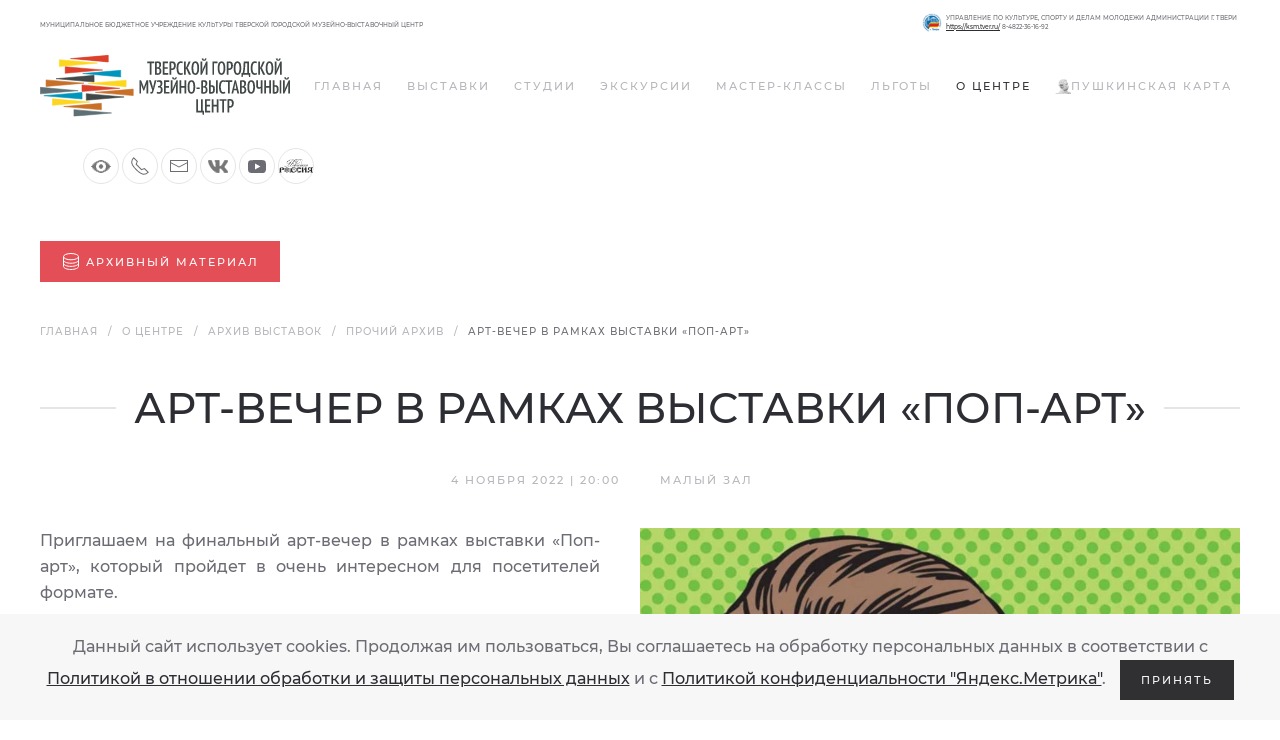

--- FILE ---
content_type: text/html; charset=utf-8
request_url: https://mvc-tver.ru/about/arkhiv-vystavok/prochij-arkhiv/915-art-vecher-v-ramkakh-vystavki-pop-art
body_size: 15111
content:
<!DOCTYPE html>
<html lang="ru-ru" dir="ltr" vocab="https://schema.org/">
    <head>
        <meta http-equiv="X-UA-Compatible" content="IE=edge">
        <meta name="viewport" content="width=device-width, initial-scale=1">
        <link rel="shortcut icon" href="/images/tgmvc/site/favicon_tgmvc_96x96.jpg">
        <link rel="apple-touch-icon" href="/images/tgmvc/site/favicon_tgmvc_180x180.jpg">
        <meta charset="utf-8" />
	<base href="https://mvc-tver.ru/about/arkhiv-vystavok/prochij-arkhiv/915-art-vecher-v-ramkakh-vystavki-pop-art" />
	<meta name="og:title" content="АРТ-ВЕЧЕР В РАМКАХ ВЫСТАВКИ «ПОП-АРТ»" />
	<meta name="og:type" content="article" />
	<meta name="og:image" content="https://mvc-tver.ru/images/v/2022/11/20221104_art/anons.jpg" />
	<meta name="og:url" content="https://mvc-tver.ru/about/arkhiv-vystavok/prochij-arkhiv/915-art-vecher-v-ramkakh-vystavki-pop-art" />
	<meta name="og:site_name" content="Тверской городской музейно-выставочный центр" />
	<meta name="og:description" content="Тверской городской музейно-выставочный центр" />
	<meta name="author" content="Super User" />
	<meta name="description" content="Тверской городской музейно-выставочный центр" />
	<meta name="generator" content="Joomla! - Open Source Content Management" />
	<title>АРТ-ВЕЧЕР В РАМКАХ ВЫСТАВКИ «ПОП-АРТ» - Тверской городской музейно-выставочный центр</title>
	<link href="/templates/yootheme/css/theme.9.css?1712223315" rel="stylesheet" />
	<link href="/media/widgetkit/wk-styles-bb5a45d7.css" rel="stylesheet" id="wk-styles-css" />
	<script src="/media/jui/js/jquery.min.js?9075fe901f86fbe374182c0ab3c5e959"></script>
	<script src="/media/jui/js/jquery-noconflict.js?9075fe901f86fbe374182c0ab3c5e959"></script>
	<script src="/media/jui/js/jquery-migrate.min.js?9075fe901f86fbe374182c0ab3c5e959"></script>
	<script src="/templates/yootheme/vendor/yootheme/theme-cookie/app/cookie.min.js?2.7.21" defer></script>
	<script src="/templates/yootheme/vendor/assets/uikit/dist/js/uikit.min.js?2.7.21"></script>
	<script src="/templates/yootheme/vendor/assets/uikit/dist/js/uikit-icons.min.js?2.7.21"></script>
	<script src="/templates/yootheme/js/theme.js?2.7.21"></script>
	<script src="/media/widgetkit/uikit2-782c8fb3.js"></script>
	<script src="/media/widgetkit/wk-scripts-de6cb3f6.js"></script>
	<script>
document.addEventListener('DOMContentLoaded', function() {
            Array.prototype.slice.call(document.querySelectorAll('a span[id^="cloak"]')).forEach(function(span) {
                span.innerText = span.textContent;
            });
        });
	</script>
	<script async src="https://culturaltracking.ru/static/js/spxl.js?pixelId=8508" data-pixel-id="8508"></script>


<script type="text/javascript">
    (function (d, w) {
        d.addEventListener("DOMContentLoaded", function () {
            var script = document.createElement('script');
            script.type = 'text/javascript';
            script.src = 'https://tickets.afisha.ru/wl/embed/entry.js?v=' + Date.now();
            script.async = true;
            script.onload = function () {
                w.afishaInit(function () {
                    w.afishaWidget = new AfishaWidget(181, 'events');
                });
            };
            d.head.appendChild(script);
        }, false);
    })(document, window);
</script>
	<script>var $theme = {"cookie":{"mode":"notification","template":"<div class=\"tm-cookie-banner uk-section uk-section-xsmall uk-section-muted uk-position-bottom uk-position-fixed\">\n        <div class=\"uk-container uk-container-expand uk-text-center\">\n\n            \u0414\u0430\u043d\u043d\u044b\u0439 \u0441\u0430\u0439\u0442 \u0438\u0441\u043f\u043e\u043b\u044c\u0437\u0443\u0435\u0442 cookies. \u041f\u0440\u043e\u0434\u043e\u043b\u0436\u0430\u044f \u0438\u043c \u043f\u043e\u043b\u044c\u0437\u043e\u0432\u0430\u0442\u044c\u0441\u044f, \u0412\u044b \u0441\u043e\u0433\u043b\u0430\u0448\u0430\u0435\u0442\u0435\u0441\u044c \u043d\u0430 \u043e\u0431\u0440\u0430\u0431\u043e\u0442\u043a\u0443 \u043f\u0435\u0440\u0441\u043e\u043d\u0430\u043b\u044c\u043d\u044b\u0445 \u0434\u0430\u043d\u043d\u044b\u0445 \u0432 \u0441\u043e\u043e\u0442\u0432\u0435\u0442\u0441\u0442\u0432\u0438\u0438 \u0441 <a href=\"https:\/\/mvc-tver.ru\/images\/docs\/politika_pers_data\/politika_pers_data_20220919.pdf\" target=_blank>\u041f\u043e\u043b\u0438\u0442\u0438\u043a\u043e\u0439 \u0432 \u043e\u0442\u043d\u043e\u0448\u0435\u043d\u0438\u0438 \u043e\u0431\u0440\u0430\u0431\u043e\u0442\u043a\u0438 \u0438 \u0437\u0430\u0449\u0438\u0442\u044b \u043f\u0435\u0440\u0441\u043e\u043d\u0430\u043b\u044c\u043d\u044b\u0445 \u0434\u0430\u043d\u043d\u044b\u0445<\/a> \u0438 \u0441 <a href=\"https:\/\/yandex.ru\/support\/metrica\/ru\/general\/confidential-data.html\" target=_blank>\u041f\u043e\u043b\u0438\u0442\u0438\u043a\u043e\u0439 \u043a\u043e\u043d\u0444\u0438\u0434\u0435\u043d\u0446\u0438\u0430\u043b\u044c\u043d\u043e\u0441\u0442\u0438 \"\u042f\u043d\u0434\u0435\u043a\u0441.\u041c\u0435\u0442\u0440\u0438\u043a\u0430\"<\/a>.\n                            <button type=\"button\" class=\"js-accept uk-button uk-button-primary uk-margin-small-left\" data-uk-toggle=\"target: !.uk-section; animation: true\">\u041f\u0440\u0438\u043d\u044f\u0442\u044c<\/button>\n            \n            \n        <\/div>\n    <\/div>","position":"bottom"}};</script>

    </head>
    <body class="">

        
        
        <div class="tm-page">

                        
<div class="tm-header-mobile uk-hidden@m">

<div uk-sticky show-on-up animation="uk-animation-slide-top" cls-active="uk-navbar-sticky" sel-target=".uk-navbar-container">

    <div class="uk-navbar-container">
        <nav uk-navbar="container: .tm-header-mobile">

                        <div class="uk-navbar-left">

                
                                <a class="uk-navbar-toggle" href="#tm-mobile" uk-toggle>
                    <div uk-navbar-toggle-icon></div>
                                    </a>
                
                
            </div>
            
                        <div class="uk-navbar-center">
                
<a href="https://mvc-tver.ru/" class="uk-navbar-item uk-logo">
    <img alt="ТВЕРСКОЙ ГОРОДСКОЙ МУЗЕЙНО - ВЫСТАВОЧНЫЙ ЦЕНТР" width="229" src="/images/tgmvc/site/logo_tgmvc/logo_mvc_text_tgmvc.svg"></a>
                            </div>
            
            
        </nav>
    </div>

    
</div>

<div id="tm-mobile" uk-offcanvas mode="reveal" overlay>
    <div class="uk-offcanvas-bar">

                <button class="uk-offcanvas-close" type="button" uk-close></button>
        
        
            
<div class="uk-child-width-1-1" uk-grid>    <div>
<div class="uk-panel" id="module-menu-mobile">

    
    
<ul class="uk-nav uk-nav-default">
    
	<li class="item-101"><a href="/"> Главная</a></li>
	<li class="item-117 uk-parent"><a href="/exhibitions"> Выставки</a>
	<ul class="uk-nav-sub">

		<li class="item-122"><a href="/exhibitions/bolshoj-zal"> Большой зал</a></li>
		<li class="item-123"><a href="/exhibitions/malyj-zal"> Малый зал</a></li>
		<li class="item-125"><a href="/exhibitions/lektsionno-vystavochnyj-zal"> Лекционный зал</a></li>
		<li class="item-153"><a href="/exhibitions/konkursy-i-meropriyatiya"> Конкурсы и мероприятия</a></li></ul></li>
	<li class="item-112"><a href="/studios"> Студии</a></li>
	<li class="item-128"><a href="/excursions"> Экскурсии</a></li>
	<li class="item-191"><a href="/master-klassy"> Мастер-классы</a></li>
	<li class="item-189"><a href="/tseny-i-lgoty"> Льготы</a></li>
	<li class="item-110 uk-active uk-parent"><a href="/about"> О центре</a>
	<ul class="uk-nav-sub">

		<li class="item-136"><a href="http://mvc-tver.ru/#price"> Режим работы и цены</a></li>
		<li class="item-118"><a href="http://mvc-tver.ru/about#sotrud"> Сотрудники</a></li>
		<li class="item-119"><a href="http://mvc-tver.ru/about#docs"> Документы</a></li>
		<li class="item-127 uk-active uk-parent"><a href="/about/arkhiv-vystavok"> Архив выставок</a>
		<ul>

			<li class="item-148"><a href="/about/arkhiv-vystavok/bol-shoj-zal-arkhiv"> Большой зал - Архив</a></li>
			<li class="item-149"><a href="/about/arkhiv-vystavok/malyj-zal-arkhiv"> Малый зал - Архив</a></li>
			<li class="item-150"><a href="/about/arkhiv-vystavok/lektsionno-vystavochnyj-zal-arkhiv"> Лекционно-выставочный зал - Архив</a></li>
			<li class="item-151 uk-active"><a href="/about/arkhiv-vystavok/prochij-arkhiv"> Прочий архив</a></li></ul></li>
		<li class="item-126"><a href="/about/foto-otchety"> Фотоотчеты</a></li>
		<li class="item-182"><a href="/about/tickets"> Правила продажи билетов</a></li>
		<li class="item-137 uk-parent"><a href="/about/online"> OnLINE</a>
		<ul>

			<li class="item-145"><a href="/about/online/ekskursii-lektsii-tvorcheskie-vstrechi"> Экскурсии, лекции, творческие встречи</a></li>
			<li class="item-144"><a href="/about/online/master-klassy"> Мастер-классы (только ONLINE)</a></li>
			<li class="item-180"><a href="/about/online/udivitelnye-istorii-tveri"> Удивительные истории Твери</a></li>
			<li class="item-188"><a href="/about/online/bot-gid-putevoditel-po-tveri"> Бот-гид путеводитель по Твери</a></li>
			<li class="item-186"><a href="/about/online/stati"> Статьи</a></li></ul></li>
		<li class="item-190"><a href="https://mvc-tver.ru/about#sreda"> Доступная среда</a></li></ul></li>
	<li class="item-183"><a href="/pushkinskaya-karta"><img alt="Пушкинская карта" src="/images/tgmvc/pushkin/micro_pushkin.png"> Пушкинская карта</a></li></ul>

</div>
</div>    <div>
<div class="uk-panel" id="module-105">

    
    
<div class="uk-margin-remove-last-child custom" ><a class="el-content uk-button uk-button-default uk-align-center" href="tel:+74822331308">
        <span uk-icon="receiver" class="uk-icon"><svg width="20" height="20" viewBox="0 0 20 20" xmlns="http://www.w3.org/2000/svg"><path fill="none" stroke="#000" stroke-width="1.01" d="M6.189,13.611C8.134,15.525 11.097,18.239 13.867,18.257C16.47,18.275 18.2,16.241 18.2,16.241L14.509,12.551L11.539,13.639L6.189,8.29L7.313,5.355L3.76,1.8C3.76,1.8 1.732,3.537 1.7,6.092C1.667,8.809 4.347,11.738 6.189,13.611"></path></svg></span>
    <span class="uk-text-middle">+74822331308</span>
</a>

<a class="el-content uk-button uk-button-default uk-align-center" title="Написать e-mail" href="mailto:tgmvc.tver@gmail.com">
        <span uk-icon="mail" class="uk-icon"><svg width="20" height="20" viewBox="0 0 20 20" xmlns="http://www.w3.org/2000/svg"><polyline fill="none" stroke="#000" points="1.4,6.5 10,11 18.6,6.5"></polyline><path d="M 1,4 1,16 19,16 19,4 1,4 Z M 18,15 2,15 2,5 18,5 18,15 Z"></path></svg></span>
    <span class="uk-text-middle">Написать</span>
</a>
<br>
Почта: tgmvc.tver@gmail.com
<br>
<ul class="uk-grid-small uk-flex-inline uk-flex-middle uk-grid" uk-grid="">
                    <li class="uk-first-column">
                <a href="/?template=accessibility" class="uk-icon-button uk-icon" uk-icon="" alt="Версия для слабовидящих" title="Версия для слабовидящих"><img src="/images/yootheme/aye8.png"></a>
            </li>
                   <!-- <li>
                <a href="https://www.facebook.com/tgmvc.tver " class="uk-icon-button uk-icon" target="_blank" uk-icon="facebook" alt="Facebook" title="Facebook"><svg width="20" height="20" viewBox="0 0 20 20" xmlns="http://www.w3.org/2000/svg" data-svg="facebook"><path d="M11,10h2.6l0.4-3H11V5.3c0-0.9,0.2-1.5,1.5-1.5H14V1.1c-0.3,0-1-0.1-2.1-0.1C9.6,1,8,2.4,8,5v2H5.5v3H8v8h3V10z"></path></svg></a>
            </li> -->
                    <li>
<a href="https://vk.com/tgmvc.tver" class="uk-icon-button uk-icon" uk-icon="" target="_blank" alt="VK" title="VK"><img src="/images/tgmvc/site/vk_button.png"></a>                      
            </li>
<!--                    
<li>
                <a href="https://instagram.com/mvc_tver?igshid=1bku1lfcn3st7" class="uk-icon-button uk-icon" target="_blank" uk-icon="instagram" alt="Instagram" title="Instagram"><svg width="20" height="20" viewBox="0 0 20 20" xmlns="http://www.w3.org/2000/svg" data-svg="instagram"><path d="M13.55,1H6.46C3.45,1,1,3.44,1,6.44v7.12c0,3,2.45,5.44,5.46,5.44h7.08c3.02,0,5.46-2.44,5.46-5.44V6.44 C19.01,3.44,16.56,1,13.55,1z M17.5,14c0,1.93-1.57,3.5-3.5,3.5H6c-1.93,0-3.5-1.57-3.5-3.5V6c0-1.93,1.57-3.5,3.5-3.5h8 c1.93,0,3.5,1.57,3.5,3.5V14z"></path><circle cx="14.87" cy="5.26" r="1.09"></circle><path d="M10.03,5.45c-2.55,0-4.63,2.06-4.63,4.6c0,2.55,2.07,4.61,4.63,4.61c2.56,0,4.63-2.061,4.63-4.61 C14.65,7.51,12.58,5.45,10.03,5.45L10.03,5.45L10.03,5.45z M10.08,13c-1.66,0-3-1.34-3-2.99c0-1.65,1.34-2.99,3-2.99s3,1.34,3,2.99 C13.08,11.66,11.74,13,10.08,13L10.08,13L10.08,13z"></path></svg></a>
            </li>
-->
                    <li>
                <a href="https://www.youtube.com/channel/UCu-oTEvXesdGHt1SP7GTFVA" class="uk-icon-button uk-icon" target="_blank" uk-icon="youtube" alt="YouTube" title="YouTube"><svg width="20" height="20" viewBox="0 0 20 20" xmlns="http://www.w3.org/2000/svg" data-svg="youtube"><path d="M15,4.1c1,0.1,2.3,0,3,0.8c0.8,0.8,0.9,2.1,0.9,3.1C19,9.2,19,10.9,19,12c-0.1,1.1,0,2.4-0.5,3.4c-0.5,1.1-1.4,1.5-2.5,1.6 c-1.2,0.1-8.6,0.1-11,0c-1.1-0.1-2.4-0.1-3.2-1c-0.7-0.8-0.7-2-0.8-3C1,11.8,1,10.1,1,8.9c0-1.1,0-2.4,0.5-3.4C2,4.5,3,4.3,4.1,4.2 C5.3,4.1,12.6,4,15,4.1z M8,7.5v6l5.5-3L8,7.5z"></path></svg></a>
            </li>
            </ul></div>

</div>
</div></div>

            
    </div>
</div>

</div>


<div class="tm-header uk-visible@m" uk-header>


<div class="tm-toolbar tm-toolbar-default js-toolbar-transparent uk-visible@m">
    <div class="uk-container uk-flex uk-flex-middle uk-container-expand">

                <div>
            <div class="uk-grid-medium uk-child-width-auto uk-flex-middle" uk-grid="margin: uk-margin-small-top">

                                <div>
<div class="uk-panel" id="module-109">

    
    
<div class="uk-margin-remove-last-child custom" ><span style="font-size: 6px;">МУНИЦИПАЛЬНОЕ БЮДЖЕТНОЕ УЧРЕЖДЕНИЕ КУЛЬТУРЫ ТВЕРСКОЙ ГОРОДСКОЙ МУЗЕЙНО-ВЫСТАВОЧНЫЙ ЦЕНТР</span></div>

</div>
</div>
                
                
            </div>
        </div>
        
                <div class="uk-margin-auto-left">
            <div class="uk-grid-medium uk-child-width-auto uk-flex-middle" uk-grid="margin: uk-margin-small-top">
                <div>
<div class="uk-panel" id="module-110">

    
    
<div class="uk-margin-remove-last-child custom" ><table style="max-width:570px; font-size:6px;"><tr><td><img src="/images/partners/official/normal/upravlenie_round_50.png" alt="" width="20px"/></td><td>УПРАВЛЕНИЕ ПО КУЛЬТУРЕ, СПОРТУ И ДЕЛАМ МОЛОДЕЖИ АДМИНИСТРАЦИИ Г. ТВЕРИ<br><a href="https://ksm.tver.ru/">https://ksm.tver.ru/</a> 8-4822-36-16-92</td></tr></table></div>

</div>
</div>
            </div>
        </div>
        
    </div>
</div>


    
        <div class="uk-navbar-container">

            <div class="uk-container uk-container-expand">
                <nav class="uk-navbar" uk-navbar="{&quot;align&quot;:&quot;left&quot;,&quot;boundary&quot;:&quot;.tm-header .uk-navbar-container&quot;,&quot;container&quot;:&quot;.tm-header&quot;}">

                                        <div class="uk-navbar-left">

                                                    
<a href="https://mvc-tver.ru/" class="uk-navbar-item uk-logo">
    <img alt="ТВЕРСКОЙ ГОРОДСКОЙ МУЗЕЙНО - ВЫСТАВОЧНЫЙ ЦЕНТР" width="250" src="/images/tgmvc/site/logo_tgmvc/logo_mvc_text_tgmvc.svg"><img class="uk-logo-inverse" alt="ТВЕРСКОЙ ГОРОДСКОЙ МУЗЕЙНО - ВЫСТАВОЧНЫЙ ЦЕНТР" width="250" src="/images/tgmvc/site/logo_tgmvc/logo_mvc_text_tgmvc_invert.svg"></a>
                                                    
                                                    
<ul class="uk-navbar-nav">
    
	<li class="item-101"><a href="/"> Главная</a></li>
	<li class="item-117 uk-parent"><a href="/exhibitions"> Выставки</a>
	<div class="uk-navbar-dropdown"><div class="uk-navbar-dropdown-grid uk-child-width-1-1" uk-grid><div><ul class="uk-nav uk-navbar-dropdown-nav">

		<li class="item-122"><a href="/exhibitions/bolshoj-zal"> Большой зал</a></li>
		<li class="item-123"><a href="/exhibitions/malyj-zal"> Малый зал</a></li>
		<li class="item-125"><a href="/exhibitions/lektsionno-vystavochnyj-zal"> Лекционный зал</a></li>
		<li class="item-153"><a href="/exhibitions/konkursy-i-meropriyatiya"> Конкурсы и мероприятия</a></li></ul></div></div></div></li>
	<li class="item-112"><a href="/studios"> Студии</a></li>
	<li class="item-128"><a href="/excursions"> Экскурсии</a></li>
	<li class="item-191"><a href="/master-klassy"> Мастер-классы</a></li>
	<li class="item-189"><a href="/tseny-i-lgoty"> Льготы</a></li>
	<li class="item-110 uk-active uk-parent"><a href="/about"> О центре</a>
	<div class="uk-navbar-dropdown uk-navbar-dropdown-width-2"><div class="uk-navbar-dropdown-grid uk-child-width-1-2" uk-grid><div><ul class="uk-nav uk-navbar-dropdown-nav">

		<li class="item-136"><a href="http://mvc-tver.ru/#price"> Режим работы и цены</a></li>
		<li class="item-118"><a href="http://mvc-tver.ru/about#sotrud"> Сотрудники</a></li>
		<li class="item-119"><a href="http://mvc-tver.ru/about#docs"> Документы</a></li>
		<li class="item-127 uk-active uk-parent"><a href="/about/arkhiv-vystavok"> Архив выставок</a>
		<ul class="uk-nav-sub">

			<li class="item-148"><a href="/about/arkhiv-vystavok/bol-shoj-zal-arkhiv"> Большой зал - Архив</a></li>
			<li class="item-149"><a href="/about/arkhiv-vystavok/malyj-zal-arkhiv"> Малый зал - Архив</a></li>
			<li class="item-150"><a href="/about/arkhiv-vystavok/lektsionno-vystavochnyj-zal-arkhiv"> Лекционно-выставочный зал - Архив</a></li>
			<li class="item-151 uk-active"><a href="/about/arkhiv-vystavok/prochij-arkhiv"> Прочий архив</a></li></ul></li></ul></div><div><ul class="uk-nav uk-navbar-dropdown-nav">

		<li class="item-126"><a href="/about/foto-otchety"> Фотоотчеты</a></li>
		<li class="item-182"><a href="/about/tickets"> Правила продажи билетов</a></li>
		<li class="item-137 uk-parent"><a href="/about/online"> OnLINE</a>
		<ul class="uk-nav-sub">

			<li class="item-145"><a href="/about/online/ekskursii-lektsii-tvorcheskie-vstrechi"> Экскурсии, лекции, творческие встречи</a></li>
			<li class="item-144"><a href="/about/online/master-klassy"> Мастер-классы (только ONLINE)</a></li>
			<li class="item-180"><a href="/about/online/udivitelnye-istorii-tveri"> Удивительные истории Твери</a></li>
			<li class="item-188"><a href="/about/online/bot-gid-putevoditel-po-tveri"> Бот-гид путеводитель по Твери</a></li>
			<li class="item-186"><a href="/about/online/stati"> Статьи</a></li></ul></li>
		<li class="item-190"><a href="https://mvc-tver.ru/about#sreda"> Доступная среда</a></li></ul></div></div></div></li>
	<li class="item-183"><a href="/pushkinskaya-karta"><img alt="Пушкинская карта" src="/images/tgmvc/pushkin/micro_pushkin.png"> Пушкинская карта</a></li></ul>

<div class="uk-navbar-item" id="module-97">

    
    
<div class="uk-margin-remove-last-child custom" >
<div class="uk-margin-remove-last-child custom" ><div class="uk-align-right">
<ul class="uk-grid-small uk-flex-middle uk-grid uk-flex-right uk-margin-remove-left uk-flex-wrap" uk-grid="">
	<li>
		<a href="/?template=accessibility" class="uk-icon-button uk-icon" uk-icon="" alt="Версия для слабовидящих" title="Версия для слабовидящих">
			<img src="/images/yootheme/aye8.png">
		</a>
	</li>
	<li>
		<a href="tel:+74822331308" class="uk-icon-button uk-icon" uk-icon="receiver" alt="Позвонить" title="Позвонить">
			<svg width="20" height="20" viewBox="0 0 20 20" xmlns="http://www.w3.org/2000/svg" data-svg="receiver">
				<path fill="none" stroke="#000" stroke-width="1.01" d="M6.189,13.611C8.134,15.525 11.097,18.239 13.867,18.257C16.47,18.275 18.2,16.241 18.2,16.241L14.509,12.551L11.539,13.639L6.189,8.29L7.313,5.355L3.76,1.8C3.76,1.8 1.732,3.537 1.7,6.092C1.667,8.809 4.347,11.738 6.189,13.611">
				</path>
			</svg>
		</a>
	</li>
	<li>
		<a href="mailto:tgmvc.tver@gmail.com" class="uk-icon-button uk-icon" uk-icon="mail" alt="Написать e-mail" title="Написать e-mail">
			<svg width="20" height="20" viewBox="0 0 20 20" xmlns="http://www.w3.org/2000/svg" data-svg="mail">
				<polyline fill="none" stroke="#000" points="1.4,6.5 10,11 18.6,6.5">
				</polyline>
				<path d="M 1,4 1,16 19,16 19,4 1,4 Z M 18,15 2,15 2,5 18,5 18,15 Z">
				</path>
			</svg>
		</a>
	</li>
<!--
	<li>
		<a href="https://www.facebook.com/tgmvc.tver " class="uk-icon-button uk-icon" target="_blank" uk-icon="facebook" alt="Facebook" title="Facebook">
			<svg width="20" height="20" viewBox="0 0 20 20" xmlns="http://www.w3.org/2000/svg" data-svg="facebook">
				<path d="M11,10h2.6l0.4-3H11V5.3c0-0.9,0.2-1.5,1.5-1.5H14V1.1c-0.3,0-1-0.1-2.1-0.1C9.6,1,8,2.4,8,5v2H5.5v3H8v8h3V10z">
				</path>
			</svg>
		</a>
	</li>
-->
	<li>
		<a href="https://vk.com/tgmvc.tver" class="uk-icon-button uk-icon" uk-icon="" target="_blank" alt="VK" title="VK">
			<img src="/images/tgmvc/site/vk_button.png">
		</a>
	</li>
<!--
	<li>
		<a href="https://instagram.com/mvc_tver?igshid=1bku1lfcn3st7" class="uk-icon-button uk-icon" target="_blank" uk-icon="instagram" alt="Instagram" title="Instagram">
			<svg width="20" height="20" viewBox="0 0 20 20" xmlns="http://www.w3.org/2000/svg" data-svg="instagram">
				<path d="M13.55,1H6.46C3.45,1,1,3.44,1,6.44v7.12c0,3,2.45,5.44,5.46,5.44h7.08c3.02,0,5.46-2.44,5.46-5.44V6.44 C19.01,3.44,16.56,1,13.55,1z M17.5,14c0,1.93-1.57,3.5-3.5,3.5H6c-1.93,0-3.5-1.57-3.5-3.5V6c0-1.93,1.57-3.5,3.5-3.5h8 c1.93,0,3.5,1.57,3.5,3.5V14z">
				</path>
				<circle cx="14.87" cy="5.26" r="1.09">
				</circle>
				<path d="M10.03,5.45c-2.55,0-4.63,2.06-4.63,4.6c0,2.55,2.07,4.61,4.63,4.61c2.56,0,4.63-2.061,4.63-4.61 C14.65,7.51,12.58,5.45,10.03,5.45L10.03,5.45L10.03,5.45z M10.08,13c-1.66,0-3-1.34-3-2.99c0-1.65,1.34-2.99,3-2.99s3,1.34,3,2.99 C13.08,11.66,11.74,13,10.08,13L10.08,13L10.08,13z">
				</path>
			</svg>
		</a>
	</li>
-->
	<li>
		<a href="https://www.youtube.com/channel/UCu-oTEvXesdGHt1SP7GTFVA" class="uk-icon-button uk-icon" target="_blank" uk-icon="youtube" alt="YouTube" title="YouTube">
			<svg width="20" height="20" viewBox="0 0 20 20" xmlns="http://www.w3.org/2000/svg" data-svg="youtube">
				<path d="M15,4.1c1,0.1,2.3,0,3,0.8c0.8,0.8,0.9,2.1,0.9,3.1C19,9.2,19,10.9,19,12c-0.1,1.1,0,2.4-0.5,3.4c-0.5,1.1-1.4,1.5-2.5,1.6 c-1.2,0.1-8.6,0.1-11,0c-1.1-0.1-2.4-0.1-3.2-1c-0.7-0.8-0.7-2-0.8-3C1,11.8,1,10.1,1,8.9c0-1.1,0-2.4,0.5-3.4C2,4.5,3,4.3,4.1,4.2 C5.3,4.1,12.6,4,15,4.1z M8,7.5v6l5.5-3L8,7.5z">
				</path>
			</svg>
		</a>
	</li>
	<li>
		<a href="https://russia.ru/ " class="uk-icon-button uk-icon" target="_blank">
<img src="/images/tgmvc/site/hny-russia.png" alt=""/>
		</a>
	</li>
</ul>
</div></div>
</div>

</div>

                        
                    </div>
                    
                    
                    
                </nav>
            </div>

        </div>

    





</div>
            
            
<div id="tm-top" class="tm-top uk-section-default uk-section">

    
        
        
        
                        <div class="uk-container">
            
                
                
<div class="uk-child-width-expand@m" uk-grid>    <div>
<div class="uk-panel" id="module-115">

    
    
<div class="uk-margin-remove-last-child custom" ><a class="el-content uk-button uk-button-danger" href="#" uk-scroll="">

        <span uk-icon="database" class="uk-icon"><svg width="20" height="20" viewBox="0 0 20 20" xmlns="http://www.w3.org/2000/svg" data-svg="database"><ellipse fill="none" stroke="#000" cx="10" cy="4.64" rx="7.5" ry="3.14"></ellipse><path fill="none" stroke="#000" d="M17.5,8.11 C17.5,9.85 14.14,11.25 10,11.25 C5.86,11.25 2.5,9.84 2.5,8.11"></path><path fill="none" stroke="#000" d="M17.5,11.25 C17.5,12.99 14.14,14.39 10,14.39 C5.86,14.39 2.5,12.98 2.5,11.25"></path><path fill="none" stroke="#000" d="M17.49,4.64 L17.5,14.36 C17.5,16.1 14.14,17.5 10,17.5 C5.86,17.5 2.5,16.09 2.5,14.36 L2.5,4.64"></path></svg></span>
    
    <span class="uk-text-middle">Архивный материал</span>

    

</a></div>

</div>
</div></div>
                        </div>
            
        
    
</div>


            
            <div id="system-message-container" data-messages="[]">
</div>

            <!-- Builder #template-kg53vV67 -->
<div class="uk-section-default uk-section uk-padding-remove-top">
    
        
        
        
            
                                <div class="uk-container">                
                    
                    <div class="tm-grid-expand uk-child-width-1-1 uk-grid-margin" uk-grid>
<div class="uk-width-1-1@m">
    
        
            
            
                
                    

    <div>
        <ul class="uk-breadcrumb uk-margin-remove-bottom">
        
                            <li><a href="/">Главная</a></li>
            
        
                            <li><a href="/about">О центре</a></li>
            
        
                            <li><a href="/about/arkhiv-vystavok">Архив выставок</a></li>
            
        
                            <li><a href="/about/arkhiv-vystavok/prochij-arkhiv">Прочий архив</a></li>
            
        
                            <li><span>АРТ-ВЕЧЕР В РАМКАХ ВЫСТАВКИ «ПОП-АРТ»</span></li>
            
        
        </ul>
    </div>

<h1 class="uk-heading-line uk-text-center">        <span>АРТ-ВЕЧЕР В РАМКАХ ВЫСТАВКИ «ПОП-АРТ»</span>
    </h1>
                
            
        
    
</div>
</div><div class="tm-grid-expand uk-grid-margin" uk-grid>
<div class="uk-width-1-2@m">
    
        
            
            
                
                    
<h1 class="uk-h6 uk-text-muted uk-margin-remove-top uk-text-right">        4 ноября 2022 | 20:00    </h1>
                
            
        
    
</div>

<div class="uk-width-1-2@m">
    
        
            
            
                
                    
<h1 class="uk-h6 uk-text-muted uk-margin-remove-top uk-text-left">        Малый зал    </h1>
                
            
        
    
</div>
</div><div class="tm-grid-expand uk-child-width-1-1 uk-grid-margin" uk-grid>
<div>
    
        
            
            
                
                    
<div class="uk-align-right@s uk-margin-remove-top uk-width-1-2@s uk-width-1-2@m uk-margin uk-text-center">
        <img src="/templates/yootheme/cache/anons-679e573c.jpeg" srcset="/templates/yootheme/cache/anons-2f038d66.jpeg 768w, /templates/yootheme/cache/anons-b3d0b611.jpeg 1024w, /templates/yootheme/cache/anons-679e573c.jpeg 1080w" sizes="(min-width: 1080px) 1080px" data-width="1080" data-height="1080" class="el-image" alt>    
    
</div>
<div class="uk-panel uk-margin uk-margin-remove-top uk-text-justify"><p>Приглашаем на финальный арт-вечер в рамках выставки «Поп-арт», который пройдет в очень интересном для посетителей формате.</p>
<p>- Экскурсия по выставке «Поп-арт», на которой посетителей ждёт знакомство с графикой, афишей, постерами, объектами, собранными из частных коллекций и галерей. Также на экскурсии прозвучат имена таких известных деятелей поп-арта, как: Роберт Раушенберг, Рой Лихтенштейн, Джаспер Джонс, Энди Уорхол, Роберт Индиана, Джеймс Розенквист. </p>
<p>- Квест-игра «Тайный гость и…», в ходе которой каждый из гостей сможет опробовать себя в совершенно другой роли: банкира, охранника, а может быть вора музейных экспонатов?</p></div>
                
            
        
    
</div>
</div>
                                </div>
                
            
        
    
</div>


            
            
<div id="module-111" class="builder"><!-- Builder #module-111 -->
<div class="uk-section-default uk-section uk-padding-remove-bottom">
    
        
        
        
            
                                <div class="uk-container">                
                    
                    <div class="tm-grid-expand uk-child-width-1-1 uk-grid-margin" uk-grid>
<div class="uk-width-1-1@m">
    
        
            
            
                
                    
<h1 class="uk-h5 uk-heading-line uk-margin-remove-bottom uk-text-center">        <span><a name="price">График работы и цены</a></span>
    </h1>
                
            
        
    
</div>
</div>
                                </div>
                
            
        
    
</div>

<div class="uk-section-default uk-section">
    
        
        
        
            
                                <div class="uk-container uk-container-expand">                
                    
                    <div class="tm-grid-expand uk-grid-divider uk-grid-margin" uk-grid uk-height-match="target: .uk-card">
<div class="uk-width-1-2@s uk-width-1-4@m">
    
        
            
            
                
                    
<div class="uk-align-left uk-margin-remove-top uk-margin">
        <span uk-icon="icon: clock; width: 60; height: 60;"></span>    
</div>

<h1 class="uk-h4 uk-heading-divider uk-margin-remove-top uk-text-center">        Режим<br>работы<br>центра    </h1>
<ul class="uk-list uk-list-striped uk-text-right">        <li class="el-item">

    <div class="uk-child-width-expand" uk-grid>        <div class="uk-width-auto">
            
            
<div class="el-title uk-margin-remove">Понедельник</div>
            
        </div>
        <div>

            
            <div class="el-content uk-panel">ВЫХОДНОЙ</div>
                                    
        </div>
    </div>

</li>
        <li class="el-item">

    <div class="uk-child-width-expand" uk-grid>        <div class="uk-width-auto">
            
            
<div class="el-title uk-margin-remove">Вторник</div>
            
        </div>
        <div>

            
            <div class="el-content uk-panel">ВЫХОДНОЙ</div>
                                    
        </div>
    </div>

</li>
        <li class="el-item">

    <div class="uk-child-width-expand" uk-grid>        <div class="uk-width-auto">
            
            
<div class="el-title uk-margin-remove">Среда</div>
            
        </div>
        <div>

            
            <div class="el-content uk-panel">11:00 - 20:00</div>
                                    
        </div>
    </div>

</li>
        <li class="el-item">

    <div class="uk-child-width-expand" uk-grid>        <div class="uk-width-auto">
            
            
<div class="el-title uk-margin-remove">Четверг</div>
            
        </div>
        <div>

            
            <div class="el-content uk-panel">11:00 - 20:00</div>
                                    
        </div>
    </div>

</li>
        <li class="el-item">

    <div class="uk-child-width-expand" uk-grid>        <div class="uk-width-auto">
            
            
<div class="el-title uk-margin-remove">Пятница</div>
            
        </div>
        <div>

            
            <div class="el-content uk-panel">11:00 - 20:00</div>
                                    
        </div>
    </div>

</li>
        <li class="el-item">

    <div class="uk-child-width-expand" uk-grid>        <div class="uk-width-auto">
            
            
<div class="el-title uk-margin-remove">Суббота</div>
            
        </div>
        <div>

            
            <div class="el-content uk-panel">11:00 - 18:00</div>
                                    
        </div>
    </div>

</li>
        <li class="el-item">

    <div class="uk-child-width-expand" uk-grid>        <div class="uk-width-auto">
            
            
<div class="el-title uk-margin-remove">Воскресенье</div>
            
        </div>
        <div>

            
            <div class="el-content uk-panel">11:00 - 18:00</div>
                                    
        </div>
    </div>

</li>
    </ul>
<h6 class="uk-heading-bullet uk-text-danger uk-margin-remove-top">        Вход в залы прекращается за 15 минут до закрытия музейно-выставочного центра    </h6><div class="uk-panel uk-margin uk-text-center"><iframe src="https://www.yandex.ru/sprav/widget/rating-badge/1119346864?type=rating" width="150" height="50" frameborder="0"></iframe></div>
                
            
        
    
</div>

<div class="uk-width-1-2@s uk-width-1-4@m">
    
        
            
            
                
                    
<div class="uk-align-left uk-margin-remove-top uk-margin">
        <span uk-icon="icon: bolt; width: 60; height: 60;"></span>    
</div>

<h1 class="uk-h4 uk-heading-divider uk-margin-remove-top uk-text-center">        Цены билета на выставки<br><br>    </h1>
<ul class="uk-list uk-list-striped uk-text-left">        <li class="el-item">

    
    
<div class="el-title uk-margin-remove">Художественные выставки художников города Твери и других городов России</div>
        <div class="el-meta uk-text-meta">с 1 человека за 1 посещение</div>    
    <div class="el-content uk-panel">от 50 руб. до 200 руб.</div>
    
</li>
        <li class="el-item">

    
    
<div class="el-title uk-margin-remove">Коммерческие выставки</div>
        <div class="el-meta uk-text-meta">С 1 ЧЕЛОВЕКА ЗА 1 ПОСЕЩЕНИЕ</div>    
    <div class="el-content uk-panel">от 100 руб. до 1000 руб.</div>
    
</li>
    </ul>
<h6 class="uk-heading-bullet uk-text-danger uk-margin-remove-top">        *цены на мероприятие указаны на странице мероприятия    </h6>
<h4 class="uk-margin-remove-top">        <a class="el-link uk-link-heading" href="/tseny-i-lgoty">Льготы</a>    </h4>
                
            
        
    
</div>

<div class="uk-width-1-2@s uk-width-1-4@m">
    
        
            
            
                
                    
<div class="uk-align-left uk-margin-remove-top uk-margin">
        <span uk-icon="icon: info; width: 60; height: 60;"></span>    
</div>

<h1 class="uk-h4 uk-heading-divider uk-margin-remove-top uk-text-center">        Выставки<br>сейчас<br><br>    </h1>
<div class="uk-margin uk-text-center">
    <div class="uk-child-width-1-2 uk-child-width-1-2@m uk-grid-match" uk-grid>        <div>
<a class="el-item uk-panel uk-margin-remove-first-child uk-link-toggle uk-display-block" href="/exhibitions/lektsionno-vystavochnyj-zal/1534-personalnaya-vystavka-rabot-pavla-solovjova-svoj-vzglyad">
    
                <img src="/templates/yootheme/cache/teaser-0716c5b6.jpeg" srcset="/templates/yootheme/cache/teaser-4e10f858.jpeg 768w, /templates/yootheme/cache/teaser-d5d3e34c.jpeg 1024w, /templates/yootheme/cache/teaser-b56b9ae2.jpeg 1366w, /templates/yootheme/cache/teaser-065b14dc.jpeg 1600w, /templates/yootheme/cache/teaser-0716c5b6.jpeg 1920w" sizes="(min-width: 1920px) 1920px" data-width="1920" data-height="1080" class="el-image" alt>        
                    

        
                <h6 class="el-title uk-margin-top uk-margin-remove-bottom">                        Персональная выставка работ Павла Соловьёва «Свой взгляд»                    </h6>        
        
    
        
        
        
        
        
        
        
    
</a></div>
        <div>
<a class="el-item uk-panel uk-margin-remove-first-child uk-link-toggle uk-display-block" href="/exhibitions/malyj-zal/1532-vystavka-rabot-borisa-petrenko">
    
                <img src="/templates/yootheme/cache/teaser-75659f65.jpeg" srcset="/templates/yootheme/cache/teaser-2db7cb5c.jpeg 768w, /templates/yootheme/cache/teaser-6e031888.jpeg 1024w, /templates/yootheme/cache/teaser-0ebb6126.jpeg 1366w, /templates/yootheme/cache/teaser-bd8bef18.jpeg 1600w, /templates/yootheme/cache/teaser-75659f65.jpeg 1920w" sizes="(min-width: 1920px) 1920px" data-width="1920" data-height="1080" class="el-image" alt>        
                    

        
                <h6 class="el-title uk-margin-top uk-margin-remove-bottom">                        Выставка работ Бориса Петренко                    </h6>        
        
    
        
        
        
        
        
        
        
    
</a></div>
        <div>
<a class="el-item uk-panel uk-margin-remove-first-child uk-link-toggle uk-display-block" href="/exhibitions/bolshoj-zal/1455-interaktivnaya-vystavka-yabloko-nyutona">
    
                <img src="/templates/yootheme/cache/teaser2-c026fcc7.jpeg" srcset="/templates/yootheme/cache/teaser2-3b8fc642.jpeg 768w, /templates/yootheme/cache/teaser2-e5175037.jpeg 1024w, /templates/yootheme/cache/teaser2-85af2999.jpeg 1366w, /templates/yootheme/cache/teaser2-369fa7a7.jpeg 1600w, /templates/yootheme/cache/teaser2-c026fcc7.jpeg 1920w" sizes="(min-width: 1920px) 1920px" data-width="1920" data-height="1080" class="el-image" alt>        
                    

        
                <h6 class="el-title uk-margin-top uk-margin-remove-bottom">                        Интерактивная выставка «Яблоко Ньютона»                    </h6>        
        
    
        
        
        
        
        
        
        
    
</a></div>
        </div>

</div>

                
            
        
    
</div>

<div class="uk-width-1-2@s uk-width-1-4@m">
    
        
            
            
                
                    
<div class="uk-align-left uk-margin-remove-top uk-margin">
        <span uk-icon="icon: users; width: 60; height: 60;"></span>    
</div>

<h1 class="uk-h4 uk-heading-divider uk-margin-remove-top uk-text-center">        Экскурсии<br><br><br>    </h1>
<ul class="uk-list uk-list-striped uk-text-left">        <li class="el-item">

    
    
<div class="el-title uk-margin-remove">Взрослые</div>
        <div class="el-meta uk-text-meta">с группы до 30 человек за 45 минут</div>    
    <div class="el-content uk-panel">700 р.</div>
    
</li>
        <li class="el-item">

    
    
<div class="el-title uk-margin-remove">Студенты / Пенсионеры</div>
        <div class="el-meta uk-text-meta">с группы до 30 человек за 45 минут</div>    
    <div class="el-content uk-panel">600 р.</div>
    
</li>
        <li class="el-item">

    
    
<div class="el-title uk-margin-remove">Школьники</div>
        <div class="el-meta uk-text-meta">с группы до 30 человек за 45 минут</div>    
    <div class="el-content uk-panel">600 р.</div>
    
</li>
        <li class="el-item">

    
    
<div class="el-title uk-margin-remove">Дети, не достигшие 7 лет</div>
        <div class="el-meta uk-text-meta">с группы до 30 человек за 45 минут</div>    
    <div class="el-content uk-panel">600 р.</div>
    
</li>
    </ul>
<div class="uk-margin uk-text-center">
        <div class="uk-flex-middle uk-grid-small uk-child-width-auto uk-flex-center" uk-grid>    
    
                <div class="el-item">
        
        
<a class="el-content uk-button uk-button-default uk-flex-inline uk-flex-center uk-flex-middle" title="Позвонить" href="tel:+74822344852">
        <span class="uk-margin-small-right" uk-icon="receiver"></span>    
        +74822344852    
    
</a>


                </div>
        
    
                <div class="el-item">
        
        
<a class="el-content uk-button uk-button-default uk-flex-inline uk-flex-center uk-flex-middle" title="Написать e-mail" href="mailto:tgmvc.tver@gmail.com">
        <span class="uk-margin-small-right" uk-icon="mail"></span>    
        <span id="cloakec214c38ce9a788161c79fb5eb1ef511">Адрес электронной почты защищен от спам-ботов. Для просмотра адреса в вашем браузере должен быть включен Javascript.</span><script type='text/javascript'>
				document.getElementById('cloakec214c38ce9a788161c79fb5eb1ef511').innerHTML = '';
				var prefix = '&#109;a' + 'i&#108;' + '&#116;o';
				var path = 'hr' + 'ef' + '=';
				var addyec214c38ce9a788161c79fb5eb1ef511 = 'tgmvc.tv&#101;r' + '&#64;';
				addyec214c38ce9a788161c79fb5eb1ef511 = addyec214c38ce9a788161c79fb5eb1ef511 + 'gm&#97;&#105;l' + '&#46;' + 'c&#111;m';
				var addy_textec214c38ce9a788161c79fb5eb1ef511 = 'tgmvc.tv&#101;r' + '&#64;' + 'gm&#97;&#105;l' + '&#46;' + 'c&#111;m';document.getElementById('cloakec214c38ce9a788161c79fb5eb1ef511').innerHTML += '<a ' + path + '\'' + prefix + ':' + addyec214c38ce9a788161c79fb5eb1ef511 + '\'>'+addy_textec214c38ce9a788161c79fb5eb1ef511+'<\/a>';
		</script>    
    
</a>


                </div>
        
    
        </div>
    
</div>
<div class="uk-panel uk-margin uk-text-center"><span id="cloakc5a75d61b243f9266a39d813e9314bb2">Адрес электронной почты защищен от спам-ботов. Для просмотра адреса в вашем браузере должен быть включен Javascript.</span><script type='text/javascript'>
				document.getElementById('cloakc5a75d61b243f9266a39d813e9314bb2').innerHTML = '';
				var prefix = '&#109;a' + 'i&#108;' + '&#116;o';
				var path = 'hr' + 'ef' + '=';
				var addyc5a75d61b243f9266a39d813e9314bb2 = 'tgmvc.tv&#101;r' + '&#64;';
				addyc5a75d61b243f9266a39d813e9314bb2 = addyc5a75d61b243f9266a39d813e9314bb2 + 'gm&#97;&#105;l' + '&#46;' + 'c&#111;m';
				var addy_textc5a75d61b243f9266a39d813e9314bb2 = 'tgmvc.tv&#101;r' + '&#64;' + 'gm&#97;&#105;l' + '&#46;' + 'c&#111;m';document.getElementById('cloakc5a75d61b243f9266a39d813e9314bb2').innerHTML += '<a ' + path + '\'' + prefix + ':' + addyc5a75d61b243f9266a39d813e9314bb2 + '\'>'+addy_textc5a75d61b243f9266a39d813e9314bb2+'<\/a>';
		</script></div>
<h6 class="uk-heading-bullet uk-text-danger uk-margin-remove-top">        *льготная цена на экскурсии для студентов, пенсионеров, школьников и детей, не достигших 7 лет, действует, если в составе группы превалирует количество участников данных категорий.    </h6>
                
            
        
    
</div>
</div>
                                </div>
                
            
        
    
</div>
</div>


            <!-- Builder #footer -->
<div class="uk-section-muted uk-section">
    
        
        
        
            
                                <div class="uk-container">                
                    
                    <div class="tm-grid-expand uk-child-width-1-1 uk-grid-margin" uk-grid>
<div class="uk-width-1-1@m">
    
        
            
            
                
                    
<h1 class="uk-h6 uk-text-center">        Полезные ссылки    </h1>
<div class="uk-margin uk-text-center">
    <div class="uk-child-width-auto uk-flex-center uk-grid-match" uk-grid>        <div>
<a class="el-item uk-card uk-card-default uk-card-small uk-card-hover uk-card-body uk-margin-remove-first-child uk-link-toggle uk-display-block" href="https://www.tver.ru/" target="_blank">
    
                <img src="/templates/yootheme/cache/tver-317f5029.jpeg" srcset="/templates/yootheme/cache/tver-317f5029.jpeg 100w, /templates/yootheme/cache/tver-d17eff25.jpeg 200w" sizes="(min-width: 100px) 100px" data-width="100" data-height="100" class="el-image" alt>        
                    

        
        
        
    
        
        
        
        
        
        
        
    
</a></div>
        <div>
<a class="el-item uk-card uk-card-default uk-card-small uk-card-hover uk-card-body uk-margin-remove-first-child uk-link-toggle uk-display-block" href="http://ksm.tver.ru/" target="_blank">
    
                <img src="/templates/yootheme/cache/ksm-5a8fdf0e.jpeg" srcset="/templates/yootheme/cache/ksm-5a8fdf0e.jpeg 100w, /templates/yootheme/cache/ksm-ce8f2832.jpeg 200w" sizes="(min-width: 100px) 100px" data-width="100" data-height="100" class="el-image" alt>        
                    

        
        
        
    
        
        
        
        
        
        
        
    
</a></div>
        <div>
<a class="el-item uk-card uk-card-default uk-card-small uk-card-hover uk-card-body uk-margin-remove-first-child uk-link-toggle uk-display-block" href="https://www.culture.ru/" target="_blank">
    
                <img src="/templates/yootheme/cache/cultura-433c3e67.jpeg" srcset="/templates/yootheme/cache/cultura-433c3e67.jpeg 100w, /templates/yootheme/cache/cultura-21e0e324.jpeg 200w" sizes="(min-width: 100px) 100px" data-width="100" data-height="100" class="el-image" alt>        
                    

        
        
        
    
        
        
        
        
        
        
        
    
</a></div>
        <div>
<a class="el-item uk-card uk-card-default uk-card-small uk-card-hover uk-card-body uk-margin-remove-first-child uk-link-toggle uk-display-block" href="http://zhit-vmeste.ru/" target="_blank">
    
                <img src="/templates/yootheme/cache/dostsreda-369241bc.jpeg" srcset="/templates/yootheme/cache/dostsreda-369241bc.jpeg 100w, /templates/yootheme/cache/dostsreda-76cf38fe.jpeg 200w" sizes="(min-width: 100px) 100px" data-width="100" data-height="100" class="el-image" alt>        
                    

        
        
        
    
        
        
        
        
        
        
        
    
</a></div>
        <div>
<a class="el-item uk-card uk-card-default uk-card-small uk-card-hover uk-card-body uk-margin-remove-first-child uk-link-toggle uk-display-block" href="https://mvc-tver.ru/about#anti" target="_blank">
    
                <img src="/templates/yootheme/cache/anti_tgmvc-87587fa7.jpeg" srcset="/templates/yootheme/cache/anti_tgmvc-87587fa7.jpeg 100w" sizes="(min-width: 100px) 100px" data-width="100" data-height="100" class="el-image" alt>        
                    

        
        
        
    
        
        
        
        
        
        
        
    
</a></div>
        <div>
<a class="el-item uk-card uk-card-default uk-card-small uk-card-hover uk-card-body uk-margin-remove-first-child uk-link-toggle uk-display-block" href="https://roskultproekt.ru/" target="_blank">
    
                <img src="/templates/yootheme/cache/roskultproekt-345e5b04.jpeg" srcset="/templates/yootheme/cache/roskultproekt-345e5b04.jpeg 100w, /templates/yootheme/cache/roskultproekt-4b617ca1.jpeg 200w" sizes="(min-width: 100px) 100px" data-width="100" data-height="100" class="el-image" alt>        
                    

        
        
        
    
        
        
        
        
        
        
        
    
</a></div>
        </div>

</div>

                
            
        
    
</div>
</div><div class="tm-grid-expand uk-child-width-1-1 uk-grid-margin" uk-grid>
<div>
    
        
            
            
                
                    
<div class="uk-panel">
    
    
<div class="uk-margin-remove-last-child custom" ><script src='https://pos.gosuslugi.ru/bin/script.min.js'></script>
<style>
	#js-show-iframe-wrapper {
		position: relative;
		display: flex;
		align-items: center;
		justify-content: center;
		width: 100%;
		min-width: 293px;
		max-width: 100%;
		background: linear-gradient(138.4deg, #38bafe 26.49%, #2d73bc 79.45%);
		color: #fff;
		cursor: pointer
	}

	#js-show-iframe-wrapper .pos-banner-fluid * {
		box-sizing: border-box
	}

	#js-show-iframe-wrapper .pos-banner-fluid .pos-banner-btn_2 {
		display: block;
		width: 240px;
		min-height: 56px;
		font-size: 18px;
		line-height: 24px;
		cursor: pointer;
		background: #0d4cd3;
		color: #fff;
		border: none;
		border-radius: 8px;
		outline: 0
	}

	#js-show-iframe-wrapper .pos-banner-fluid .pos-banner-btn_2:hover {
		background: #1d5deb
	}

	#js-show-iframe-wrapper .pos-banner-fluid .pos-banner-btn_2:focus {
		background: #2a63ad
	}

	#js-show-iframe-wrapper .pos-banner-fluid .pos-banner-btn_2:active {
		background: #2a63ad
	}

	@-webkit-keyframes fadeInFromNone {
		0% {
			display: none;
			opacity: 0
		}

		1% {
			display: block;
			opacity: 0
		}

		100% {
			display: block;
			opacity: 1
		}
	}

	@keyframes fadeInFromNone {
		0% {
			display: none;
			opacity: 0
		}

		1% {
			display: block;
			opacity: 0
		}

		100% {
			display: block;
			opacity: 1
		}
	}

	@font-face {
		font-family: LatoWebLight;
		src: url(https://pos.gosuslugi.ru/bin/fonts/Lato/fonts/Lato-Light.woff2) format("woff2"), url(https://pos.gosuslugi.ru/bin/fonts/Lato/fonts/Lato-Light.woff) format("woff"), url(https://pos.gosuslugi.ru/bin/fonts/Lato/fonts/Lato-Light.ttf) format("truetype");
		font-style: normal;
		font-weight: 400
	}

	@font-face {
		font-family: LatoWeb;
		src: url(https://pos.gosuslugi.ru/bin/fonts/Lato/fonts/Lato-Regular.woff2) format("woff2"), url(https://pos.gosuslugi.ru/bin/fonts/Lato/fonts/Lato-Regular.woff) format("woff"), url(https://pos.gosuslugi.ru/bin/fonts/Lato/fonts/Lato-Regular.ttf) format("truetype");
		font-style: normal;
		font-weight: 400
	}

	@font-face {
		font-family: LatoWebBold;
		src: url(https://pos.gosuslugi.ru/bin/fonts/Lato/fonts/Lato-Bold.woff2) format("woff2"), url(https://pos.gosuslugi.ru/bin/fonts/Lato/fonts/Lato-Bold.woff) format("woff"), url(https://pos.gosuslugi.ru/bin/fonts/Lato/fonts/Lato-Bold.ttf) format("truetype");
		font-style: normal;
		font-weight: 400
	}

	@font-face {
		font-family: RobotoWebLight;
		src: url(https://pos.gosuslugi.ru/bin/fonts/Roboto/Roboto-Light.woff2) format("woff2"), url(https://pos.gosuslugi.ru/bin/fonts/Roboto/Roboto-Light.woff) format("woff"), url(https://pos.gosuslugi.ru/bin/fonts/Roboto/Roboto-Light.ttf) format("truetype");
		font-style: normal;
		font-weight: 400
	}

	@font-face {
		font-family: RobotoWebRegular;
		src: url(https://pos.gosuslugi.ru/bin/fonts/Roboto/Roboto-Regular.woff2) format("woff2"), url(https://pos.gosuslugi.ru/bin/fonts/Roboto/Roboto-Regular.woff) format("woff"), url(https://pos.gosuslugi.ru/bin/fonts/Roboto/Roboto-Regular.ttf) format("truetype");
		font-style: normal;
		font-weight: 400
	}

	@font-face {
		font-family: RobotoWebBold;
		src: url(https://pos.gosuslugi.ru/bin/fonts/Roboto/Roboto-Bold.woff2) format("woff2"), url(https://pos.gosuslugi.ru/bin/fonts/Roboto/Roboto-Bold.woff) format("woff"), url(https://pos.gosuslugi.ru/bin/fonts/Roboto/Roboto-Bold.ttf) format("truetype");
		font-style: normal;
		font-weight: 400
	}

	@font-face {
		font-family: ScadaWebRegular;
		src: url(https://pos.gosuslugi.ru/bin/fonts/Scada/Scada-Regular.woff2) format("woff2"), url(https://pos.gosuslugi.ru/bin/fonts/Scada/Scada-Regular.woff) format("woff"), url(https://pos.gosuslugi.ru/bin/fonts/Scada/Scada-Regular.ttf) format("truetype");
		font-style: normal;
		font-weight: 400
	}

	@font-face {
		font-family: ScadaWebBold;
		src: url(https://pos.gosuslugi.ru/bin/fonts/Scada/Scada-Bold.woff2) format("woff2"), url(https://pos.gosuslugi.ru/bin/fonts/Scada/Scada-Bold.woff) format("woff"), url(https://pos.gosuslugi.ru/bin/fonts/Scada/Scada-Bold.ttf) format("truetype");
		font-style: normal;
		font-weight: 400
	}

	@font-face {
		font-family: Geometria;
		src: url(https://pos.gosuslugi.ru/bin/fonts/Geometria/Geometria.eot);
		src: url(https://pos.gosuslugi.ru/bin/fonts/Geometria/Geometria.eot?#iefix) format("embedded-opentype"), url(https://pos.gosuslugi.ru/bin/fonts/Geometria/Geometria.woff) format("woff"), url(https://pos.gosuslugi.ru/bin/fonts/Geometria/Geometria.ttf) format("truetype");
		font-weight: 400;
		font-style: normal
	}

	@font-face {
		font-family: Geometria-ExtraBold;
		src: url(https://pos.gosuslugi.ru/bin/fonts/Geometria/Geometria-ExtraBold.eot);
		src: url(https://pos.gosuslugi.ru/bin/fonts/Geometria/Geometria-ExtraBold.eot?#iefix) format("embedded-opentype"), url(https://pos.gosuslugi.ru/bin/fonts/Geometria/Geometria-ExtraBold.woff) format("woff"), url(https://pos.gosuslugi.ru/bin/fonts/Geometria/Geometria-ExtraBold.ttf) format("truetype");
		font-weight: 800;
		font-style: normal
	}
</style>

<style>
	#js-show-iframe-wrapper {
		background: var(--pos-banner-fluid-104__background);
		box-shadow: 0px 0px 21px 0px rgb(50 50 50 / 30%);
	}

	#js-show-iframe-wrapper .pos-banner-fluid .pos-banner-btn_2 {
		width: 100%;
		min-height: 52px;
		background: #0d4cd3;
		color: #fff;
		font-size: 16px;
		font-family: LatoWeb, sans-serif;
		font-weight: 400;
		padding: 0;
		line-height: 1.2
	}

	#js-show-iframe-wrapper .pos-banner-fluid .pos-banner-btn_2:active,
	#js-show-iframe-wrapper .pos-banner-fluid .pos-banner-btn_2:focus,
	#js-show-iframe-wrapper .pos-banner-fluid .pos-banner-btn_2:hover {
		background: #1d5deb
	}

	#js-show-iframe-wrapper .bf-104 {
		position: relative;
		display: grid;
		grid-template-columns: var(--pos-banner-fluid-104__grid-template-columns);
		grid-template-rows: var(--pos-banner-fluid-104__grid-template-rows);
		width: 100%;
		max-width: var(--pos-banner-fluid-104__max-width);
		box-sizing: border-box;
		grid-auto-flow: row dense
	}

	#js-show-iframe-wrapper .bf-104__decor {
		background: var(--pos-banner-fluid-104__bg-url) var(--pos-banner-fluid-104__bg-url-position) no-repeat;
		background-size: cover;
		background-color: #f8efec;
		position: relative
	}

	#js-show-iframe-wrapper .bf-104__content {
		display: flex;
		flex-direction: column;
		padding: var(--pos-banner-fluid-104__content-padding);
		grid-row: var(--pos-banner-fluid-104__content-grid-row);
		background-color: var(--pos-banner-fluid-104__content-bgc)
	}

	#js-show-iframe-wrapper .bf-104__description {
		display: flex;
		flex-direction: column;
		margin: var(--pos-banner-fluid-104__description-margin)
	}

	#js-show-iframe-wrapper .bf-104__text {
		margin: var(--pos-banner-fluid-104__text-margin);
		font-size: var(--pos-banner-fluid-104__text-font-size);
		line-height: 1.3;
		font-family: LatoWeb, sans-serif;
		font-weight: 700;
		color: #0b1f33
	}

	#js-show-iframe-wrapper .bf-104__text_small {
		font-size: var(--pos-banner-fluid-104__text-small-font-size);
		font-weight: 400;
		margin: 0
	}

	#js-show-iframe-wrapper .bf-104__bottom-wrap {
		display: flex;
		flex-direction: row;
		align-items: center
	}

	#js-show-iframe-wrapper .bf-104__logo-wrap {
		box-shadow: var(--pos-banner-fluid-104__logo-box-shadow);
		position: absolute;
		top: var(--pos-banner-fluid-104__logo-wrap-top);
		left: 0;
		padding: var(--pos-banner-fluid-104__logo-wrap-padding);
		background: #fff;
		border-radius: 0 0 8px
	}

	#js-show-iframe-wrapper .bf-104__logo {
		width: var(--pos-banner-fluid-104__logo-width);
		margin-left: 1px
	}

	#js-show-iframe-wrapper .bf-104__slogan {
		font-family: LatoWeb, sans-serif;
		font-weight: 700;
		font-size: var(--pos-banner-fluid-104__slogan-font-size);
		line-height: 1;
		color: #005ca9
	}

	#js-show-iframe-wrapper .bf-104__btn-wrap {
		width: 100%;
		max-width: var(--pos-banner-fluid-104__button-wrap-max-width)
	}
</style>

<div id='js-show-iframe-wrapper'>
	<div class='pos-banner-fluid bf-104'>

		<div class='bf-104__decor'>
			<div class='bf-104__logo-wrap'>
				<img class='bf-104__logo' src='https://pos.gosuslugi.ru/bin/banner-fluid/gosuslugi-logo-blue.svg' alt='Госуслуги' />
				<div class='bf-104__slogan'>Решаем вместе</div>
			</div>
		</div>
		<div class='bf-104__content'>
			<div class='bf-104__description'>
				<span class='bf-104__text'>
					Есть вопрос?
				</span>
				<span class='bf-104__text bf-104__text_small'>
					Напишите нам
				</span>
			</div>

			<div class='bf-104__bottom-wrap'>
				<div class='bf-104__btn-wrap'>
					<!-- pos-banner-btn_2 не удалять; другие классы не добавлять -->
					<button class='pos-banner-btn_2' type='button'>Написать
					</button>
				</div>
			</div>
		</div>

	</div>
</div>

<script>
	"use strict";

	function ownKeys(e, t) {
		var n = Object.keys(e);
		if (Object.getOwnPropertySymbols) {
			var r = Object.getOwnPropertySymbols(e);
			t && (r = r.filter((function(t) {
				return Object.getOwnPropertyDescriptor(e, t).enumerable
			}))), n.push.apply(n, r)
		}
		return n
	}

	function _objectSpread(e) {
		for (var t = 1; t < arguments.length; t++) {
			var n = null != arguments[t] ? arguments[t] : {};
			t % 2 ? ownKeys(Object(n), !0).forEach((function(t) {
				_defineProperty(e, t, n[t])
			})) : Object.getOwnPropertyDescriptors ? Object.defineProperties(e, Object.getOwnPropertyDescriptors(n)) : ownKeys(Object(n)).forEach((function(t) {
				Object.defineProperty(e, t, Object.getOwnPropertyDescriptor(n, t))
			}))
		}
		return e
	}

	function _defineProperty(e, t, n) {
		return t in e ? Object.defineProperty(e, t, {
			value: n,
			enumerable: !0,
			configurable: !0,
			writable: !0
		}) : e[t] = n, e
	}
	var POS_PREFIX_104 = "--pos-banner-fluid-104__",
		posOptionsInitialBanner104 = {
			background: "transparent",
			"content-bgc": "#FFFFFF",
			"grid-template-columns": "100%",
			"grid-template-rows": "264px auto",
			"max-width": "1440px",
			"text-font-size": "18px",
			"text-small-font-size": "14px",
			"text-margin": "0 0px 12px 0",
			"description-margin": "0 0 16px 0",
			"button-wrap-max-width": "245px",
			"bg-url": "url('https://pos.gosuslugi.ru/bin/banner-fluid/100/banner-fluid-100-405.svg')",
			"bg-url-position": "center center",
			"content-padding": "36px 24px",
			"logo-wrap-padding": "16px 12px 12px 12px",
			"logo-width": "65px",
			"logo-wrap-top": "0",
			"slogan-font-size": "12px",
			"logo-box-shadow": "none"
		},
		setStyles = function(e, t) {
			var n = arguments.length > 2 && void 0 !== arguments[2] ? arguments[2] : POS_PREFIX_104;
			Object.keys(e).forEach((function(r) {
				t.style.setProperty(n + r, e[r])
			}))
		},
		removeStyles = function(e, t) {
			var n = arguments.length > 2 && void 0 !== arguments[2] ? arguments[2] : POS_PREFIX_100;
			Object.keys(e).forEach((function(e) {
				t.style.removeProperty(n + e)
			}))
		};

	function changePosBannerOnResize() {
		var e = document.documentElement,
			t = _objectSpread({}, posOptionsInitialBanner104),
			n = document.getElementById("js-show-iframe-wrapper"),
			r = n ? n.offsetWidth : document.body.offsetWidth;
		r > 499 && (t["bg-url"] = "url('https://pos.gosuslugi.ru/bin/banner-fluid/100/banner-fluid-100-500.svg')"), r > 584 && (t["grid-template-rows"] = "auto", t["bg-url"] = "url('https://pos.gosuslugi.ru/bin/banner-fluid/100/banner-fluid-100-273.svg')", t["text-font-size"] = "20px", t["content-padding"] = "46px 24px 46px 24px", t["grid-template-columns"] = "53% 47%", t["content-grid-row"] = "1"), r > 649 && (t["bg-url"] = "url('https://pos.gosuslugi.ru/bin/banner-fluid/100/banner-fluid-100-558.svg')"), r > 799 && (t["text-font-size"] = "20px", t["text-small-font-size"] = "16px", t["bg-url"] = "url('https://pos.gosuslugi.ru/bin/banner-fluid/100/banner-fluid-100-500.svg')"), r > 1115 && (t["text-font-size"] = "24px", t["text-small-font-size"] = "18px", t["content-padding"] = "46px 80px 46px 140px", t["bg-url"] = "url('https://pos.gosuslugi.ru/bin/banner-fluid/100/banner-fluid-100-720.svg')"), setStyles(t, e)
	}
	changePosBannerOnResize(), window.addEventListener("resize", changePosBannerOnResize), window.onunload = function() {
		var e = document.documentElement,
			t = _objectSpread({}, posOptionsInitialBanner104);
		window.removeEventListener("resize", changePosBannerOnResize), removeStyles(t, e)
	};
</script>
<script>
	Widget("https://pos.gosuslugi.ru/form", 323472)
</script></div>

</div>

                
            
        
    
</div>
</div>
                                </div>
                
            
        
    
</div>

<div class="uk-section-primary uk-section">
    
        
        
        
            
                                <div class="uk-container uk-container-expand">                
                    
                    <div class="tm-grid-expand uk-grid-margin" uk-grid>
<div class="uk-width-1-2@s uk-width-1-5@m">
    
        
            
            
                
                    
<div class="uk-margin uk-text-left@m uk-text-center">
        <a class="el-link" href="/index.php"><img src="/images/tgmvc/site/logo_tgmvc/logo_mvc_text_tgmvc_invert.svg" width="229" class="el-image" alt="Fuse"></a>    
    
</div>

<div class="uk-panel">
    
    
<div class="uk-margin-remove-last-child custom" ><div class="uk-align-right">
<ul class="uk-grid-small uk-flex-middle uk-grid uk-flex-right uk-margin-remove-left uk-flex-wrap" uk-grid="">
	<li>
		<a href="/?template=accessibility" class="uk-icon-button uk-icon" uk-icon="" alt="Версия для слабовидящих" title="Версия для слабовидящих">
			<img src="/images/yootheme/aye8.png">
		</a>
	</li>
	<li>
		<a href="tel:+74822331308" class="uk-icon-button uk-icon" uk-icon="receiver" alt="Позвонить" title="Позвонить">
			<svg width="20" height="20" viewBox="0 0 20 20" xmlns="http://www.w3.org/2000/svg" data-svg="receiver">
				<path fill="none" stroke="#000" stroke-width="1.01" d="M6.189,13.611C8.134,15.525 11.097,18.239 13.867,18.257C16.47,18.275 18.2,16.241 18.2,16.241L14.509,12.551L11.539,13.639L6.189,8.29L7.313,5.355L3.76,1.8C3.76,1.8 1.732,3.537 1.7,6.092C1.667,8.809 4.347,11.738 6.189,13.611">
				</path>
			</svg>
		</a>
	</li>
	<li>
		<a href="mailto:tgmvc.tver@gmail.com" class="uk-icon-button uk-icon" uk-icon="mail" alt="Написать e-mail" title="Написать e-mail">
			<svg width="20" height="20" viewBox="0 0 20 20" xmlns="http://www.w3.org/2000/svg" data-svg="mail">
				<polyline fill="none" stroke="#000" points="1.4,6.5 10,11 18.6,6.5">
				</polyline>
				<path d="M 1,4 1,16 19,16 19,4 1,4 Z M 18,15 2,15 2,5 18,5 18,15 Z">
				</path>
			</svg>
		</a>
	</li>
<!--
	<li>
		<a href="https://www.facebook.com/tgmvc.tver " class="uk-icon-button uk-icon" target="_blank" uk-icon="facebook" alt="Facebook" title="Facebook">
			<svg width="20" height="20" viewBox="0 0 20 20" xmlns="http://www.w3.org/2000/svg" data-svg="facebook">
				<path d="M11,10h2.6l0.4-3H11V5.3c0-0.9,0.2-1.5,1.5-1.5H14V1.1c-0.3,0-1-0.1-2.1-0.1C9.6,1,8,2.4,8,5v2H5.5v3H8v8h3V10z">
				</path>
			</svg>
		</a>
	</li>
-->
	<li>
		<a href="https://vk.com/tgmvc.tver" class="uk-icon-button uk-icon" uk-icon="" target="_blank" alt="VK" title="VK">
			<img src="/images/tgmvc/site/vk_button.png">
		</a>
	</li>
<!--
	<li>
		<a href="https://instagram.com/mvc_tver?igshid=1bku1lfcn3st7" class="uk-icon-button uk-icon" target="_blank" uk-icon="instagram" alt="Instagram" title="Instagram">
			<svg width="20" height="20" viewBox="0 0 20 20" xmlns="http://www.w3.org/2000/svg" data-svg="instagram">
				<path d="M13.55,1H6.46C3.45,1,1,3.44,1,6.44v7.12c0,3,2.45,5.44,5.46,5.44h7.08c3.02,0,5.46-2.44,5.46-5.44V6.44 C19.01,3.44,16.56,1,13.55,1z M17.5,14c0,1.93-1.57,3.5-3.5,3.5H6c-1.93,0-3.5-1.57-3.5-3.5V6c0-1.93,1.57-3.5,3.5-3.5h8 c1.93,0,3.5,1.57,3.5,3.5V14z">
				</path>
				<circle cx="14.87" cy="5.26" r="1.09">
				</circle>
				<path d="M10.03,5.45c-2.55,0-4.63,2.06-4.63,4.6c0,2.55,2.07,4.61,4.63,4.61c2.56,0,4.63-2.061,4.63-4.61 C14.65,7.51,12.58,5.45,10.03,5.45L10.03,5.45L10.03,5.45z M10.08,13c-1.66,0-3-1.34-3-2.99c0-1.65,1.34-2.99,3-2.99s3,1.34,3,2.99 C13.08,11.66,11.74,13,10.08,13L10.08,13L10.08,13z">
				</path>
			</svg>
		</a>
	</li>
-->
	<li>
		<a href="https://www.youtube.com/channel/UCu-oTEvXesdGHt1SP7GTFVA" class="uk-icon-button uk-icon" target="_blank" uk-icon="youtube" alt="YouTube" title="YouTube">
			<svg width="20" height="20" viewBox="0 0 20 20" xmlns="http://www.w3.org/2000/svg" data-svg="youtube">
				<path d="M15,4.1c1,0.1,2.3,0,3,0.8c0.8,0.8,0.9,2.1,0.9,3.1C19,9.2,19,10.9,19,12c-0.1,1.1,0,2.4-0.5,3.4c-0.5,1.1-1.4,1.5-2.5,1.6 c-1.2,0.1-8.6,0.1-11,0c-1.1-0.1-2.4-0.1-3.2-1c-0.7-0.8-0.7-2-0.8-3C1,11.8,1,10.1,1,8.9c0-1.1,0-2.4,0.5-3.4C2,4.5,3,4.3,4.1,4.2 C5.3,4.1,12.6,4,15,4.1z M8,7.5v6l5.5-3L8,7.5z">
				</path>
			</svg>
		</a>
	</li>
	<li>
		<a href="https://russia.ru/ " class="uk-icon-button uk-icon" target="_blank">
<img src="/images/tgmvc/site/hny-russia.png" alt=""/>
		</a>
	</li>
</ul>
</div></div>

</div>
<div class="uk-panel uk-margin"><span id="cloakc99ba02aa8f638ea83b3a68cdb93ecc0">Адрес электронной почты защищен от спам-ботов. Для просмотра адреса в вашем браузере должен быть включен Javascript.</span><script type='text/javascript'>
				document.getElementById('cloakc99ba02aa8f638ea83b3a68cdb93ecc0').innerHTML = '';
				var prefix = '&#109;a' + 'i&#108;' + '&#116;o';
				var path = 'hr' + 'ef' + '=';
				var addyc99ba02aa8f638ea83b3a68cdb93ecc0 = 'tgmvc.tv&#101;r' + '&#64;';
				addyc99ba02aa8f638ea83b3a68cdb93ecc0 = addyc99ba02aa8f638ea83b3a68cdb93ecc0 + 'gm&#97;&#105;l' + '&#46;' + 'c&#111;m';
				var addy_textc99ba02aa8f638ea83b3a68cdb93ecc0 = 'tgmvc.tv&#101;r' + '&#64;' + 'gm&#97;&#105;l' + '&#46;' + 'c&#111;m';document.getElementById('cloakc99ba02aa8f638ea83b3a68cdb93ecc0').innerHTML += '<a ' + path + '\'' + prefix + ':' + addyc99ba02aa8f638ea83b3a68cdb93ecc0 + '\'>'+addy_textc99ba02aa8f638ea83b3a68cdb93ecc0+'<\/a>';
		</script></div>
<div class="uk-panel">
    
    
<div class="uk-margin-remove-last-child custom" ><!-- Yandex.Metrika informer -->
<a href="https://metrika.yandex.ru/stat/?id=49008572&amp;from=informer"
target="_blank" rel="nofollow"><img src="https://informer.yandex.ru/informer/49008572/3_1_FFFFFFFF_EFEFEFFF_0_pageviews"
style="width:88px; height:31px; border:0;" alt="Яндекс.Метрика" title="Яндекс.Метрика: данные за сегодня (просмотры, визиты и уникальные посетители)" class="ym-advanced-informer" data-cid="49008572" data-lang="ru" /></a>
<!-- /Yandex.Metrika informer -->

<!-- Yandex.Metrika counter -->
<script type="text/javascript" >
   (function(m,e,t,r,i,k,a){m[i]=m[i]||function(){(m[i].a=m[i].a||[]).push(arguments)};
   m[i].l=1*new Date();k=e.createElement(t),a=e.getElementsByTagName(t)[0],k.async=1,k.src=r,a.parentNode.insertBefore(k,a)})
   (window, document, "script", "https://mc.yandex.ru/metrika/tag.js", "ym");

   ym(49008572, "init", {
        clickmap:true,
        trackLinks:true,
        accurateTrackBounce:true,
        webvisor:true
   });
</script>
<noscript><div><img src="https://mc.yandex.ru/watch/49008572" style="position:absolute; left:-9999px;" alt="" /></div></noscript>
<!-- /Yandex.Metrika counter --></div>

</div>

                
            
        
    
</div>

<div class="uk-width-1-2@s uk-width-1-5@m">
    
        
            
            
                
                    
<h1 class="uk-h3 uk-text-center">        Online    </h1>
<div>
    <ul class="uk-margin-remove-bottom uk-nav uk-nav-default">        <li class="el-item ">
    <a class="el-link" href="/about/online/master-klassy">Мастер-классы (только ONLINE)</a></li>
        <li class="el-item ">
    <a class="el-link" href="/about/online/ekskursii-lektsii-tvorcheskie-vstrechi">Экскурсии, лекции, творческие встречи</a></li>
        <li class="el-item ">
    <a class="el-link" href="/about/online/stati">Статьи</a></li>
        </ul>

</div>

                
            
        
    
</div>

<div class="uk-width-1-3@s uk-width-1-5@m">
    
        
            
            
                
                    
<h1 class="uk-h3 uk-text-center">        Мероприятия    </h1>
<div>
    <ul class="uk-margin-remove-bottom uk-nav uk-nav-default">        <li class="el-item ">
    <a class="el-link" href="/exhibitions/bolshoj-zal">Большой зал</a></li>
        <li class="el-item ">
    <a class="el-link" href="/exhibitions/malyj-zal">Малый зал</a></li>
        <li class="el-item ">
    <a class="el-link" href="/exhibitions/lektsionno-vystavochnyj-zal">Лекционный зал</a></li>
        <li class="el-item ">
    <a class="el-link" href="/exhibitions/konkursy-i-meropriyatiya">Конкурсы и мероприятия</a></li>
        <li class="el-item ">
    <a class="el-link" href="/studios">Студии</a></li>
        <li class="el-item ">
    <a class="el-link" href="/excursions">Экскурсии</a></li>
        </ul>

</div>

                
            
        
    
</div>

<div class="uk-width-1-3@s uk-width-1-5@m">
    
        
            
            
                
                    
<h1 class="uk-h3 uk-text-center">        О центре    </h1>
<div>
    <ul class="uk-margin-remove-bottom uk-nav uk-nav-default">        <li class="el-item ">
    <a class="el-link" href="/about">О центре</a></li>
        <li class="el-item ">
    <a class="el-link" href="http://mvc-tver.ru/#price">Режим работы и цены</a></li>
        <li class="el-item ">
    <a class="el-link" href="http://mvc-tver.ru/about#sotrud">Сотрудники</a></li>
        <li class="el-item ">
    <a class="el-link" href="/about/tickets">Правила продажи билетов</a></li>
        <li class="el-item ">
    <a class="el-link" href="http://mvc-tver.ru/about#docs">Документы</a></li>
        <li class="el-item ">
    <a class="el-link" href="/pushkinskaya-karta">Пушкинская карта</a></li>
        <li class="el-item ">
    <a class="el-link" href="https://mvc-tver.ru/about#anti">Противодействие коррупции</a></li>
        </ul>

</div>

                
            
        
    
</div>

<div class="uk-width-1-3@s uk-width-1-5@m">
    
        
            
            
                
                    
<h1 class="uk-h3 uk-text-center">        Архив    </h1>
<div>
    <ul class="uk-margin-remove-bottom uk-nav uk-nav-default">        <li class="el-item ">
    <a class="el-link" href="/about/arkhiv-vystavok/bol-shoj-zal-arkhiv">Большой зал - Архив</a></li>
        <li class="el-item ">
    <a class="el-link" href="/about/arkhiv-vystavok/malyj-zal-arkhiv">Малый зал - Архив</a></li>
        <li class="el-item ">
    <a class="el-link" href="/about/arkhiv-vystavok/lektsionno-vystavochnyj-zal-arkhiv">Лекционный зал - Архив</a></li>
        <li class="el-item ">
    <a class="el-link" href="/about/arkhiv-vystavok/prochij-arkhiv">Прочий архив</a></li>
        <li class="el-item ">
    <a class="el-link" href="/about/foto-otchety">Фотоотчеты</a></li>
        </ul>

</div>

                
            
        
    
</div>
</div>
                                </div>
                
            
        
    
</div>

        </div>

        
        

    </body>
</html>


--- FILE ---
content_type: image/svg+xml
request_url: https://mvc-tver.ru/images/tgmvc/site/logo_tgmvc/logo_mvc_text_tgmvc_invert.svg
body_size: 55252
content:
<?xml version="1.0" encoding="UTF-8" standalone="no"?>
<svg
   xmlns:dc="http://purl.org/dc/elements/1.1/"
   xmlns:cc="http://creativecommons.org/ns#"
   xmlns:rdf="http://www.w3.org/1999/02/22-rdf-syntax-ns#"
   xmlns:svg="http://www.w3.org/2000/svg"
   xmlns="http://www.w3.org/2000/svg"
   xmlns:xlink="http://www.w3.org/1999/xlink"
   xmlns:sodipodi="http://sodipodi.sourceforge.net/DTD/sodipodi-0.dtd"
   xmlns:inkscape="http://www.inkscape.org/namespaces/inkscape"
   width="391.86859mm"
   height="97.947792mm"
   viewBox="0 0 391.8686 97.94779"
   version="1.1"
   id="svg8"
   sodipodi:docname="logo_mvc_text_tgmvc_invert.svg"
   inkscape:version="1.0 (4035a4fb49, 2020-05-01)">
  <defs
     id="defs2">
    <pattern
       height="1"
       width="1"
       patternContentUnits="objectBoundingBox"
       id="pattern0">
      <use
         id="use1017"
         transform="translate(0 -0.000493112) scale(0.00136799 0.00114529)"
         xlink:href="#image0" />
    </pattern>
    <image
       xlink:href="[data-uri]"
       height="874"
       width="731"
       id="image0" />
    <pattern
       id="pattern0-2"
       patternContentUnits="objectBoundingBox"
       width="1"
       height="1">
      <use
         xlink:href="#image0"
         transform="translate(0 -0.000493112) scale(0.00136799 0.00114529)"
         id="use4" />
    </pattern>
    <pattern
       id="pattern0-29"
       patternContentUnits="objectBoundingBox"
       width="1"
       height="1">
      <use
         xlink:href="#image0"
         transform="translate(0 -0.000493112) scale(0.00136799 0.00114529)"
         id="use4-0" />
    </pattern>
  </defs>
  <sodipodi:namedview
     id="base"
     pagecolor="#ffffff"
     bordercolor="#666666"
     borderopacity="1.0"
     inkscape:pageopacity="0.0"
     inkscape:pageshadow="2"
     inkscape:zoom="1.4"
     inkscape:cx="293.22252"
     inkscape:cy="189.95756"
     inkscape:document-units="mm"
     inkscape:current-layer="text5530"
     showgrid="false"
     inkscape:window-width="1920"
     inkscape:window-height="1017"
     inkscape:window-x="-8"
     inkscape:window-y="-8"
     inkscape:window-maximized="1"
     fit-margin-top="0"
     fit-margin-left="0"
     fit-margin-right="0"
     fit-margin-bottom="0"
     inkscape:document-rotation="0" />
  <metadata
     id="metadata5">
    <rdf:RDF>
      <cc:Work
         rdf:about="">
        <dc:format>image/svg+xml</dc:format>
        <dc:type
           rdf:resource="http://purl.org/dc/dcmitype/StillImage" />
        <dc:title></dc:title>
      </cc:Work>
    </rdf:RDF>
  </metadata>
  <g
     inkscape:groupmode="layer"
     id="layer2"
     inkscape:label="Layer 2"
     sodipodi:insensitive="true"
     style="display:none"
     transform="translate(-25.222918,-98.798079)">
    <image
       y="9.7812681"
       x="-54.69046"
       id="image886"
       xlink:href="[data-uri] HBwgJC4nICIsIxwcKDcpLDAxNDQ0Hyc5PTgyPC4zNDL/2wBDAQkJCQwLDBgNDRgyIRwhMjIyMjIy MjIyMjIyMjIyMjIyMjIyMjIyMjIyMjIyMjIyMjIyMjIyMjIyMjIyMjIyMjL/wgARCAOIBQADASIA AhEBAxEB/8QAGgABAAMBAQEAAAAAAAAAAAAAAAIEBQMBBv/EABkBAQEBAQEBAAAAAAAAAAAAAAAB AgMEBf/aAAwDAQACEAMQAAAC3wAAAAAAAAAAAAAAAAAAAAAAAAAAAAAAAAAAAAAAAAAAAAAAAAAA AAAAAAAAAAAAAAAAAAAAAAAAAAAAAAAAAAAAAAAAAAAAAAAAAAAAAAAAAAAAAAAAAAAAAAAAAAAA AAAAAAAAAAAAAAAAAAAAAAAAAAAAAAAAAAAAAAAAAAAAAAAAAAAAAAAAAAAAAAAAAAAAAAAAAAAA AAAAAAAAAAAAAAAAAAAAAAAAAAAAAAAAAAAAAAAAAAAAAAAAAAAAAAAAAAAAAAAAAAAAAAAAAAAA AAAAAAAAAAAAAAAAAAAAAAAAAAAAAAAAAAAAAAAAAAAAAAAAAAAAAAAAAAAAAAAAAAAAAAAAAAAA AAAAAAAAAAAAAAAAAAAAAAAAAAAAAAAAAAAAAAAAAAAAAAAAAAAAAAAAAAAAAAAAAAAAAAAAAAAA AAAAAAAAAAAAAAAAAAAAAAAAAAAAAAAAAAAAAAAAAAAAAAAAAAAAAAAAAAAAAAAAAAAAAAAAAAAA AAAAAAAAAAAAAAAAAAAAAAAAAAAAAAAAAAAAAAAAAAAAAAAAAAAAAAAAAAAAAAAAAAAAAAAAAAAA AAAAAAAAAAAAAAAAAAAAAEYR1V+bVxQhLpMq2WhrAAAAAAAAAAAAAAAAAAAAAAAAAAAAAAAAAAAA AAAAAAAAAAAAAAAAAAAAAAAAAAAA8PXOEvdVhLdZ/NrUZEJdphc5r6GHz/i70MRNa8MtNaMKKW3C ua6Q8ShKAA1crV3yvjt4wAAAAAAAAAAAAAAAAAAAAAAAAAAAAAAAAAAAAAAAAAAAAAAAAAAAAAAA AB5Hqt7w1YcPdTs5e6dEPdSXLqqpx0U1lQ2E3iQ3i/PQ+k8mvnH0EJcJtQmshpwaz12EtV35zUHv ihAAAADVytXfK+O3jAAAAAAAAAAAAAAAAAAAAAAAAAAAAAAAAAAAAAAAAAAAAAAAAAAAAAAAAAee +RUHyu4AAD3wS9g1OnvJp294NSx7Walr2o0uKfupbVfdSyry07OXtnSD3TnCx7VPnoGsyGslxobh r5+H0aX5vVurJDfEAAAAAAAAAAAAAAAAAAAAAAAAAAAAAAAAAAAAAAAAAAAAAAAAAAAAAAAAB575 FQfK7gAAAAHvupFOWnJ291OCx7qVlr3Sp7bWVfbLUr+92nGXRqQ9k1A0CgAAAAAAAAAAAAAAAAAA AAAAAAAAAAAAAAAAAAAAAAAAAAAAAAAAAAAAAAAAAAHnqKntp5t1vbDU4esZ02vcfpbq+5k950fa E9YuK87OqMrAAAAAAAAAAAAAAAAAAAAAAAAAAAAAAAAAAAAAAAAAAAAAAAAAAAAAAAAAAAAAAAAA AAAAAAAAAOGFu4XL1Bz7gAAPfFdJ8DNudFZozy1zr9MQm9P55c/R+/OSs+hYPS52mRNnUZ3Sy6qz ue7n0QKAAAAAAAAAAAAAAAAAAAAAAAAAAAAAAAAAAAAAAAAAAAAAAAAAAAAAAAAAAAAAA4YW7hcv UHPuAAFCRF16M1lydlBpTucpsdLnDb80+fl9AucOeysyZ6flzQnZ53Hk+ULi3PO56zqsjnc7bBhc /QR+f8s3ueKZ14ZazR50lza8rTr6Eef3AAAAAAAAAAAAAAAAAAAAAAAAAAAAAAAAAAAAAAAAAAAA AAAAAAAAAAAccfeZ6YsthLlz0VlHpaM8J9FnnogUPDyDnce80LhBz1j2HkNYQQ1hEuQQAAAAAAAB OE1+hHm+iAAAAAAAAAAAAAAAAAAAAAAAAAAAAAAAAAAAAAAAAAAAAAAAAAAAAAAAAAAAIknHkW1H kabI5m2wOafRvmOZ9Vz+WH0vP54btr5jfL3PqK8LayjDRXOVDYJiQ3lz89D6Ty5+cfQQswm1CzIa nO5z12FzVn08N4ef3gAAAAAAAAAAAAAAAAAAAAAAAAAAAAAAAAAAAAAAAAAAAAAAAAAADidlGsa7 A4J9Hy+bifRc8EbXPJGlzoi1z4iUQAAAAAAAb+Bvl8KAAAAAAAAAAAAAAAAAAAAAAAAAAAAAAAAA AAAAAAAAAAAAAAAAAAAAAAAABXr9Mzj10Z5bOteWMs3JYPtm8w5WbTInZqM6dl6NWdk+fSVlXno+ 1k89oYPP6InzPP6ofJefWwPlX0vM+eb3IxmrzM5d5lZ15ngG/gb5fCgAAADyPUfIm5+ZvVx8y7q/ mbZVY5tyNVlZ8rs21Ll19eA3AAAAAAAAAAAAAAAAAAAAAAAAAAAAAAAAAAAAAAAAAAAAKeZp5nn7 hz6AAAAAAAJRWdZ11lqdJZoSzfbNSeXPWdSWXPWdNQ66zac+lgURjl7z9jzvPvyjz1b8qsWz5XZd 48kvTyDNl54yDNAAAAAAA79eXX6PEOsAAAAAAAAAAAAAAAAAAAAAAAAAAAAAAAAAAAAAAAAAAAAp 5mnmefueyxuDrOyutzsotGVmY1p2YzclZhz2lmRLVWZs76ylO0s4T6LIyAKAV7HzmOm90+cZ6/SP nZ3O+w52bLJnc6ahNLfnCczOM5Rx87sq/llm1fLbNprnkVFrzNrLHmbwdvMuTpHNi98zQgDv15df o8Q6wAAAAAAAAAAAAAAAAAAAAAAAAAAAAAAAAAAAAAAAABGVQ7dPmyfSvnJm95jTNlkzNNQmXFaa 9kZAAAAAAAAAAD5z6P5zn6PBy9IAAAAD3xXSfAlqdJc6M8tZrzxTO70+eXP0fvzc7PoWD0udpldr i+r97h5IQ86MoyNAoAAAAAAAAAAAAAAAAAAAAAAAAAAAAAAAAAAAAAAAABUt1ExRYAAAAA98R06V xbnRGj0yhsTxBvdPnS/Se/NyPomDM22P2NJT7nUK+c+j+c5+jwcvSAPa8dOjNdbnZRaM7nLbE0xG 9O5+fl9Cswp7S5yJ6hnO6XfLK05wTpKvAuKEY0WXCXXYsZduOJ5LtQyEupDOS3o00upbz9DtxDeQ AAAAAAAAAAAAAAAAAAAAAAAAAAAAAAAAAAAAAFS3UTFFgABKccliZUX5ma1ZmO3JmB79DNfnp7wx OmuMueiKPS0OE/YHX2tC5uM+FmmyYXOznVNjPSpO4x0rz6rIyLAACHGO8a0c6sQrwzqxGtHOrEK8 c6sQ5JZRJQlAAAAAAAAv6GfoenzBvIAAAAAAAAAAAAAAAAAAAAAAAAAAAAAAAAAAAAADj2Jmzvin 0sRIThBLCpCy8zudzqseFm2wYXP0EMDyzdhirnX55hNCFJc2ocFnSHi5BAAAH0Hz/wBBz9HQcvVT zL+Cmn0yBt9MAfR9PmB9XP5GR9Y+W6H0r57qbjH6LqeUOhYjHpHKFv2WhHRS5cNdLix3EuD5vRlw 2zGXIakJc5ejLTWYS8XSEt7Qz9D0ecN5AAAAAAAAAAAAAAAAAAAAAAAAAAAAAAAAAAAAAAAA859S V4W1lHnpLnKhsGcTnvrPnofSeXPzj6CFmE2udzktOFmeuwuartCyD3xAQAAB9B8/9Bz9HQcvVn4O 9goAAAAAAAAB7PmLHSn6X+lDoX+uf0NDpn9DQ6Z/Rbrj2AAAPPSAoAAAAAAAAAAAAAAAAAAAAAAA AAAAAAAAAAAAAAAAAAAAI5+1ni6Wvairin7qW1X3Usq/undx91Orn7qThL3U4wsrKUNBc5kNZZjc 91c/P7nRNhnpn4O9iJB36FRf6GY2JmI+gmfOPqOh8r0+oHzfT6AYfTYGX00BT6WCwmAAAAAAAAAA AAAAAAAAAAAAAAAAAAAAAAAAAAAAAAAAAAAAAAAAAAAARTHyu4AAAAAAHvsVT95tTr7xanf2u0s+ 1Wpb9p+6ltWl0ndyl0zMaBQAAAAAAAAAAAAAAAAAAAAAAAAAAAAAAAAAAAAAAAAAAAAAAAAAAAAA AAAAAAAARTHyu4A9rxL2yDp7qcnaWldYlqVVv3Uqe2mlb2w1OHvZpy96NSHvsdSbjFbCpCW8zoy6 bJhLssSEbkMVLrxykul0yblaY78QAAAAAAAAAAAAAAAAAAAAAAAAAAAAAAAAAAAAAAAAAAAAAAAA AAAAAAAAAOfs2LH31YFBQhE1blLe8zeWdakcqOdakMxnWhGiltwrpesYJffACUAAAAABcp3N40x6 fOAAAAAAAAAAAAAAAAAAAAAAAAAAAAAAAAAAAAAAAAAAAAAAAAAAAAAAAAAAAAAAAAAB5DojhGx7 LThfS5sdRLkQ2kuHHe8lwW5CXGa0ZctowlorcZaztCIPfFXKdzWdMenzgAAAAAAAAAAAAAAAAAAA AAAAAAAAAAAAAAAAAAAAAAAAAAAAAAAAAAAAAAAAAAAAAAAYPOfFntOsLs88ac8kbU8IfQT+cL9K +cmfQMLobLJmabP6FyPCcvqUwKAAAAAAAAAAAAAAAAAAAAAAAAAAAAAAAAAAAAAAAAAAAAAAAAAA AAAAAAAAAAAAAAAAAwOPbiyFAAAAAAAD08T6Rw9szK07PQrTszWtOz0K3Xv6RkKAAAAAAAAAAAAA AAAAAAAAAAAAAAAAAAAAAAAAAAAAAAAAAAAAAAAAAAAAAAAAABgcdDxmg0pmU2ZmG3+i/Oz+hGD0 2hkT1BnzuirPuIS9KAAAAAAAAAAAAAAAAAAAAAAAAAAAAAAAAAAAAAAAAAAAAAAAAAAAAAAAAAAA AAAAAAAAAAAAAAAAAAAAAAAAAAAAAAAAAAAAAAAAAAAAAAAAAAAAAAAAAAAAAAAAAAAAAAAAAAAA AAAAAAAAAAAAAAAAAAAAAAAAAAAAAAAAAAAAAAAAAAAAAAAAAAAAAAAAAAAAAAAAAAAAAAAAAAAA AAAAAAAAAAAAAAAAAAAAAAAAAAAAAAAAAAAAAAAAAAAAAAAAAAAAAAAAAAAAAAAAAAAAAAAAAAAA AAAAAAAAAAAAAAAAAAAAAABzVcs32fXNuFKkbE6Ei30xepqwy+hpeU6psQzepfjkdzTjlens9DLN ZXsAAAAAAAAAAAAAAAAAAAAAAAAAAAAAAAAAAAAAAAAAAAAAAAAAAAAAAAAAAAAAAAAAAAADH2Mc tZulI4VOkife7TKFvtbMfYw9g6fO7madOcbJoe5t4zHPqdaduRYsV7AAAAAAAAAAAAAAAAAAAAAA AAAAAAAAAAAAAAAAAAAAAAAAAAAAAAAAAAAAAAAAAAAAAAAr2Byo6Y5Vrwy73Yc+gQoaQre2B5Wt CtW0hHyYcuohPmOiMgAAAAAAAAAAAAAAAAAAAAAAAAAAAAAAAAAAAAAAAAAAAAAAAAAAAAAAAAAA AAAAAAB57EzrFPsd+ErJ1r5/pYv1qZo0uGsR9ybZznKobNXl4eXFcsc8/qaNGtqHO1n+kqvl469c DfAAAAAAAAAAAAAAAAAAAAAAAAAAAAAAAAAAAAAAAAAAAAAAAAAAAAAAAAAAAAAAAAAEZRMuMrpZ Y/Q5+deZ710vCrbxLJ1qRmW6aqWdmnRNqrV7GL9LSpHXYyZmnj+aBld+O6Y+xj7AAAAAAAAAAAAA AAAAAAAAAAAAAAAAAAAAAAAAAAAAAAAAAAAAAAAAAAAAAAAAAAAAKhbUL5GQeRmEZABCYZ+gOVa8 OPX0Ql6PPJDyMx56AEZAAAAAAKRdUbwAAAAAAAAAAAAAAAAAAAAAAAAAAAAAAAAAAAAAAAAAAAAA AAAAAAr2MI3YVqZocYVzXo8dEzutjNLfLn2Lda3nFxU5lu/hXT23jdCbVEOmNsjE28Iv+VxrVecS 5T8kce2gMO5X2CNWtwNzH2MQtaON3PIXbJU51Rs59vKLWhhXT3ylM2qPtUvc3h09y7RpgAAAAAAA AAAAAAAAAAAAAAAAAAAAAAAAAAAAAAAAAAAAAAAAAAAY+xlnGdq0ZWhT6FHd5jzH7TIaud4afzW/ wOtHYzDhq0dMxfe1w7sgRtd7Bxxt/APe7oWsHRgdLHagazJulDXze5jz2LJUzLVc87R1yHXI9I6d W+ZtfazDhq0dMxnaJawNPmXsnZkeVb9QvgAAAAAAAAAAAAAAAAAAAAAAAAAAAAAAAAAAAAAAAAAA AAAAAAAAAAAAAAAAAAAAAAAAAAAAAAAAAAAAAAAAAAAAAAAAAAAAAAAAAAAAAAAAAAAAAAAAAAAA AAAAAAAAAAAAAAAAAAAAAAAhnaOaXqtqqZ1+hoHLXxpnlvH+kPnNensHzlupZNoAAAAAAAAAAAAA AAAAAAAAAAAAAAAAAAAAAAAAAAAAAAAAAAAAAAAAAAAAAAAAAAAAAAAAAAAEM3TyTRq8uRPYyZnL Yp3DH2Kdwx9incMbZp3AAAAAAAAAAAAAAAAAAAAAAAAAAAAAAAAAAAAAAAAAAAAAAAAAAAAAAAAA AAAAAAAAAAAAAAAAABGQAAAAAAAAAAAAAAAAAAAAAAAAAAAAAAAAAAAAAAAAAAAAAAAAAAAAAAAA AAAAAAAAAAAAAAAAAAAAAAAAAAAAAAAAAAAAAAAAAAAAAAAAAAAAAAAAAAAAAAAAAAAAAAAAAAAA AAAAAAAAAAAAAAAAAAAAAAAAAAAAAAAAAAAAAAAAAAAAAAAAAAAAAAAAAAAAAAAAAAAAAAAAAAAA AAAAAAAAAAAAAAAAAAAAAAAAAAAAAAAAAAAAAAAAAAAAAAAAAAAAAAAAAAAAAAAAAAAAAAAAAAAA AAAAAAAAAAAAAAAAAAAAAAAAAAAAAAAAAAAAAAAAAAAAAAAAAAAAAAAAAAAAAAAAAAAAAAAAAAAA AAAAAAAAAAAAAAAAAAAAAAAAAAAAAAAAAAAAAAAAAAAAAAAAAAAAAAAAAAAAAAAAAAAAAAAAAAAA AAAAAAAAAAAAAAAAAAAAAAAAAAAAAAAAAAAAAAAAAAAAAAAAAAAAAAAAAAAAAAAAAAAAAAAAAAAA AAAAAAAAAAAAAAAAAAAAAAAAAAAAAAAAAAAAAAAAAAAAAAAAAAAAAAAAAAAAAAAAAAAAAAAAAAAA AAAAAAAAAAAAAAAAAAAAAAAAAAAAAAAAAAAAAAAAAAAAAAAAAAAAAAAAAAAAAAAAAAAAAAAAAAAA AAAAAAAAAAAAAAAAAAA//9oADAMBAAIAAwAAACHzzzzzzzzzzzzzzzzzzzzzzzzzzzzzzzzzzzzz zzzzzzzzzzzzzzzzzzzzzzzzzzzzzzzzzzzzzzzzzzzzzzzzzzzzzzzzzzzzzzzzzzzzzzzzzzzz zzzzzzzzzzzzzzzzzzzzzzzzzzzzzzzzzzzzzzzzzzzzzzzzzzzzzzzzzzzzzzzzzzzzzzzzzzzz zzzzzzzzzzzzzzzzzzzzzzzzzzzzzzzzzzzzzzzzzzzzzzzzzzzzzzzzzzzzzzzzzzzzzzzzzzzz zzzzzzzzzzzzzzzzzzzzzzzzzzzzzzzzzzzzzzzzzzzzzzzzzzzzzzzzzzzzzzzzzzzzzzzzzzzz zzzzzzzzzzzzzzzzzzzzzzzzzzzzzzzzzzzzzzzzzzzzzzzzzzzzzzzzzzzzzzzzzzzzzzzzzzzz zzzzzzzzzzzzzzzzzzzzzzzzzzzzzzzzzzzzzzzzzzzzzzzzzzzzzzzzzzzzzzzzzzzzzzzzzzzz zzzzzzzzzzzzzzzzzzzzzzzzzzzzzzzzzzzzzzzzzzzzzzzzzzzzzzzzzzzzzzzzzzzzzzzzzzzz zzzzzzzzzzzzzzzzzzzzzzzzzzzzzzzzzzj/AE9m888888888888888888888888888888888888 888888888888888888888888888886y0zWRAyjAxDDDU88888888888888888888888888888888 8888888888888888888888888863/wDvdn7rVDwjARgQwwww1PPPPPPPPPPPPPPPPPPPPPPPPPPP PPPPPPPPPPPPPPPPPPPPPPPPPPPPPPPKAQQQQgwAEcHPeMko3ryOzPPPPPPPPPPPPPPPPPPPPPPP PPPPPPPPPPPPPPPPPPPPPPPPPPPPPPPPPPPKAQQQQRzSAQQJ/wD6997zzzzzzzzzzzzzzzzzzzzz zzzzzzzzzzzzzzzzzzzzzzzzzzzzzzzzzzzzzzzzy440ZrC1Djzzzzzzzzzzzzzzzzzzzzzzzzzz zzzzzzzzzzzzzzzzzzzzzzzzzzzzzzzzzzzzzzzzzzzzzzzyoMMMNHMLGIOTmfrHrzzzzzzzzzzz zzzzzzzzzzzzzzzzzzzzzzzzzzzzzzzzzzzzzzzzzzzzzzzzzzzyoMMMEwsI0k5MTDV+RT2B8JPj zzzzzzzzzzzzzzzzzzzzzzzzzzzzzzzzzzzzzzzzzzzzzzzzzzzzzzzxx1y977ywVOc3HsssMMMM MMMPzzzzzzzzzzzzzzzzzzzzzzzzzzzzzzzzzzzzzzzzzzzzzzzzzzzzzzzzzzzzjTTz30011yw3 KtdzBW0bzzzzzzzzzzzzzzzzzzzzzzzzzzzzzzzzzzzzzzzzzzzzzzzzzzzzDSl33333zzzzzzzz 3zzzzzzzzzyzzzzzzzzzzzzzzzzzzzzzzzzzzzzzzzzzzzzzzzzzzzzzzzzyW13lVlHnXyw20n3X 333T3zzzzz73DHGRvFTzzzzzzzzzzzzzzzzzzzzzzzzzzzzzzzzzzzzzzzzzzzzxf77777777021 0F13by0GYINHDGMEEEEEEFbzzzzzzzzzzzzzzzzzzzzzzzzzzzzzzzzzzzzzzzzzzzzxfH3HXHWl 03037zxeINz2A9L/AP8ApSQARTAQVvPPPPPPPPPPPPPPPPPPPPPPPPPPPPPPPPPPPPPPPPPLLvkX cfMPPPPPPPPPPFAwwwwwwQsQEo6ALC/PXPPPPPPPPPPPPPPPPPPPPPPPPPPPPPPPPPPPPPPPPPPP fPPPPPPrn7z7tsOedFAwxSwjQj0HX4HFKXadTXbVvPPPPPPPPPPPPPPPPPPPPPPPPPPPPPPPPPPP PPPPfPPMvs/8+PLXaXsfIRP3vPPJaVaXTffvvvvvvvvlfPPPPPPPPPPPPPPPPPPPPPPPPPPPPPPP PPPPPPPLXZW0teMULUt4gU40wwfLTTfafecIJXbXaXedefdVfPPPPPPPPPPPPPPPPPPPPPPPPPPP PPPPPPPPPPPPPPTHH3m2pSATAjywwwfPfPPPPPPPLHdcYQRPPPLPvPPPPPPPPPPPPPPPPPPPPPPP PPPPPPPPPPPPPPPPPPPPPiQm77v/ANM78p+Dz333XXHV333wzzzzzzzzzzzzzzzzzzzzzzzzzzzz zzzzzzzzzzzzzzzzzzzzzzzzzz6oEEEEEFEIAHDjNT3bzzzzzzzzzzzzzzzzzzzzzzzzzzzzzzzz zzzzzzzzzzzzzzzzzzzzzzzzzzzzzz6oEg88osM41zz1rbp4d+87zzzzzzzzzzzzzzzzzzzzzzzz zzzzzzzzzzzzzzzzzzzzzzzzzzzzzzzzzzww57z7mWk6565377777773zzzzzzzzzzzzzzzzzzzz zzzzzzzzzzzzzzzzzzzzzzzzzzzzzzzzzzzzzzzzzzzzzzx6567477rbr/33zzzzzzzzzzzzzzzz zzzzzzzzzzzzzzzzzzzzzzzzzzzzzzzzzzzzzzzzzzzzzzzzzzzw74/8/wCe415G588888888888 888888888888888888888888888888888888888888888888888888888+888888884637C4F888 8888888888888888888888888888888888888888888888888888888888888/8A9+trPTfXPPPP PPPPPPPPPPPPPPPPPPPPPPPPPPPPPPPPPPPPPPPPPPPPPPPPPPPPPPPPPPPPPPPPPPPPPPPPPPPP PPPPPPPPPPPPPPPPPPPPPPPPPPPPPPPPPPPPPPPPPPPPPPPPPPPPPPPPPPPPPPPPPPPPPPPPPPPP PPPPPPPPPPPPPPPPPPPPPPPPPPPPPPPPPPPPPPPPPPPPPPPPPPPPPPPPPPPPPPPPPPPPPPPPPPPP PPPPPPPPPPPPPPPPPPPPPPPPPPPPPPPPPPPPPPPPPPPPPPPPPPPPPPPPPPPPPPPPPPPPPPPPPPPP PPKILOMMKOOPEHPPPPPPPPPPPPPPPPPPPPPPPPPPPPPPPPPPPPPPPPPPPPPPPPPPPPPPPPPPPPPP PPPPPPKEGADMMNMLBPPPPPPPPPPPPPPPPPPPPPPPPPPPPPPPPPPPPPPPPPPPPPPPPPPPPPPPPPPP PPPPPPPPPPLLPLPPLDPDLPPPPPPPPPPPPPPPPPPPPPPPPPPPPPPPPPPPPPPPPPPPPPPPPPPPPPPP PPPPPPPPPPPPPFFIGAPCOFKPPJPPPPPPPPPPPPPPPPPPPPPPPPPPPPPPPPPPPPPPPPPPPPPPPPPP PPPPPPPPPPPPPPPPPANACONLLLBGLOFPPPPPPPPPPPPPPPPPPPPPPPPPPPPPPPPPPPPPPPPPPPPP PPPPPPPPPPPPPPPPPPPPIPPLPDLPPPHHPHHPPPPPPPPPPPPPPPPPPPPPPPPPPPPPPPPPPPPPPPPP PPPPPPPPPPPPPPPPPLKKJBDMIHGBFPMMEONDKPHKPPHJNCPPPPPPPPPPPPPPPPPPPPPPPPPPPPPP PPPPPPPPPPPPPPPPPPPPPLEPJMALCJJMHDLAKPECNKHJKJHLGCPPPPPPPPPPPPPPPPPPPPPPPPPP PPPPPPPPPPPPPPPPPPPPPPPPPPPPPPPPPPPPPPPPPPPPPPPPPPPPPPPPPPPPPPPPPPPPPPPPPPPP PPPPPPPPPPPPPPPPPPPPPPPPPPPPPPPPPPPPPPPPFOJPPBJPPPPPPPPPPPPPPPPPPPPPPPPPPPPP PPPPPPPPPPPPPPPPPPPPPPPPPPPPPPPPPPPPPPPPPPPPDJFPPHPPPPPPPPPPPPPPPPPPPPPPPPPP PPPPPPPPPPPPPPPPPPPPPPPPPPPPPPPPPPPPPPPPPPPPPPPPPPPPPPPPPPPPPPPPPPPPPPPPPPPP PPPPPPPPPPPPPPPPPPPPPPPPPPPPPPPPPPPPPPPPPPPPPPPPPPPPPPPPPPPPPPPPPPPPPPPPPPPP PPPPPPPPPPPPPPPPPPPPPPPPPPPPPPPPPPPPPPPPPPPPPPPPPPPPPPPPPPPPPPPPPPPPPPPPPPPP PPPPPPPPPPPPPPPPPPPPPPPPPPPPPPPPPPPPPPPPPPPPPPPPPPPPPPPPPPPPPPPPPPPPPPPPPPPP PPPPPPPPPPPPPPPPPPPPPPPPPPPPPPPPPPPPPPPPPPPPPPPPPPPPPPPPPPPPPPPPPPPPPPPPPPPP PPPPPPPPPPPPPPPPPPPPPPPPPPPPPPPPPPPPPPPPPPPPPPPPPPPPPPPPPPPPPPPPPPPPPPPPPPPP PPPPPPPPPPPPPPPPPPPPPPPPPPPPPPPPPPPPPPPPPPPPPPPPPPPPPPPPPPPPPPPPPPPPPPPPPPPP PPPPPPPPPPPPPPPPPPPPPPPPPPPPPPPPPPPPPPPPPPPPPPPPPPPPPPPPPPPPPPPPPPPPPPPPPPPP PPPPPPPPPPPPPPPPPPPPPPPPPPPPPPPPPPPPPPPPPPPPPPPPPPPPPPPPPPPPPPPPPPPPPPPPPPPP PPPPPPPPPPPPPPPPPPPPPPPPPPPPPPPPPPPPPPPPPPPPPPPPPP/aAAwDAQACAAMAAAAQ88888888 8888888888888888888888888888888888888888888888888888888888888888888888888888 8888888888888888888888888888888888888888888888888888888888888888888888888888 8888888888888888888888888888888888888888888888888888888888888888888888888888 8888888888888888888888888888888888888888888888888888888888888888888888888888 8888888888888888888888888888888888888888888888888888888888888888888888888888 8888888888888888888888888888888888888888888888888888888888888888888888888888 8888888888888888888888888888888888888888888888888888888888888888888888888888 8888888888888888888888888888888888888888888888888888888888888840CMCZ08888888 88888888888888888888888888888888888888888888888888888884wMLEImZzwSATDDDC8888 888888888888888888888888888888888888888888888888888888kIBMOFDSALJLIOGADDDDDC 8888888888888888888888888888888888888888888888888888888888p/888vNO/vOtNITcOQ yl1Uc888888888888888888888888888888888888888888888888888888888p/8888817w18aD QgH+88888888888888888888888888888888888888888888888888888888888888AFCwpETnVw 8888888888888888888888888888888888888888888888888888888888888888888888888pDD DDATBBjwyITJ9X88888448888888888888888888888888888888888888888888888888888888 8pDDDBBDEONDVZJ3jOnBlT/d0U88888888888888888888888888888888888888888888888888 88888yTgigO84BLVLtk33/8A/wD/AP8A/wClTzzzzzzzzzzzzzzzzzzzzzzzzzzzzzzzzzzzzzzz zzzzzzzzzzzzzzzzzzzDTTTj0NsNVNCA4ZmsqZGxTzzzzzzzzzzzzzzzzzzzzzzzzzzzzzzzzzzz zzzzzzzzzzzzzzzzzS9vIMIIMMMMMMMNfzzzzzzzzzxxzzzzzzzzzzzzzzzzzzzzzzzzzzzzzzzz zzzzzzzzzzzzzzzyDJLK66NaaBDFNc8YoIYtfzzzjBRC8kJdW+Dzzzzzzzzzzzzzzzzzzzzzzzzz zzzzzzzzzzzzzzzzzzzwAIIIIIIIKAFlTlmUmgi3T69zy3zzzzzzzyvzzzzzzzzzzzzzzzzzzzzz zzzzzzzzzzzzzzzzzzzzzzzwgYwgABFVGWW2bzz+fGIQadGMIJnTTHT77z/zzzzzzzzzzzzzzzzz zzzzzzzzzzzzzzzzzzzzzzzzzywXQQNSzTzzzzzzzzz4MMMMMNBIICOF/lfmGuHzzzzzzzzzzzzz zzzzzzzzzzzzzzzzzzzzzzzzzzzzz/zzzzzz6+472iy873z4MMQs00YZYDO+8hqJ6ILKInzzzzzz zzzzzzzzzzzzzzzzzzzzzzzzzzzzzzzzz3zzz/fbfcIOKKLAolxHOGxzxEGiiYVEIIIIIIIIKvzz zzzzzzzzzzzzzzzzzzzzzzzzzzzzzzzzzzzzzmo46kMYjUF4gx69+/8Ar8LSzDzPJAYhrji0KKKK CCr88888888888888888888888888888888888888888igRjzVlX399+z3//AK/Kgwwwwwww04mt rzbEPPHDvPPPPPPPPPPPPPPPPPPPPPPPPPPPPPPPPPPPPPPPPPPPKnvpkUDDQY49UbvKhghhzy7x ffLDPPPPPPPPPPPPPPPPPPPPPPPPPPPPPPPPPPPPPPPPPPPPPPPPPPPPKv8Azzzzzy4x/wDOHuqF y888888888888888888888888888888888888888888888888888888888888886/wDNct++sQco g2SKioo445vPPPPPPPPPPPPPPPPPPPPPPPPPPPPPPPPPPPPPPPPPPPPPPPPPPPPPPPPPLMO7rCjn psoIIAQgggggglPPPPPPPPPPPPPPPPPPPPPPPPPPPPPPPPPPPPPPPPPPPPPPPPPPPPPPPPPPPPPP PPPPDBaYQwBQgCihwVPPPPPPPPPPPPPPPPPPPPPPPPPPPPPPPPPPPPPPPPPPPPPPPPPPPPPPPPPP PPPPPPPPPKH33nn3IT2q2mtPPPPPPPPPPPPPPPPPPPPPPPPPPPPPPPPPPPPPPPPPPPPPPPPPPPPP PPPPPPPPPPPPPKP/ADzzzzzzzTvpn1vvTzzzzzzzzzzzzzzzzzzzzzzzzzzzzzzzzzzzzzzzzzzz zzzzzzzzzzzzzzzzzzyjb/HDnN4cVzxzzzzzzzzzzzzzzzzzzzzzzzzzzzzzzzzzzzzzzzzzzzzz zzzzzzzzzzzzzzzzzzzzzzzzzzzzzzzzzzzzzzzzzzzzzzzzzzzzzzzzzzzzzzzzzzzzzzzzzzzz zzzzzzzzzzzzzzzzzzzzzzzzzzzzzzzzzzzzzzzzzzzzzzzzzzzzzzzzzzzzzzzzzzzzzzzzzzzz zzzzzzzzzzzzzzzzzzzzzzzzzzzzzzzzzzzzzzzzzzjzzzzzzzzzzzzzzzzzzzzzzzzzzzzzzzzz zzzzzzzzzzzzzzzzzzzzzzzzzzzzzzzzzzzyzCDTizDCyhRTzzzzzzzzzzzzzzzzzzzzzzzzzzzz zzzzzzzzzzzzzzzzzzzzzzzzzzzzzzzzzzzzzzzzwWGAhTwBwWBzzzzzzzzzzzzzzzzzzzzzzzzz zzzzzzzzzzzzzzzzzzzzzzzzzzzzzzzzzzzzzzzzzzzyxyyzwyzzzwxTTzzzzzzzzzzzzzzzzzzz zzzzzzzzzzzzzzzzzzzzzzzzzzzzzzzzzzzzzzzzzzzzzzgDwDTiCRxizRgxTzzzzzzzzzzzzzzz zzzzzzzzzzzzzzzzzzzzzzzzzzzzzzzzzzzzzzzzzzzzzzzzzziFxWDzVjSglAzHzzzzzzzzzzzz zzzzzzzzzzzzzzzzzzzzzzzzzzzzzzzzzzzzzzzzzzzzzzzzzzzzzjhwzzywxwwwyxzzzzzzzzzT zzzzzzzzzzzzzzzzzzzzzzzzzzzzzzzzzzzzzzzzzzzzzzzzzzyySEChSBhBzjgwThiTDxAhhRjB wSzzzzzzzzzzzzzzzzzzzzzzzzzzzzzzzzzzzzzzzzzzzzzzzzzzzzxxBjjxgDDzgTwRTQDBSjAT DDDxDS3jzzzzzzzzzzzzzzzzzzzzzzzzzzzzzzzzzzzzzzzzzzzzzzzzzzzzzzzzzzzzzzizDTjD Dzzzzzzzzzzzzzzzzzzzzzzzzzzzzzzzzzzzzzzzzzzzzzzzzzzzzzzzzzzzzzzzzzzzzzzzzyjj Szgj3Tzzzzzzzzzzzzzzzzzzzzzzzzzzzzzzzzzzzzzzzzzzzzzzzzzzzzzzzzzzzzzzzzzzzzzz zzyzwwiCzzzzzzzzzzzzzzzzzzzzzzzzzzzzzzzzzzzzzzzzzzzzzzzzzzzzzzzzzzzzzzzzzzzz zzzzzzzzzzzzzzzzzzzzzzzzzzzzzzzzzzzzzzzzzzzzzzzzzzzzzzzzzzzzzzzzzzzzzzzzzzzz zzzzzzzzzzzzzzzzzzzzzzzzzzzzzzzzzzzzzzzzzzzzzzzzzzzzzzzzzzzzzzzzzzzzzzzzzzzz zzzzzzzzzzzzzzzzzzzzzzzzzzzzzzzzzzzzzzzzzzzzzzzzzzzzzzzzzzzzzzzzzzzzzzzzzzzz zzzzzzzzzzzzzzzzzzzzzzzzzzzzzzzzzzzzzzzzzzzzzzzzzzzzzzzzzzzzzzzzzzzzzzzzzzzz zzzzzzzzzzzzzzzzzzzzzzzzzzzzzzzzzzzzzzzzzzzzzzzzzzzzzzzzzzzzzzzzzzzzzzzzzzzz zzzzzzzzzzzzzzzzzzzzzzzzzzzzzzzzzzzzzzzzzzzzzzzzzzzzzzzzzzzzzzzzzzzzzzzzzzzz zzzzzzzzzzzzzzzzzzzzzzzzzzzzzzzzzzzzzzzzzzzzzzzzzzzzzzzzzzzzzzzzzzzzzzzzzzzz zzzzzzzzzzzzzzzzzzzzzzzzzzzzzzzzzzzzzzzzzzzzzzzzzzzzzzzzzzzzzzzzzzzzzzzzzzzz zzzzzzzzzzzzzzzzzzzzzzzzzzzzzzzzzzzzzzzzzzzzzzzzzzzzzzzzzzzzzzzzzzzzzzzzzzzz zzzzzzz/xAA1EQABAwIEAggFBAIDAAAAAAABAAIDBDEFEUFCBhIQIDJQUWCBkRMhMDOhFENhcTRS FpCg/9oACAECAQE/AP8ApcLgLr4rBqjURDVMqGPdk3yEXtFyjNGNV+pi8UayII1zNAjXeARrnaBG skX6qU6ozSG7kXuNz1KP7nfbncoJTeIaQ3zCbjdE7fl6JmJUjrSBNqYXdlw91mHIwRuuEaSIo0TP FGhGhRoXaFGikRpJRojTyDRGN4uFll1qP7vfcvYP9dVr3Nsck2tqG2efdNxasbaQpuO1g3Z+ibxH Ui4BTeJn7mflN4lj3MTeIqU3BCbjtE7d+E3FaN1pAm1dO+zx7oCN1sijBGdF+li8EaKPRGhboVDS /DfzZ99y9g/11mtc6wTaSod2WE+iZhVY6zCm4FWu25eqbw7VG5ATeGZNXhN4ZZukPsm8OUwuSm4D Rtu3P1TcJo22jCZSQM7LB7eQHDmaQm8NRbnlN4dpRckqTC6GEgFmfqmQUDbRhM/SDstA9E2WLQhB 7TYrPyXXdodXMhCV4sUKiQaoVco1QrZEK46hCuGoQrY9UKuLxQqIzqhIw6oEHyBXdodUAmyETzYI U0h0Qo5UKJ6FCdShQt1KFFGEKSPwTaRujU2jdoxCim/1QoJShhz9Shh3i5DDmalChiF0KOEaIwRg HJvfMtO2U5koUcaFLF4IQxjRBjRYdRoj3ZprabUlNbR+Kayk/hNZDtAQAFvpO7J8hZLLpDiLFCaQ WcUKqYWchWzDVDEJNQEMROrUMRbqEK+I+KFbCdUKmI7kZWEHI975LLyTWVMscvK0puITBNxKQXCG J+LUMTZqEMRh/lCuhOqFTEdyEjDYhZ9GazWf1S4C5TqqBvaePdOxSkbd4Tscom7s/RO4ipRYEp3E sW1hTuJnbY/yncR1Js0KgmdPTtkfc93Yh976IcRZCeQWcm1cw3JtdP4plZUnbmmVM5uxNllN2Zeq aSeiSo5NpP8AQUmLcn7TvZP4i5f2yn8SybWBO4iqjYAJ2OVrt34TsVrHXkKdVzv7TyfVFxNz9DCf 8Nn9d3Yh95BpNghBKbNKFHMdqGHzHRDDZNShhZ1cm4Y3UoYdCLoUMI0QpYRtCETBYIADpqJjEBkh XHUIVzdQhWxoVUR1XxojqEY6d9wCjh1K68YTsFonbE7h6kNsx6p3DUJ7LyncM/6yfhO4bnHZcCnc P1gsAfVOwatbsTsPqm3jPsnQSN7TSsujCf8ADj/rusLlXKvhjPNcqyKy+pXWHXBQkeLFColGqFXK NUK2RCuOoQrhqEKxngU2drvFAgp0UbrgJ1BTOuweyjjZG0MYMgO6x9DJZBZBZLlXKuVZdNdYdIBK ETzYIU8p0QpJTohRSIUJ1KFCBcoUTPFCki8EIIm6I/BbfJGohG4I10I1RxGEI4mzQI4n4NRxKTQB HEJijWzHVUbi+IFx+fdA6uYWazC5lzLmWazKzKDXGwQgkNmlCkmO1ChlKqaLlA+J80IIxogxosFl 0uLxYZp0lRoz8p09WNqdU1Wo/CdVT6lGeQ3cUXE3P0qH7A7pzK+aEbzYIU8ps1CjmOiFBKUMOfqU MO8XIYfHqSm0MQQpIRohBGLNQYBYdXEbN62SyWSyWSMTDcI00J2hGhg8EcOh0RwxmhRwzwcjhkmh COHzBGjmG1GnlF2lFjhcKh+wO6gSLITSDcUKqYbkK6YaoYhJqAhiJ1ahiLdQhiESFZCdUKmI7kJW GxQPVxGzfIZX/IalriCAUziWTcwJvEzdzPym8R0xuCm49Ru3Eeibi1G6zwm1tO6zx7psrT2ShK8W KFTKLOQrZhqhiEv8KepdMACLeQypO2euCRZNqJW9lxHqm4jVNtIU3Gq0b03iGrbfI+iZxLNuYEzi NzrxqPGef9p3so6vn2OHogc+/wA2UnbPQ2J7uyM02gqXWYfZMwisdZibgFYbgD1TOG6g3cAm8Mu3 SfhN4aiHaeU3h6kF8ym4JRN2/lNwykbaMJsEDLNA9F8WJuoRq4RuRr4RqjiUWgKOJt0ajibtGo4l LpkqeslklDXH5d+Nw+mb8xGPZNgjbZo6SnSvFmFOq5B+2U6vlGxHEZka6c6o1Mxu4oyPNyVnn0Dr Uf32+RC1puEYIzdoRo4TtRw+E6I4bFoUcLGjkcMdo5HDpR4I0Mw0RpZhdqMTxcLIqj+83yNksgsg uULlXKuVZFZItBuvhMBzy8ij6WazCzCzC+S+XkHNZhZrmWazWZWZWf8A7V//xAA1EQABAwMDAQQK AQMFAAAAAAABAAIEAwUxEUFCEhAyUFETFCAhMDNggZGhcTRDsVJhgJCg/9oACAEDAQE/AP8ApcDH HAQiV3YYfwm22U7gq9vr0GddQaD6BCbSe7ugpsKQ7DD+E21yzwTbLKOQAm2Gvu4Jtg83/pNsNLdx TbJGGdSm2mIOKbBjNwwJtGm3utHsXr+l+48bARiVAjGqjZGi8bLocMhAluFTnSKfdcm3iWOSbfZA yAm394yxNv7OTCm32Ocgpt4iHkm3GK7DwmyaLsPH5QIOPavf9L9x423PsloOV6JhyEY9I7IxaaMJ nmvUhsUYTtijDqIxao2RoVBsuh7dihXrNw4ps+S3Dym3aWOSbfJIzom3+oO8wKbdfWaPo+nTxtuf a1AyjUYMlGRSG6Mqn5r1xiM0bBGadgjMqIyqp3Rr1DujUccn6AHuRmu2CMyoodCRLaXMcBonWqbs 4H7p1sm/6f2nQZIywp1Cq3vNI+y0P0XYPlP/AJ9ktachGJQdlg/CdbYrssCdZ4h2/adYo5wSE6wN 4vKdYH8Xo2OQMEJ1nljjr9063Sm5YUY1ZuWH8IgjP0BYPlP/AJ9kva3vFOmR25ePynXOK3mE68xR g6/ZOvtAYaU6/jiz9p1/qHDAnXyScaJ13lHl/hPu1U96r+0+7M5Vf2nXaNu7VOvUYY1KdfaWzSjf jxZ+06+VtmhOvMk4ICdc5R5Jkyu541efGYdxqRWlrAPenXqUcaBG6yzzRnSHZefynVajsuPsPMjg AnuuHENT33Ty/wAJ9S5b6p9SVzJRc52T8Kl3x/P0BqFqtVqtUCixrshGJQdlgTrbFdlidZ4pwCnW OgcEhGwt2f8ApOsVTi4J1lkDGhRtMocU6BJblhTY9Vrx1NI8X1Wq1Wq1+E3xyHGpVaWrh70bfRKN tp7FG2eTkba/Yo26sEYVccUY1UcUabxkLRaLRaLRaLRaFadrfa0QY44CFGodkItU7IQ6iEJ25Qhe ZQhM3KqNDXlo8Ot/yfgloOQjQpHiEYdE8UYNDyTocYc0+PQGKidTpjD9fsiNOwN13TaGvIJsPXkh CG5Qh00ItIbIR6Y2QpsGAgAPgV/mHw63/JRc0ZKMikMuRmURyRuFEI3KnsEbn5NRub9gjcaxRnVz ujKrHkUarzkrU9ttgsllwcdNE6wDi/8ASdYao7rgnWOSPJG0yxxRgSW5YUaVZmQQvS1BuUJNQboS 6gQmv3CE3zCE1u4Ql00JNI7oVqZ3Qe04PbX+YfCyutda9J7tF1hBwWvxLB33/b2y0HIRi0HZYPwn W2K7LAnWeIeKNijnBKdYGcXlOsDxh6dY643CqW+qzJH5Ccwtz/lAkIVXjdEknU+FnHwNV1FdZXWV 1rrXWEHBa9lg77/t2lzRkoy6DcvH5TrlFbzCdeIo3/SN9oDAKdf28WJ1/fxYE6+SDgBG7yzy/Sdc JTuZRqyX7koUK7tihCrnihbqxQtr9yELZ5uQttPclNt9EIQqA2UtjWVS1uPCDj2NFoV0ldBXQV0L oC6AukLQBGpTbkgJ0yO3LwnXOKOSdeYwxqVbbwXucKBITp0l2XlOrVHZcVr2tDdymU45y8/hNoRD zTY8Tz1+6bFobBChTGGhBoGPhTvnu8J6QvcEa9JuXBOnRm5eEbrFHJOvUYY1KdfafFpTr8dmftOv lbZoTrxKOCAjc5TuaMyucvP5RqPdk+zYe+/+OwrUrVarVarVahAoVHjBQk1RhxQm1xuhcawQuT9w hc/NqFyZuELhROUJtE8kJFI4cg9pwVN+efCnMa7vDVGJQdlgTrbFPBOs8U7FOsdDYlGwjZ/6TrFU 2cE6ySBjROtMocU6BJblhTo9VuWlaH2bD33/AMdh+J71717/ABT1NhCMIbFGEdijDejFq+SNCoNk abxkIsByE6NRdlo/Cdb4zssCdaIp46J1kjnBKhW9sVxLTrr2Hs0K0Wi0Wi0WgWnjLcfALGnIRoUz sjFp+SMOmjCbsUYenJGPpyCLNN/oFuB2FzRlGrTG69ZpDdGXTCM1vkvXfIIzXbBGXU2Rk1TujWqH JXU926FGoeJQi1jhqECudkLbV3IQtjjlyFsG7kLbS81Jh0qdIubnxz0r/NFxO/aE2k05cE2LSP8A cCZApHmm26j/ALoQaA2Qi0RxCbSYMBafAm/Id9CBxGChXqDDihMrDkhPrjdC5VdwELmd2oXNu7UL jSOyE6gd0JVE4chWpnBCB1U35DvoU5WpXUV1ldZXpF1rrC6guoIOXpHkaa+76FOfhaFBpQa5aOWj vNe/6BLTqugroK9GuhdAXSF0haD/AJEj/wA53//EAGcQAAECBAIECAcIDQgGBwUJAAECAwAEBREG BxIhMXITMjNBUXGxwRAUImGBkdEjQlJgc3SCoRUWIDA1NkBDYnCDssIINDdERWOSlBckJVV1szhT VoSTw+EYZLDi8CZQVKCi0tPj8f/aAAgBAQABPwD/AOCOX8Nv1LX8Gwa9UOTsqzykw0jeWBD2I6Mx qcqkonrdEOY4w41tqjKtwKV2CHcx6A3xXX3Nxk98O5o0tPJSc2vrCU98OZqo/NUpZ33h3CHc0qgr kqfLo3llXcIwVX5vENOmJibQ0lTb2gkNpIFrA8/XA2fqC1xb7omNIReC4lOtSrdcO1SQZ5WdYRvO AQ7iuhM306tKDqcB7Idx7hxu/wDtFKj+g2o90O5l0NvieMu7rVu2HM1JAcnT5pXWpIh7NVZ5GlAe db3sEO5o1VXJycqjruqHMxcQOcVyXb3WQe0w7jbET22pLTuISnuhzEFZe49Umz1OkdkOTs27yk0+ vecUe+D5W3X164AA2WHo+6ys/Ak785/hH6gLxeFvNoHlOJT1kCHa1TGOVn5VHmLqYdxhh9rjVWW+ iu/ZDuYWHW9k4pzcaUe6HMzqMjk2ZtzqbA7TDuasoOSpj6t5xIh7NSZPI0xtO+6T2CHMzayvk5eU R9BR74dzBxE5fRmWW9xlPfeHcYYhd41VeG4Anuh2t1V4+6VKbV+2PcYXMPua3HnF7yye+LDoEbPy HKz8CTvzn+EfHbm8N/Dq8J1i0TdFTNkkzs83f/qpgpiZwI3MXvWqtr6ZjSh/K1K9aKu+flWwrvh3 KudTfgqjLq3myO8w5lpXUHyFSi+pwjuh3AOJGrnxJK915J7TDmFa8yfLpUz9FIV2GHKTUWeVp80j zllXshTa0aloUneBEXT0iB+TZWfgSc+c/wAI+O0wopYcUNRCSR6oTVZsAe6A9aRArM0NoQfRCa47 75pJ6jaBXBzsH/EITW2DtQsegQmryp2qI6xCalKK/PJ9OqBNy6tjyD6YStKtigeo/cC/gt4LX2wp hpYsttKh5xeHaNTH9TshLL3mhDmD8PO8aky30U27Iey9w67sklN7jqh3w7ljRVcR2bR1OA9oh3Kq VPJVOYTvNpPsh3KqZA9yqjZ32bd8O5Y1lHEmJRf0lDuh3L3ETWyWZc3Hx3w7g/EDPGpbxt8ApV3w 5RKszylMm09bJ7oXLvNcow6jeQR3QSBqJHpMD73lZ+BJz5z/AAj46mJn+bubp7I5vvANtl4Drg2L UPSYTOTCdjy/SYTUptP52/WBCavNDaUH6MJrb3vm0H6oTXOlj1KgVxk7W1j1Qmsyx26Q60wmpyav zwHXeEzssrY+g+mA82riuJPpgEeC/gv5ov4SkKGvXDtMkHuVk5dd/hNgw7hahPcekynobA7IdwFh 12/+z0o3FqT3w7lpQXL6HjLZ/Rdv2w5lZIHk6hNI6wkw7lUsX4Gq332fYYdyvqqeTnJVfXpJ9sO5 cYhb4rcu5uvAdoh3BGImtZpqlbjiVd8OYerLPHpU2OpsnshySm2eUlJhG80od0HyTZWrrjKw3oc7 Y/1n+EQPjoYmf5u5unsjm+9D7zshLi07FKHUTCZqYTseX/iMJqM2nY8fSAYTVpsbVJPWmE1p8bW0 H6oTXFDjM+owmuNnaysekQmtSx2hY9ECqyivztusGEz8qrY+j0mEzDKuK6g9RgKBGowI9EW8FotF oKQdohySlXeUl2l7yQYlpSWlEqTLMNtJUbkISACenV8dTEz/ADdzdPZHN+S6vNASo7EqPogS7ytj Sz9EwKfNK2MK9MJpU2r3iR1qhNGmSNakD0wmhrPGeHoEJoaRtfV6EiE0WXG1Sz6YTSJRO1BPWTCJ GWb1paTCUhIsBYfH4xM/zdzdPZHN97DazsQo9QMCVmFbGFn6JhNOm1fmT6SBCaRNnalA61QmiPna tA+uE0NXvnvUmBQ2xteX6hCaLLA69M/SgUqUH5q/WTCZCVTsYb9UCXaTxWkjqEBIGwRaLeG36hJn +bubp7ISy6ritrPoMCSmVbGV+qE0ybV+at1qECjzR28GBvQmiPe+dQOoXhND1a3z6EwmiMja4s+o Qmjyo2hR61QmmSY/MJPWSYTJSydjCP8ADCWkJ2JSOoQBbmi36kr+C33GK3XGMLVJxpxTbiWFELQb EHzGG8T1xm2hVZrqK79sM46xG1/XwvfaSe6G8ya+jjeKr62rdhhrNKop5WQll7qlJ9sNZqp/O0pY 3Hge6Gs0qYrlJKbR1aJ74azIoDmpa3299o90N44w45sqbSd8KT2iGsSUV/k6rKH9oIbnZZ0e5zDK 91YMBQIuDfqi9oB/UnjH8Uqp83V95sDtAgeTs1dUNzk01ycy8jdcUO+G8QVhnk6pNjrdJ7YZxriJ nZU1q8y0JV3Q3mNiFHGdl3N5kDshrNCrJ1OSkovq0kwzmq5+fpYO497RDWakgeUp0ynqUkw1mXQ1 8cTTW81fshrHuHHdtQCN9tQ7oaxXQXuJVpXqLgHbDVVkHuSnWF7rgMJWlQulQPVF4v54Pgv5/wBQ uMfxSqnzdX5JzRYdAht95s3becRurI7DDVaqrPJ1KbTboePthrF+IGuLVHzvAK7oazCxG2Nc005v sp7obzOrSOUYlFjcI74azUmRy1LaV50OkdohrNWWJ91pb6d1xKvZDWZ1FVyjE231tg9hhrMLDrh1 za299pQ7obxjh53i1WWG8q3aIZrdLmDZmoyi915J74SoLSCkgg84+9X8F/Bf444x/FKqfN1fkdou BtI9cDytQ19WuGpGbe5KUmF7rSj3Q3h2su8SlzZ62yO2GcEYie2U1SflHEp74ay4xCvjNyze89fs hrK6qq5WdlUdQUr2Q1lUs8tVP8DPtMNZWU8cpUJpfUEiGstKE3x/GXd523ZDWAsON/2alW+4o98N YWoTPEpMoCOlsHthqlyDPJycujdaAgJCU2SAAOYCB4NXTF+uFPNt8daU9ZtDlYprPKT8sjedSIdx dQGePVpb6K9Lsh3H+HW9k6V7jSz3Q5mbRUcRqbc6mwO0w7mnJi/BU2YVvrSPbDuaj5vwNLQno03S e6Hczqwu/By8o31pUrvhzMPETl7TDKN1lPfeJPF1emqrKIcqTpSt9CVJSEgEEi41CBs+OGMfxSqn zdX3m46R6YShSzZCFK3U3humT7vJyM0rqZV7IawvXXuJSpr6SQnthnAeI3f6gEDpW6kd8N5aV5XG Mo31uk90M5WVBXLVCXRuoKu8Q1lU3b3WquHcZA7TDWV1KTys5Nr9IHdDWXGH2+M0+5vvGGsEYdat alsq86yVdphrDlGY5OlyiepoQ3JSzQ9zl207qAICQIsIt4NUOTUuyLuvNo3lAQ7X6QwPdKlKJ63R 7Ydxnh1m96owbfAursEOZiYfbvozDrlvgNK7xDuZ9ITyctNr+ikdph3NRjXwNLdO86B2Aw5mlOk+ 5U5hO84T3Q7mXXF8RqUb84bJ74cx9iNz+uoRuMpHdDuK689xqrMjdUE9gh2rVJ/lahNL63le2Fuu Ocda1bxJ7Yt5hHo8F/Bq6fBq6YpX4YkfnDf7wgfHDFLDszhioMsNqcdWyQlCBcqPmENYQxA/xaU+ N+ye0w1l9iNzbKNN77ye6Gss6yrlH5Rv6ZV3Q1lXNEjham0ncaJ7TDeVUsOVqj53W0iGsr6OjlJi bc61gdghrLzDre2UW4f03VHvhrB2HmeLSZY7ydLthqh0pnkqdKp6mkwhhpvUhtCd1IEWtFh4VKSk XUQB54cqEm1yk0yjecAh3EtFY5Sqyg83Cgw7jnDjX9pIUf0EKV2CHMyKCjiqmF7rR74dzRpieSkZ tZ/S0U98OZqX5KlH6bw7hDuaNTVyUjLI3lKV7IdzIr7nEMq31NX7TDuOMRO3/wBolO42kd0OYlrb t9OqTWvoc0eyHKhOvH3WcmF3+E6o98KUVG5JPWbx6PyOlfhiR+cN/vCB8cLQEgeG33NvunZdmYTo PNIcT0LSCPrh7C9CmOVpUof2QEOYEw44PwchHnQtQ74cy1oS+KJlvddPfDuVtOVyU/NI3glXcIdy rUORqxO+z/6w7ldVByc7Kr3gpPth3Lmvt8VMs5uvW7RDuCMRM3vTlKt8BaT3w5hytNcelzerobJ7 IckJtk2dlH0W+E2od0HyTY6j0GL32W/JKV+GJH5w3+8IH6gubni/XDk1Lsj3V9tG8sDvh7ElDlr8 NWJBHmMwj2w9mBhNjj1uWO4SvsEPZrYTavozjzvycuvvAh/OTD6OSlKg6eb3NKe0xhfELOKKMmos y7jLanFN6DhBPkm19WqHZOXeFnWGl3+EgGHcPUd6/CUyUVfpZTDmCcOu7aWyNy6eww7lzh9fFaeb 3Xld94dyvpSr8HOTaOspPdDuVTVvcqq4PMtkHsIhzK2fHJVCXVvIUIdy0rqOIqUc6nCO0Q5gPEbX 9RC9x5J74cwtXWePSpn6KNLshyl1BnlZCaRvMqHdCkKb46VJ3kkRcdI9Hg1fd0r8LyPzhv8AeED4 7XEXEFQAudQh2oyMvy05Lt2+G6kdpiYxdh2WuHa3IAjmD6T2GHsyMJM3vWWlkf8AVoWrsEPZt4Wa 4r027uS577Q/nRRkX4CnT7nRcIT3w9nYi1mKErrcmQOxMO501Y8jSpJG+tavZD2buJ3eTMkzusE9 ph7MvFr+2qlHybKE90O4zxM/x67P/RdKeyHqtUpjl6jOOb76z3wpRXrWSreN+2LAbAB6Iv4co/xF b+cu9vhvHojV4LReLRbzRthbDTnHbSreF4colLe5SnSq95pJhzB2H3ePSpb6KSnsMO5fYdc4smts /oOqHfDmWNGVcofnEdTgNvWIdyrljfgao+nfbSfZDuVk0OSqbSt9ojvh3LKtJ5N+UX9Ijuh3L7ET d7SrTgHwHk99odwjX2T5VKfNudNldhiQo1Ul6tJKep02hIfbJJZNgNIbTaB8a7jwKWlAupQSOkm0 PVqmMX4aoybdvhvpHfD2NsMy/KVyR9DoV2Q/mdhJkaqqHD/dsrV3Q9nBhlu/BpnnT+ixbtMPZ1Ux PIUmdXvLQn2w9nY6b8BQ0D5SZ9iYezmri9TVPkG+sLV3iHs2cVuX0JiVa3Jcd5MPZiYsf21l1Hya EJ7ofxXiGZ1PVuoKB5vGFAfUYdnpx8nhZuYcv8N5R7TFgdZAPXAAGy3q+/5RfiK385d7fyQ7PBa+ rvgbPjQb6JtqPVE7LYhcv4nU5Bro4STUr+OJylZirv4viGlAeaV0D9YVE7QM0laVqylwf3MwG/V5 IidwzmQbl81F8foToV/FE1hfFSLmZpNUVbnUhSx67mHaXPS5PDU+Zbt8OXUO0QfI1K8nrFouDsIM W835RlF+Irfzl3t+O+Ka29QpBqYYaQ4pboQUrJ2WJ5uqG8yHhytOQdx23aIbzIlDylPfTuqSYbzC pC+OiZb60A9hhrG1Cc2zhRvtqHdDeKKI7xanLelVu2G6pIu8Sdl1dToMJdQsXSoK6jeLxf7m0OyU q/y0sy5vtg9oh/C9BmeWo0gvzmXT7Iey7wm9xqJLp+T0kdhh7KbCjvFlZhr5OYV33h7JmhL5GdqD fWtCu0Q9kmyeQrjyflJdJ7DD2StTHIVeUXvtKT2Xh7J/ErfJuSD268R2iHsr8XM6/sYlz5N9B7TD 2B8UMX06FOncQFdhh6iVWXvw1LnW7fCl1+yFtrbNloUjeBHbAI6R645vvuUX4it/OXe38hvF4v4L xcQXUJ4ywOswZuXTtfQPpQalKJ/PpPVrhVYlRsUT1JMSs2ibSpSAQEmxvA+LeYv4GlvnA/dP3Vhf YPVCXFoN0LUnqURDdUqDXJz0yjzB1XthvEtaa4tSfNvhEHtENY2rze2bQvfaSeyG8wawnjtyq/oE d8N5jzQ5Wnsq3XCO6GsyWSPdaa6POl0HuhvMSlq5RiZR9EHvhvHVDXtfcRvNK9kN4tobuyosjeJH aIbrVMd5OoSyvMHRCH2nOI6hXUoGL+aLiL+DbFhFocYadFnGkL3kgw9h+jTIPDUqScv8KXQe6HsB YWfvp0OTHnQjR7DD2VmEnr2p62r/APVvrFvrh7JzDi+SfqDR8zoV2iHsk5E3LNamkeZbKVdloeyU mwTwFbZV8owR2Ew9k3iBu5am6e79NaT2Q7lVixq+jJMOj+7mE99oewBitjjUOZV8noq7DD2G67L8 tRqgi3OZdfshyWfZ1OsOo32ynujSTs0hA17LHqj0RlF+Irfzl3t+4v4b+C8Xi4G2C82njLSOswqe lU7XkeuFVSUT+dB6gYVWZYbNM9SYNcaGxpZ+qFVz4LHrVBrb/vW0Dr1waxNHnQPowqpTavztuoAQ ZyZVteX64Lritrij1mLk7fuKHyDu/wB3xczG/A0t84HYfyGw5wPVCSU8UkdRtDc/ONcnNzCN1xQ7 4bxBWG+LUpn0rJ7YaxlXmtQntLfbSe6G8fVpPGMsvrbt2GG8xqgOUk5dXUoiGsyB+dpqvoOjvEN5 jU88eUmk/wCEw1j2ir4y3295o90N4xoTmyoNjeSodohvEFIe4lRlT+0AhudlnR7nMNK86VgwFAjU bxeLjw6o1eeFISsWUAoecXh2kU2Y5anyjm+wk9oh/BeGZjlaHInqZCeyHss8JPbKSls/3bq098UO iSOHKcJCQCkS4WpYC1lRuTr1mDMMp4zqR1mDUJVO19HrhVVlB+cv1JMGsyw2JWfRBrjfvWl+kgQq uK96yPSqDWpg7EIEGrTZ98kdSYVUJtW14jqAEGZfO15f+IwVqO1RPWfBs+/UPkHd/ujm+LeY34Gl vnA7D+TW80aue3rgWOyxhuVmHdTcu6vdbUe6G6JVXeTp00f2RHbDeE665sp607ykjvhvAdcc4zUu jedB7BDWXVTJ8uZlW+rSJiXwBONkXrTjfyaSP4ol8JzDFtLEFSV1LA7bxLUxxggqqM67bmcWk9gg ah4Dshzxn83wX0rwv7J+9DH1w4at0J+jaFmp++4X0WhRmvfl703hRXfytL03j1flVD5B3f7o5vi3 mN+Bpb5wOw/e/RFwNpEJBVqSCeoXhuQnHeTlJhfnS0o90N4erDvFpsz6UW7YbwbXnLf6jo77iR3w 3gCtL43izfW5fsEN5cz55Sdl07qVK9kN5bj87UlfQaHeYby4p45ScmldWiO6G8A0RvjIfc3nT3Q3 g6hN7Ke2reUo9phugUlniU2VH7IQ3Jy7XJy7Sd1AEAADV9ydohOMsPFxSFVRhKkkhQXdNje3OIZx DR3+Sqcqo+Z0Q3OS7o9zebXuqBjSB2ReAYt4bQUpO0A9cKlmFbWkH6MKp8qr8wj0C0GkyhHEI6lG FUWXOxSx6YNDRzPK9IEKobnvXgesQaLMDYpB9NoVSpsfm0nqUIVITSdrKvRYwZd5O1pwfRMFChtS odYj1R6Y9P32h8g7v90c3xbzF/A0v84H7pi46RCW3FnyELVupJhul1B3k5GZV1NK9kN4ZrTvFpr4 3gE9phvBNec1mVbRvOphvL6sL47kqj6ZPdDeXE0eVn2k7rZPfDeWzI5WpOncbA74by7pabacxNL+ kB2CGsDUNvbLuOb7qu6G8J0NrZTGCf0gT2mGqNTGeTp8snqaEIl2Wx5DSE9QtAEWHRFhFot4LeC3 3g3MTv8AP5n5Zf7xiwO0D0iEkp1puOqG5+cZ5KcmEbrqh3w1iStMnyKrNjrdJ7YaxziNkWFRUofp tpPdDWY+IEcZcs5vNW7IazQqabcLIyq90lPthrNW2p6lH6Dw7xDeadOPKSE0jqKTDWZVCc46phve aJ7Iax5h13+0UJ30qHdDWJ6G9xKrKH9qBDVRknuTnGF3+C4DAIOsaxFxzxcR6fDaCkHaIMu0ra2k 9YhUhKq2sI9UKpUofzQHUTBo0sdhWPTCqG1715Y9AMKoavevetMGivjirQevVBpE2PeoP0oVTptO 1knqIgyswnWWV/4YLaxtQodYMbNv3FD5B3f7o5vitOz8rTZYzM48hlkEArWbAEmwhnEVGftwVUk1 X/vkjvhudlneTmGl7qwYvfwTUlKzyEpmWG3kpOkA4kKAPTDVLkGuTk5dPU0BCW0oHkpSOoQB4beG 35KrZE5/P5n5Vf7x++bYAAOoD0CG5l9rk5h1G6sjvhqu1dnk6nNp/bE9sNYyxC1xam6fMtKVd0NZ h4ib40ww5vMjutDWZ1YRyktKL6kqT3w1mq+OWpaTuPW7oazUkzytNmE7q0q9kNZnURXHbm2+tu/Y YZzAw66dc6W99tQ7obxfh902RVpb0rt2w1WKc/yU9Lr3XAYQ62vWlYPUbxfwavuLCC02ralJ6xBk pdW1lv8AwwaZKK/MpHVqhVHlTsCh1GJSTRKIUlBUQTfX8V8xfxOmPlW/3hFgeYeqB5OzV1Q3OzbP JTT6N11Q74axJW2dTdWnQPlSe2GscYja2VNavMtCVd0NZj4hb4zks5vMW7CIazSqqbcLIya+oqT3 w1mur89SAdx/2iGs1KcrlafNI3SlXfDWZdActpmab3mb9hhrHuGnf7SSjfbWO6GsU0F8jQq0pr5i 6B2w1UpF7kp2Xcv8F1J74CwoXBBHm1xeL/katkTn8/mflV/vH8oAHQIQ443xHFp3VEdkN1eps8nU JpPU8r2w1i2uskaNWfO8Qe0QxjzEo1JmQ71y4PYIlsb4tWRamB4fNliJXFWKnbaWGFq84XodsStX rj1uGw6tr/vbcS63XEXdYLSugqCuyALfer/FHMb8Tpj5Vv8AeH30AcwEImHmjdt5xG6sjvhqvVdj kqpOI6nle2GsZ4iZ4tWfVvhKu0Q1mJiNvjTLLm+ynuhrNCso1OS0k59FSe+Gs1pkcrSmjuPEdohr NaTPK0uYTuuJV7IbzPoa+O1ON9bYPYYazCw47tnVN/KNKHdDWL8PPcSryv0l6PbDVYpj3JVGVXuv JPfCHm3OI4lXUQYv1+G/hv4VbInP5/M/Kr/eP363mjZttFwdhB9MNy77vJsur3UE90NUOqvcnTJt X7FXeIawfiF3i0p4b5SnvhrLzETguZZlvfeHdDWWNaVx35Rv6RV3QzlVMHlqohPmQyT2mGsqpQH3 WpzCt1tI9sNZY0RHKPTbnW4B2CGsvcOt7ZNTm+4o98NYPw+1xaTK6ulF+2GqNTGOSkJZG60BCWW2 +I2lPULQPAPBeLwp1CR5SgOs2hyqyDXKTkujrdEOYnojfGqct1BV4cxvQm72myvcbUe6HMwaQjiN zLnU3btMOZkSg5OnPq61pEO5kPG/BU5A33b9ghzMOqq4kvKo6wT3xg6vT1bcnPHC2Q1oaIQnRte9 +z4o5jfidMfKt/vD8osOgeqErWjiLUndUR2Q1VqkxyVQm0W+C+od8NYsxAzxatNavhK0u0Q1mBiN rbPoWP7xpB7oYzLr4sCzKvfsj3GJXMKuukA4eU98klwX+oxK4trLwGlhKoC/OFgD/wDUBErVJ1+3 C0WcYv8ADW3b6lQkkpuQR5j4FbInP5/M/Kr/AHj4bRcDaR64GvUNfVrhuSm3eTlX17rSj3Q1h6sv H3OlzZ62yO2GsEYie2U1SfOtxI74ay5xC5xmpZveeB7BDWV9VVyk7Ko6gpXshrKpX56rW+TZ9phv KunjlKjNK6kpENZaUFvj+Mu7ztuyGsBYca/s5Kt9aj3w1hWhM8Skyg62we2GqZIsclJsI3WwICEp Fkiw80aIPNAHhv4FzDLYut1CetQEO1qmMj3SoSyet0Q5iyht3vUWSR8G6uwQ5jqht8V9xzcaVDmY lLTycvNL+iB2mHMyGfzdNdO86B3Q5mPNnkpBlO84T3QvMGsK4rcqjqbJ74cxrXnBbxtKNxpIhzEt ac41SmPokJ7BDlUqD3KTsyrrdV7YUta9alqVvKJiw833eW3K1Hqb/i+KOY34nTHyrf7w+/iNm364 uOkeuENOuakNrWf0UEwzRaq/yVMnF9TKvZDWD8Qu8WkzI3wE9phrL3Ejm2Tbb33k90M5Y1tfKPST XWtSuwQ1lTNnlaowncaUe0w1lTLDlaq8rcZSO8w1lfRUW4R+dc/aJT2CGsu8ONcaTcc33ldxhrBm HGTdNJlzvAq7TDVEpTHJU2TR1MJ9kNy7TXJtIRupAi3/ANX+4uOeDrEKyuQ6+467VXPLWVWQyNVz fnMN5W0pPKTk2vqKR3Q1lxQG9amnnN9090NYIw41spbKt4lXaYaw7RmOTpkonqaENyUs1ycu0jdQ BASANQi3htHpgqA80OTsq1yj7SN5YEOYgpDXHqUqP2ohzGNBb/tBtW6lR7BDmPaIjYt9e60YczFp 4vwcnNK69Ed8OZkj81TT9N3/ANIczGqB5OSl07ylGHMfVtfFMu31N37TDmMq87tntHcbSO6HMQVd 3j1KZPUsjshc9NucpNvrv8JxR74JKtpJ6zeLDoHoEX/IctuVqPU3/F8UcxvxOmPlW/3h9zfptAIO wg+mG5SZd1Nyzy91tR7oaw9WX+TpU6r9iodsNYKxG7spTqd9SU9phrLnETh8piXb33h3XhrK6rr5 Sckm/MNJR7IaypdNuGqyB06DJPaYayqkU24WpTS91KU+2GssqEjjqnHD53bdghrAGG2rXkC553HV nvhnCdAYPudJldXwm9LthqlU9m3BSMsi3wWkjuhCEIFkpCR0AWj0xbw3jbF4U4lAupQHWbQ7VJBj lZ2XRvOgQ7iqgs306tKehwHsh7HmHWhqqAXuNqPdDmZdDQTopmnN1q3aRDuacgL8FTppW8pKYezU cPI0oDzre9ghzM+rKvoSkojr0j3w7mLiBziuy7Y/RZHeYdxpiF0EGpODcQlPdFEdW/Q5B11ZW4th ClKO1RKRcmLRaNXR94maVLTRJcL4J+A+tPYYmMFUx+93ZwH5wo9t4dy4p6uJOTKevRV3Q5lsByVT PUtn2GHMuqgL8HOy6t4KEOYBrSOKJZzdct2iHMHV5rbIlW44k98OYfq7XHpszq6EX7IckZxrlJSY TvNKHdBBTqUCnrFouDzj1xb8ly25Wo9Tf8XxRxNRnK9RHJBt5LKlrSrTUm4FjfZDWVAHK1dX0GB3 mGsrKWnlZ6cX1aKe6G8tcPI4yJlzefPdaGsC4ba2UttW+pSu0w1hqhscnSpMfsQe2GpGTZ5KVYRu tgd0AAC1reDV4bxqi8LmGWx5bqE7xtDlbpbJPC1GVRb4TqRDuMcPs6lVWXPmSoq7IdzCw83sm1uH 9BpR7oczOoyR5DE4vqQB2mHc1JYclS31b7iR2Xh3NOaPI0xpO+6T3CHczq0vk2JRH0Crvh3MLETm oTTTe4wnvvDuLq+7xqo+NfvbJ7BDlaqrw90qU2odBeV7YW+64buOuKJ+EsmLD7i/3HTGHvxdpvzZ v90eHMiuVDD+GETtNeDMx4yhGkUBXkkKuLHqhnNvFLdtNyTd35e3YRDOc9ZRy1NkXN0rT3mGM7SB 7vQr+duZ9qYYzppKrcPS51vp0ShXeIZzdwu5bTVOtdOmwT2EwzmXhJ63+10IP942tPaIYxlhuZtw dckDfmLwHbDVVpz/ACM/KubjyT2GApKhdJBHm1xeLiNo8Fh5vBaFy7LnHaQrrSDDlFpjvKU+WV1t CHMJUJzbTWRugjsMO4EobnFYcb3HVd5heXdLVxJiaR9IHtEOZbMnkqk4N5sHvhzLiaHJVBlW82RD mX1YTxFyq+pwjuhzBNeb/qiF7jqT3w5hqtNcamv2/RAPYYXS59rlJGZT1tK9kKbWjUtCk9YIi46R 97y25So9Tff8VCQBrNoXOSzXKTDSR+ksCHcQ0dnlKnKD9qIdxth5rbU2VbgKuwQ7mNQGx5Lzzm6y e+0O5o0pPJyc2v0JHaYdzUbseCpThPMVPAdghzNKoE+50+XSP0lqPdD2ZVdcuEJlG/OGyT9Zh3He Inf68lG40kd0O4prr19OqzOv4KtHshyp1B8+6z8yu/S6o98KWtfHWpW8omAAOYRr+5v996Yw9+Lt N+bN/ujw5w/iSj5412K+79XpiwBuAPVDU1Msm7Uw83uOKHfDGJq9LcjWagjqmFW+swzmDiti2jW5 hXygSrtEM5rYsb403Lu78unutDOctfQLOyVPd8+itPfDOdkyOXojSvk5gjtEM5109XLUabRuOpV2 2hnOLDjnKNT7R87IV2GGc0cJPbakpr5RhY7oZx1heYPudckupTmj2wzXKTMAcDVJJy/wX0nvht1t wXQtKh+iQfBq6YuItGq8W80WEKaQsWUhJ6xeHKXIPcrJy6+tsGHcL0V3jUyW9CLdkOYIoTmyTKNx xQ74cy9pCuI5Mo6lg9ohzLeVPJ1B8byEmHct3hyVSQrfat2GF5e1RPEmJVXWVDuhzA1dRsYZXuvD vheFa41tpzp3Sk98OUaptcenzSf2R7oWw83qWy4neQR3RltylRHmb/i+KjjaHUaDiEqSdoULiHsP UaYuXaXJrJ5yym/ZDuB8OO3vS2kn9AqT2GHcuKA5xW329x498O5XUpXJzs2g+cpPdDuVSfzNVX9N kHsMOZXVAclUJZW8gp9sO5bV5HEMo51Okdoh3AeImh/MAvcdSe+HMMVxrjUqa+ii/ZDlMn2eUkJl G8yr2QpKkGygU26RaLjpHg9Hg1+HX996Yw9+LtN+bN/ujw5w/iSj5412K/I7DoHqhDrjZu24tG6o jshmu1eWtwFVnm7fBmF+2Gcc4oYI0K7Om2zTUFdohnNHFrOo1FDg/vJdB7AIYzhxI1bhGZB7raUn sMM511AcvR5Vfybqk9oMM52Sxtw1EfT8nMJPaBDGctAXy0nUG/2aVdhhnNjCjp8qamGvlJdXdeGs wsKPWCK3LAn4ekjtEMYmoUyPcqxIL6phHthmcl3x7i+0vdWD2H7wUgjWLwhltskoQlJO0gAX+Klo tHo8NotFvDa8OSzLvKNIVvAGHKFSntTlOlVdbSYdwbh53WqlS43QU9hh3L3DznFlVt7jqvbDmWFH XfQmJxHUsHtEO5Vy5J4KqPJ8ymknvEO5WTY5GpNK32iOww5llW0cR6Uc+mod0O5f4ia2Sjax+g8n vhzCVfa41LfNvg2V2GHaNVGeVp02jrZV7IW062bONrQf0kkdsXHSIEev7vpjD34u035s3+6PDnD+ JKPnjXYr8l2RpD4Q9cNsPPGzTLrh/QQVdghnD1bmeQo8+u/RLr9kM4CxU/xKHNJv8PRR2mGcq8Wu 2JkWWh/eTCe68MZOYicA4WZp7XWtSuxMMZJzp5etMJ8zbCldpEM5KSYtw9amV9OgylPaTDOTWHUa 3pifdPncSnsES2VmFJfWJJ1ZHOqYX3ERJ4VosgQZaT0Lf3qz2mAAAAOb4xE2j7MSwJBCwRq2QmrS ihrct1gwKhKK2Po9cJmGVcV1B6jAWDsN4v4QYt9xaFNpWPKSD1iHaTT3uVkpde80kw7hOgvcakyv obt2Q7gHDruyR0POhxQ74cyzoa+Iuab3XL9oh3KyRPJVKZRvJSr2Q7lW7+ZqqVeZbNu+HMsKunk5 uUX1lSe4w5l3iJHFYYXuvDvh3BeIWr6VMcVbnQpJ74cw/WGgdOlzg/Yk9kUFCkUCnIWkpUmXbBBF iDojV4c4fxJR88a7FfebRcDafrgEHUCD1GGpGcf1Mykw4T8BpR7BDGFMQzHJUSoK8/i6gPrEM5d4 sf4tFeT8otCe+GspsVuceXlWt+YB7AYZyYri9b1QkG/MNNXcIYyTdPL11I+Tlj3qhnJSmJ1vVecc 3EIT3GGcn8Mt201Tzu8/bsAhnLDCLP8AZXCH+8eWe+GMEYYl+ToUiN5oK7YZo1Ml+Rp0o3b4DCR3 QltKBZCQkdAFotFhFvjSYXx1dZ7Y1+EKI2Ej0wH3k7HV/wCIwmemk7H1enXAqs2PzgPWkQmszI2h s+i0JrbnvmknqMJriffMq9BEJrbB2oWPQITV5Q7VkdaTAqMorY8kdeqEzTCtjyD9KErSoalA9R8G qLwYt4bCLRbw5wJUrBaAlJUfHGtQFzsVDNJqUxyNOnHNxhZ7oZwbiV/k6FP/AEmtHttDGWmLn9lK LfyryE98MZRYnc5TxFnefJ7BDOS1WVy1VkkbiFq9kM5JI2zFdX1Ny47SYZyXoyLcNUZ9zp0ShPdD OUmFmiNNqbd35g91oZy3wkza1GaWf7xaldpiXwlh6WtwVEkEkf8Au6T2iGadIscjJy7dvgNJHYIC QBYCw80Wi3mj0fHTmML46us9v37ZAJGwkQl1xOxxQ9JhM5MpGp5fpMJqc2n87frAhNYmht0D9GE1 t73zST1G0CufCZPoVCa4ydrax6oTWJVW0qHWmE1OUV+eA67iEzssrY8g+mEuoVxVA+mLjpghKhrA PXFhFvP+oHmML46us9v5RrjV/wD7A80JD3veE9F4QKh73h/TDYq3Nf6Vob+yvvuC9P8A6QgTwHl8 B6LwnTt5Vr+b4/nZC+OrrPb9+5+b1wATsF/RAZdVxWlnqSYTJTKtjC/SITS5s/mgOtQgUaaO3QH0 oFEd986kdQvAoY98+fQmE0NgbXFn1QKPKjalR6zCaZJp/MpPXcwmTl07GUD0QGkDYhI9EWi0avuL xeCoDabdcOVGTaHuk0yjeWBDmI6O1x6lKjqcBheM6E3tn0q3UqPdDmYFGRxfGHN1u3bDmY0iOTkp lXWUiMP4sFennpdMmpkIb09Ir0r67Wtb47Ewvjq6z2+Ef/VoCVHYlR6hCZd5WxpZ+iYTITStjCvT YQKVNn3iR1qhNGmDtU2PTCaG5754DqECho531egQmiS42rWfTaE0iUT7wnrUYFOlU7GEekQmVZTs ZQOoQEJGwARYRbw28Fx4FOoRxlpT1m0OVWQZ5Sdl0dbohzFFEa41Tl/Qq/ZDuN6E3smyvcbUe6HM wqQjiNzK+pFu0w5mRLA+5099W8tIhzMh48lTkDfdv2CHMw6qriMSqPok98OY6rrmx9lG60O+HMVV x3jVF0boA7ocrFSd49QmlftVQt953jvOL3lk98WBNyB6Y2fcZdfhma+Q/i+OxF4FGltIlRWbm+sw KVKD81frJhMhLJ2MI9UJYaTsaSOoQEgbB6vuAPBeLxcQuZYb47qE7ygIcrdMZ5SoSybdLohzFtCb 21Jk7t1dghzHVDRxX3F7rSoczEpieTl5pf0QO0w5mQ0L8FTnDvugdgMOZjzZ5OQZTvLJ7IczBrKu KiVR1Nk98OY1rzn9bQjcaSO6HMS1p3jVKYHUoDuhypz7vKTsyrzF1XthS1r1qWpXWq8WF9g9X5Bl 1+GZr5D+L4/80TMtNu8hO8CPkkq7YmKPX3L8HiFSf+7JHZExhrFKzcV7T+kpHZD+D8TKvpTAe/7y rvh7CFeRrXIqXb4LiVd8OUCrM8emzIHmbv2QuSmmh7pKvo3m1Dug6ttx1iLg7CPXFvyfLr8MzXyH 8X6hLRYQRqhcsw7yjLat5IMO0OlvcpT5VXTdoQ5hGhOm5prI3bjsMOYEoa+Ky63uuq74cy6phvoT U0j0pPdDuWzf5qpODo02ge+HMuZ0cnPMq3kEd8OZf1lHFXKr6nCO0Q5guvN/1NK/Oh1J74cw3WWu NTZj6Kb9kLps80PLkplPW0r2QpKkalJUnrFoBHSPX4Lfe8uvwzNfIfxfqJDiFKKUrSVA2IB1xfwe nwavDYQpltY8pCVdYvDlIp73KSUurraEOYWobnGpkv8ARTbshzA9Cc2SpRuOKHfDmXtJVxHZpHUs HtEOZby55Oovp3kJMOZbvge5VJCt5ojvhzL2rJ4j0qsbxHdDmCK63sl2l7jo74cwtXGuNTXju2V2 GHKPU2eUp80m3S0YWy63qW04neSR2xcdIgaxq1xl1+Gpr5D+L9RBjFSlJxbVSlRH+sq2G0NVOfY5 KdmUbryh3w1imvM8SrTfpcv2w1j3EjX9oae+0g90NZl19vjiUc3miOww1mpURbhadKqH6K1J9sNZ ro2PUhY86Hwe0Q1mlSlcrJTiOoJV3w1mRh5zjOzDe+ye68N44w27sqjST+mlSe0Q1iSivj3Oqyav 2yR3w3Oyr3JzLK91wHvgG+zwDwW1xaNXgKEqFiLjzw5TpN7lJVhe82DDuHKM8PLpkt6GwOyJCgUy lzCnpOVSy4tOiSknZ1X/AFE4r/Gyq/OVd33r0CBq1jV1aoanJpk3amX0brih2GGsR1pjk6tOjzcM T2w1jfEbPFqjit9CVd0NZj4hbI0nZZzeZHcRDWaVVTqckpNfTbST3w1musctSEncf9ohrNSnqtw1 OmkedKkq9kNZmUFdtPxtveZv2GGcfYbd/tEIP6bSx3Q1iqgv8nVpS/ncA7Yaqcg8Pcp2WXuupPfA WlQukgjza4v1xeL/AKhsV/jZVfnKu78msBzCEPvN623nEbqyO+Ga5VpfkqnOI6n1e2GsZYiZ4tWm Dv2V2iG8xMSN6jNsuW+GynuhrNCtI5SWknPoqT3wzmrMi3DUlpW48R2iG81pM8rS30brqT22hjM+ iOalMTqD5mwrsMSuM6RN2DZnLnplHO4RLTjU0nSaC7fpNqT2gfqAxX+NlV+cq7vyK46R64Sha+Ih St1JPZDVJqT/ACVPm17rCvZDWE8QO8WkTfWpOj2mGsAYkd/qKUfKPJHYYZyyrq7abkm31uE9ghrK qePK1OWTuNqV3iGsqGtr1XcO4yB2mGsraOnlZudc+klPdDWXOHW+NLvub76u6GcE4cZ2UlgkfDur tMM4fo7FuDpcmm3Qyn2Q3Ky7XJsNI3UARaLfH87IxX+NtV+cq+7BHSIbYecNm2XF7qCe6GqFV3+S pc4q/Qwr2Q1g3ETx8mkzCd/RT2mGsvMRuWvKst77ye6Gsrq0vW5MyTf0lK7oZypmDy1VaTuMk9ph vKmUHK1SYV5kNpT23hrLCho470451uAdghrL7DbVryKnD+m8s98NYOw8zxKRK/STpdsNUamM8lTp RG6yn2QhltsWQhKd0AeC0WEW/UQYrWAq3UsQT020mXSy8+VoUt3XY+YCGsrKqrlZ+TRuhSu4Q1lQ Ty1X/wADHtMNZV09PK1GbXuhKe4w1lnQG+P425vPW7BDWAsNNf2cF77iz3w1hWgs8SkyY62ge2Gq bIsclJy6N1pI7BASEiwAA80Wi3hvFov4bxf/APImvVulS7ymX6nJNOoNlIcmEpUk+cE6o+2Oif74 p/8Amke2BU5EyZnBOy5lRqL4dTwe23GvbbqiXrNMm3A1LVGUecPvWn0qPqB8EzWKZJvFmaqMow6A CUOvpSbdRN4+2Oif74p/+aR7YcnJZqV8acmGkS+iFcKpYCLHYb7LbIYrVLmXA2xUpN1Z2JbfQo+o HwzNWp0m5oTU/KsL+C68lJ9RMNPNvthxpaFoOxSVAg+kQJ+UM4ZPxpkzQFyzwg0wOnRveCYl6nIT b62JaelnnkX0m23UqUnXY3ANxr1Q46hpBW4tKUpFypRsB6YlqtTpt3gpaflXnB71t5Kj6gYBvE3O ysi0HJuZZl2ydEKecCBfouYrdPxbhLG05iPDskut02pIHDSfCm7StWtIvsvruAdpFthjAlDxJMYl qOLcTpMo/NIDUvT0ukhpGrWRewNgB07SbbIQpK0hSFBQOwg3H6idsVjKfCVdq8zVJ+RdcmplWk6o TC0gmwGwHVqEZU4Aw7ixqtqq0mt0yk0Gmih1SLJsdRsdeznjMLD1Ow1kxU6VTGlNyjakKShayvWp 5JOs+cxRMoqBWsvafVJbxiUqz0ml4PtunR4S19aTqAv0WjJ/EE7iDA6V1B1T0zKPrli6s3UsAAgk 85sbX57RiTD9OxN/KETS6oyXZV2RSpSUqKTdLZI1jXtj/QjgU6vsa/8A5pz2xmfJsyOUFUk2EkMM S7LTaVG9kpWgDb5hGFMocL4gwLSqi63NMT0zLBxT7Lx43SEm49EZV1OqyGIq9gupzi51NLIVLvLJ Kgi9rXOu1ik25tYjEuJK9jXGD+DcJzRk5WVuKhUEk3FjYgEawL6tViTfWADEpkbhJDI8d8enpgjy 3nZgpJPSAnvvGEcuZfBdemJqmVCaVTphgtmTfXcIXpAhQI1HVcaxfzxLAf8AtOThsL+Ibbf3SIx9 jWfn6oME4Qu7V37omphs6pZPOL8xttPvRq2nVTaTQ8n8ETM86A7MBIVMPgALmHTqSgdAvqA5tZPP FGwfW8zkIr2MKjMS9Me8uUpksrRTocyjfYPObk7dWqJrIzCTjP8AqXj0jMJ4j7UwVEHpIPdaMM4l ruDcWs4NxbMmbl5nVTqirarXYAk6yCdWvWDYXIIMfygADgeTuAf9fRtH6C4pv4LlPkUfuiM2syjQ pZygUZ3/AGo6j3d5B/myDzDoWR6hr22jAv4h0E69cgz+4P1F5Cchif5+nsVGcP8ARfV/2X/NTEli HMdOXkpT6ThopkPFA21PMjhHFN2tcJvqNue2qMmazQnsNqotNZflp6TJXNszJBWtROtYI5ri1rC1 gD0nFcrWp3P3gMPzzMlUlSSS2+8m6UgNnS1WO0eaDhrN+x/+2NLvze4f/wBcZpJeRlJVkvqC3gy0 FqGxSuERcj0xhTH+J5LB1NpdHwPPTi2WAhqbUVcE5+lqTs9PpjLvCFWohq+Iq+pCq5VCVrbRYhtI ubEjVcnmGoAARkGhDlIrs6vXMvT1nFHbbRuPrUrw43ma3KZyV1/D6SZ9FNBunjpRwSdJSP0gNkZJ y1AGFVzlOcL1UdVaoOOkFxK9oTu84PPrJ17M+lqXIYelFKIlX548LY6tQAF/QpUMtNssoaaSEtoS EpA2ADUPBn622jDdJnknRm2J8BpQ260kn60pPojPVa3cvKYtwWWqcbUrr4Nd4xljpeGqHT6VSWzN Yhn2W0SrCBpFFwBpkdewc58wMYlwMMKZRVacn3PGa7POsrnJknSIJcSdAHovtPOfRGBfxCoHzBn9 wfqLyE5DE/z9PYqM4f6L6v8Asv8AmpjAM9JyuXFCVMTTDSUSTekXHEpCdXPc6owg/L13Pit1ei2V TUSxS68jUhxZCE3HTcgnz2vEwtDf8pllS1JSBIbVGw5JUeOy3/4hn/GPbGbRCsra0Qbgtt21/wB4 iMtP6NqBt/mie+DsiSnHMn8w59ioNOfa3V18I0+hNw2bkj0puQRttY64ka7SqlKpmZKoyr7KhcLb dSR26vTEliqi1KuO0eRn2pqcaaLzqWVaaUJBA1qGq9zs2xLf9Juc+Yf+UiMZUKoZcYm+3bDTV6c6 q1Rk06kgE6zbmSTz+9V5jGJ5CRzXy5TMUd5KngeHltPUUOpFlNr+CbEjrsYwDmTJz0oii4hdFOr0 nZh1uaPBh0jVcE6tLpHTrFxE9XqVTJVUzO1GVYZSL6bjqQPRr1w++7nBjqTEoy4nC1Hd03H1pI4d eo2A6TYC20C5NrgRn4kqwVIpSCSaggAAXudBeq0ZbYGmpBxWJ8SFT9fm0jRDmsyyLWCegKtYatg1 dN86RbLCo/KM/wDMTGBfxCoHzBn9wfqLwrgyl4PTOpphmCJx0Ou8M5p+Vr2ahYa4xFQJPE9EmKRU C6JZ/R0+CVoq1KChY26RCMiMHJWFK+yTg50rmtR9QiiYfpeHJESVJkmpVgG5Sga1HpJOsnzmMTZV 4exZWl1WornhMrQlB4F8JTZIsNVoOQ2DyCOEqmv/AN6H/wC2KlhiQquFDhyYL/iJZbZuhdl6KLW1 22+SIotIlqDRZSlSZc8XlWw23witJVh0nn8FSpUjWJNcnUZRqZll8Zt1IUD5/MfPEzkdgx99TiJe dlwTfQZmTo/XcxhnA2H8IhZpEglp5xOit5aitak3vYk83mFhCMF0tvGzmLEmY+yLjXBKHCe56OiE 8W22wHPEww1NS7jD7aXGnElC0LFwoEWII6LRhXAVKwdMzTtJenUNzPHl3HtNu99RAI1EDVe+zbeM SYEw7iuy6tTW3HwNEPoJQ4B0aQ1keY3iVyPwZLTCXVy85MBJuG3pklP1AH64kZCUpsm3KSUs1Ly7 Y0UNNJCUpHUInaXJ1J2Ucm2EuqlHg+yFawlwAgKt0gE9R1wBYRiTDslimiPUmoF4SzpSVFpeiq6V AjXbpEUunM0ilSlOlissSrSWWys3VopFhc85/VBWK3TaBT1T1Vm25WVCgkuuXtc7NgicrNOp9IVV pucbakEoS4X1HydE2sfTceuJGelqnIsTsm8l6WfQFtOJ2KSdhH6hXXEssrdVfRQkqNuga4/08YO6 Kl/lf/WMJZh0TGkxNMUkTWnLIStzhmtAWJIFtZ6DGIsxMMYWeLFTqaBMjWZdpJccHWBs9Nop+dWC 5+YSyueelFK1BUywUp9JFwPTDEwzMsIeYdQ604NJC0KCkqHSCNojF2OKRgpuUXVhM2mlKS3wDWnr SATfWLbYp2dGC6g+llU+9KKVqBmWShPpIuB6YbcQ62lxtaVoUApKkm4IOwg9EVvElHw5KCaq9QZl GjqTwivKUehKRrJ6oGeeCy/wZmJ0IvbhTLHR9v1RRa/SsQyfjdJnmZtm9iWzrSegjaD5jFcrErh+ izVVnQ4ZaWRpucGnSVa9tQ9Mf6eMHA2IqX+V/wDWKRnJhat1eUpkoJ/xiacDTenL2TpHpN9Uc14x FmDhnC7hZqlTbRMDXwDYLjg6wNnptEnndguafDS5ualgTqW/LkJ67i9oqNekaZh56uOuF2RaZ4fT ZGmVIsCCnp2xh+uyeJaJL1aQ4QS0wFFHCo0ValEG45tYjFOOqJhBUs3UnHlTEybNS8u3wjihsvbo vq85hNQZTTUz8zeTZ4MOLEyQgti1/K12B9MT+deCpGYLKZ1+aINiqWYKk+s2v6Iw5mFhnFTnA0yp IVMnX4u6C24R5gdvovF4cq2Hsw1V7CSm5lRlPc5kqb0dFQUQFIN9oIvshGUdfmm2KPVcYvTGHGFA olUtlK1JGxJN7D1m3MIYnqZTp+Tw+wpCJjxYrZlkbUtIsm56BrAF9vr/AFCz/wCDpn5JXYYyFlmH 8GTxdYbcIn1AFaATxEdMZoYncwlQ2ZWitIbq9Uc8Xly2gBSRzqHn1gDzm/NGCssqTh2SRMVCXbqF Zd8uYmnxwllHWQm+zr2np5oquF6HWpRUtP0uVeaULa2wFJ6iNYPnEUJycyuzEYwu9MuP4dqxvJKd OtlZNgL9eo8xuk9MZ42M9g+4GueVe/W3GLsMUKrYcn0z8jLANsLWl8ISlTRCSdIK2i3qjK3EaqVk 2/VKipS2Kct4NgnWUCxSkekkCMB4TXjuYXjbF4E4ZhZElJr1tIQDa9ui+oDYbXN7waNSzL+LmnSZ Ztbg+ATo26LWtGNsMuZcT7WNMJDxdhDiUT0iL8GpCjbZzJJ1W5iQRbXGOqmxWcnKpUpU3YmpBLqL 7bEpNj5+aMrpOWdy0oa3JdlaiwbqUgEny1RjtlpjO3BKWW0Ng6JshIHv1dEZqYvmMJ4XHiBtUp5z xeWNrlGrylAdIGzzkRgfLGmUKQbnarLtz9bfHCPvzI4TQUdZCdLt2k+qKjhui1WVXLT1LlH2VCxS tlOrqNrg+cRjuRZpuU9XkZcKDMvTy02FG5CUgAa+fVGHMbyWCsl6NMOgPTzyXUysqDrcVwqtZ6Ej nPo2mMAYGnn6krGeLiX63M+Wwy4NUsnmNuZVtQHvR57xVlTeamYkxhxEy4xhqjqvNcEqxfWDY/Xc DoAJ22imYYodHlESshSpVhpIsLNAk9ZOsnzmMbZY0zEEoubpbDdPrTI4SXmZccHpKGwKt27Rt80Z WYwmMU4edaqVxVac5wE1fUV/BUR06iD5wYyu/pUx384V/wA1cY3xnJYLoap1+zsy5dErLA+U6v2D nPtEZYvVmYzjqD+INMVNyRUt1K9RQFcGpKbe9ABGrm/ULP8A4Omfkl9hj+T/APiXP/P1fuIjNciU zGwRUJr+ZImAlRVsBDiCb+gj1QPBnIRNYqwXT5fXOmc00gbQkrbAPrB9UZ8B1TuFQwpKXzNuBtRG oK8ixPmvE1gHMPEjfieI8Xy6aco+6tSbetY6D5KR67jzRmFh5iiZMTtJpLSkS8o22bXuVAOAqUTz k6yYy1fZmMuaCpi2imVSg2OxSdSh6wYtGar7LGWtbLxTZxkNpB51FQA+vXAZdY/k0KQ8CFGnFYBH vS5dP1ERlV/RhQvkD++qMf8A9OGCOpP/ADFRnceAq2D5t7+atTp4S+weU2T9QMJIIuCCD0eDMv8A o2r/AMzXFIkJvC0lhfHT8r9laV5SHGnBfxUhagNHmHSk7NLUdoMUmqSdapkvUae8l6VmEBbawdo8 /QRsI5jGSpErXcYU+Y1TqJwKUDtIClg/X2+A6oyhIm8b42qEsP8AUnJqyCNhJcWRb0a/TGE8QyGF 8b5hVWouaDLUwoJSOM4rhV2Skc5P1bYwVhyoYyrox3ipvUbGlyKuK0gcVRB5ucdJ8o80UD/pIYg+ Zn91r9Qs/wDg6Z+SX2GP5PxBwXP2N/8AX1c/6CIxzg+Wxph12mvKDT6Twku9a/BuAEAnzEGx80Uf MmpYKbRQ8e06bbWwNBmoMp00PIGoEnn6xrPOAYn88MMoa0KS1O1ScXqaYaYUi6uYEnX6gYwRhKtV PE68b4vQG59Q0ZOSI/m6bEAkc1gTYbdZJ1xnkQJ7B4JA/wBfVz+duBE1LMzso9KzDaXGHkKbcQrY pJFiD6IlTXsm6jMMqk5iq4SfcLiHGta5Ynp6DbbfUdoINxBzywUJbhRMzhXbkRLK0/Z9cOM13OOr SypmSfpWEZZwOWd1OTR83SbXFxqSCdZMZ0YokqLhf7VWGyiYnWUaISmyGmAq236NrRhrN/A9Dw/T 6Qh+eCZSXS3pqljZRA1nUTtOuMV4/wAPVjM7C9clJtxUjIAeMKU0oKT5ROzadR5rximgyOZOB0Ns PaIfQmZk31oI0VW8kkbbEGxHQYoOZNSwOy3QMd0ycaVLjg2Z5tGmlxA1C52K1e+Gs84vFQzzws0w RTEztSm1cmw0wpGkrmBKu4GMaTb87k9UpqaZ8XmHqZwjrRBHBqIBKdfQdWuMr5KWqeUNMk5xlD8s +08hxtesKBcXcRKTU7kvi4yE6tx/CdRcKmnVa+BPTvD3w98Ne2MWYaqtPxEzj/BOhNPOIBm5Rs6S ZlBA8pNuNcAXA13AI16okc8cLuNaNURO0ybTqcYdYUrRV0AjvAisZjVPHTblCwHTptXDjQfqLyeD S0g6jbo1c519AvGCcJS2DMOM0xhQccvwkw9a3COHabcw1WA6BGG8tlYjzErlbq7RFIZqb/BNKH86 WFnm+ADtPOdXTCUhKQALAagBzRQCP/aQxALj+Z9P6LX6hVAKBBAIOogxKSMpINluTlWZdBNyllsI BPTYDwPS7My2W32kOtnalaQoH0GJWlU6RWVSkhKy6jztMpQfqEWiakJOdU2ZuUYfLR0my62F6B6R catnN4SkG4IveBRKUH+HFMkg9t4TxdGl67XgAAW5oxLgyerWaNCrnASr1KlJctTCHlAkm6/eEWPG Efa3Qv8ActO/yrfsjHWCJesYPnZCi0unNVB3Q4JfBIbtZQJ8oC41AxhWnTFJwpSqdNhImJaVbac0 FXTpBIBsecQ9LszDZbeaQ6g7UrSFD1GJakU2Sc4SVp8ows++aZSk+sCHpdmZYWy+0h1pYspDiQpK h0EHbEvLMSjCWJZltllPFbbSEpHPqA1RNSMrPthqblmZhsHSCHmwsX6bEbYYl2ZZlDDDKGmkCyW2 0hKUjzAahE1SadOrC5uQlZhQ53WUrPrIhlhmXbDbLSG0DYlCQkD0DwBKUiyQAPMPAiQk251c4iUY TNLFlPBtIWodBVa52fqDx3jFzBVPk5801U5KuzAZfWlzR4EHYrYb8+rVrjFGaNKoslIqpKmKzOTr qUMysvMC5SffEgG2uwsddzDZUptJWkJUQLi97Hr/APujEePWsMYvpdJqMmGqfPoJFRU7ZLahcaJF unR131A3iczGlDjal4apDLVUXNeU++w+CmXSNZJsCDqudotq6YGz40YkxXLYbn6IxNWDdSm/Fism 3B+SSFf4tEemBsis1WWolHnKnNq0WJVpTq/PYbB5ydXWYp9Wna9gmXq1MDLc9NSYeZS6CptLhTfR NiNV9W2MtcczGL5GcYqjLUtV5F4ofZQkpGjc2IBJO0EHzjzxOzjFPkn5yZcDbDDanHFnYlIFyfVG X2NavimQq1bqjMtKUdhahL6CFaeim6lFRJN7Cw1DbeG8wsa4pW6/gzDDK6WhRSibnlaPC25wNJI9 Avb6owdmNUKjiV3C+J6UmmVlKSpAQToOAC9rEmxtrBBIIBjNHGtXwe3RxSGZV12eeW0oTCSRqCbW sRbWeeBVs5v+z1F/8Uf/AMkYXmcRvUFTuJ5SWlakFr9zlzdOgOKdp1+mMu8SzOYuHaqK/JyTjSZg y5ZQ2dBaNEHWFE67mKNl1hPDlQNRp1JaamU3KXFrUvg+nR0ibde2MM44lMVYhrEjTQlclTktpEwD yy1FWkR+iLWB59Z6IRjSpnONzCXBy32PTK8MF6J4TS0Arbe1rno8H26VP/TH9qXBy32O8V4bT0Dw mloaW29rX80VesSNCpj1RqUyiXlWRdS1fUANpJ6BrMN5j4zxQtTmDsJhUgCQmbn1aIXbo1geomHM xMbYYKXsX4TSKfcBc1IL0gjznWoesiKLWpDEFLZqVMmUzEq6NShtB5wRtBHQfAYouYeZGJHJ9dFo 1Jm2ZJ8tuA3QrabDW5rNhzRgPMBWKpicpdRp66bWpHl5ZRJBF7Ei+sWNrjzjWbxmljKpYLosjOUx uWW4/M8EsTCCoaOiTqsRr1QyouMNrNrqSCfVGYeI53CmDZqryCGVzDTjaUh5JKbKWEm4BHMemMM1 J+sYXpdSmQhL81KtvLDYISFKSCbAnZGJ80madWDQcPU16uVkEpU0yfIbVzgkAkkc9tQ5yIViHN9C fGThSlloC/Apcuv/AJl4l8V4sr2C1z9FoLUvXGZzxZ6TnV2SkJ4ytZSecbfrit5g5m4dnJCVqdIo 7L0+vg5dIurSVcDWQ5q1qG2MNVDMt+vS7eIqPS5elkK4Z1hwFaTonRsNM89ubnifnWKdIzE7MrDb Eu2p1xR5kgXJjLjGqcbUF6bcQluaYmFtutDmSSSg23SPSDHNEzj3Hk/jitUHDtNpc0mnOnlQUq0A QASSsAm55owhmLPVHEi8M4mpH2LrISVthKrodAFyB0G1yDcg2MXAFzFXzWfmau7R8F0dyuTjepx8 EhhBvbaNo89wPOYXijNmnJMzO4RkJmXTrU3LOXWB5rLJ+oxgzH9Kxmy4mXC5afY5eSf1LRrtcfCF 9V+bnAjHGM6lhzFWGaZJtyymKm/wb5dSSoDTQnySCLalHbfwYRxrU67j/EtCmm5ZMrTFkMqbQoLN llPlEkg6ugCPt0qf+mT7UuDlvsf4tw2noHhNLQ0tt7Wv5vAvGdTTnG3hINy32PVK8MV6B4TS0Crb e1tXRGP8aVPDGIMOSMi3LLaqUxwbxdSSoDSQPJsRbUo7b+DNLGFSwXh2Wn6Y3LuPOzQZUJhJUmxS o6rEa7iMTV2bo+BJ2tyyGlTTEoHkJcBKNKw2gG9tfTFARK5j5fU+axHIS0wZoKWptKSlKVBSkgp1 3SbDpil4YwrgGRm56SlGJFpLZU/MuKKlBA12KiSbeYbTGCMVpxjR5iqNMlmXE24yylXGKE2sVec3 vbm+NGdjc3XcX0LD8gCuYEs6+lANjc3Prs2Yy0xT9teDJSadXedYHi80Dt4RI2+kWPpMZyVabq03 I4KpPlzMwDNTQB1BCQVJB83klXoEZKT/AI9lrJtk3Mq66xr6NLSH1KEY2Zcy9zJkcZyiFCmVBXAV FCdmkeMfSBpDzpPTGb9fdn5Wl4RoziXZutLQpRQb+5EjR9Cjr6kmMPUSXw9QJKkyvJSzQRpW1qVt Kj5ybn0xWMXYXwe4zIVGdYkFKbLjTKWlWKbnWAkW23iiTCsws5WcSUxhbdIpTQbU+4NFTh0VAC22 5KvQB6Iz6dQwnCzyydBucWtVhzDQJ7I/064K/wCvnf8AKq9sUHEchimgCq0xTipVzTSkuI0FXSSD qjIDVhys/wDEP4BGNsS1DFtd+0PCi/KWSmpzqT5LLd7KTf6j0nyRzxkfJpp2IsXSKFqWiWeQylR2 kJU4L/VFar9Ow1/KFmanVHyzKIkkoUsIKtZbAAsNcf6asC/72X/lnPZFBr1PxL/KFRU6W8XpRySU lKygp1pbsdR1xjVK8bZvUrB7y1ClyTfjMy2DbTOjpG/o0U+bSMS8uzKy7bEu2htltIShCE2SkDYA OYQ6y2+0pp5tLja0lK0LSCFA7QQdojCqDgbOaewtLKUKTVGvGJdonU2qxULepaerR6IB8GTmIKPR GsS/ZSpykmVzukgPuhBUBpXIB2+iMFH7Z83q5i2nIIo6GRKoeOrhl2SLgbbeTe55rR/KB/FalfP/ AOBUU/N7BEwGmBWktq0Qm7rS0Jv12sIzjfamsqpx9h1DrS3GFIW2oKSocInWCNRh6uO4dyGlKjLK 0ZhNMYbaV8FaglIPoveMoMMy1GwXK1EthVQqaBMPvK1qKTrSm/RbX1kmLCAkDWOeM5fxtwP88P8A zGvBnLV33pKnYQppvP1p5KFAHY2DbX1q+pKop8knKvNaSk0LUmi1qXQzpKOoOgAXJP6evqcjmjCd Wp1Hzrxo9Up6Wk21kpSuYdCAo6STYE+aDNM45zspdQoSg9IUaX/1qbSbJUfKslPOdarX2beaM56/ M0XBQlZNZRMVJ4SuknUQixKrdYFvTGCsKymEsNS1Ol2kh7QC5lwDW47bWSfqHQItGbMgMJ1ykY7p KeBmUzIZmwjUHgQTcgdICknp1dEZwTAl6vgvEWipUixMhS1AbAShY+oH1QjENGXJpnBVZLxZSdIO F9ITbpveMrZpidzZxpNSrqHmHlKW24g3SpJdNiDziK9Xqdhr+UM5VKo8WZRuSSlSwgq1lqw1DXAz qwL/AL2X/lnPZFEr9NxN/KFlqnSny9KLklISsoKdaWzfUdcZ2TLUlibB00+opZYmFOuKteyUrbJN ufUIp+bWCajMJYarjba1GwL6FNpJ61C3rMZ/KC8D09aSCkz6SCDqI4NeuMef0RVT/hw7ExlS4hrK yjOOLShCGnFKUo2AAcUSSYxNVJ/NSen5SlOLYwrSG1vPzIH86cSkkAdOzUOYeUeYRkOb5cg9M69/ D8ZzsinE1n+UfUHk+U3S5MoF+Y6KU9q1R441lZmvPCZUWsP1tpUwmw8ltwXOr6Vx1LTGU9PfxBU6 zjqqN3eqLimZZKteg0NSrebUE/RMZIuGQnMU0FZsqUndJKfNdSD+4IxnSZCtYRqcnUlhqWLCll5Q 5IpGkF+gi/1Rkfh9+p1B7FFQUt5Em2JOSLhvYgWJF9gSk6I6LmJiZYk5dcxMvNsstjSW44oJSkdJ J1CKhh+g4gU1NT9Mkp48HZt11pKzoHXqJ5td4xdRJfLnMbDlTw7pyzM+8GnpRCiU20kpUAOghezm IuIz1ALuEwQCDPqBv1ogUemf7ulP/AT7I4BqWlFtsNIaQEmyUJCR6hGCcUVSSw/OYYw6y4ut1aeV oOjUGW9EAqB5jt18w17bRgbBcnguhplGbOzjpC5qZI1ur9OvRHMPTtJjJ/8AHXHPzwf8x2HZSWnv 5Sj7E3LNTDJkAS262FpJDQtqItH2r4f/ANx0z/KN+yJWUlpL+UoGJSXal2UyJIbZQEJBLXQNUYge ThLPuQrc77nTqpLhgvHUlKtEINzzWIQeowCCIvrimOpxd/KAeqUkQ5IUaX4JTyeKpWiU2B5/KUrr CbxijBOIa5W1TtNxnPUqXLaUCVZSopBF7nUobYwtR56hUNuRqNWeqsylalGaeBClAm4GsnZsjKfB tAxSMQuVqnJmlsTui0orUnRB0ieKRGK8Pt5U4qolcw5MPtSs5McBMSa3CpKhcXTc6yCCdtyCAQY/ lA/itSfn/wDAqJnBOGqpShLzNEkdFaB5TbCULSbbQoAEGA/MSmXONsOrfW9K0yosBgq96C8Un0HR Bt03isUx2q/yeZZhhClut0xh9KRrvoaKj9QMZU1uWrOX1LDLiS7KNCVeQNqVI1D1ix9PgvGcv424 H+eH/mNQ44httS1qCUJBKlE6gBtJiSxqubzPncYKoVRqss3pMSKZVskNgeSkk2Ivokm3Sq8ZhYyd xpQm5b7UK1JzMs6HmZlbZIRq8q/k7CPrAjLzE4xXgySn1qBmkJ4CZ+UTqJ9Isr0xQMM0fE+c2MZW sySZtlpSnEIUtSdFWkkX8kjmjMXA0lgGSl8WYVefkJmWmEJW0HFKSQdlr69uog3BEZuy8xXctqRi Bho6cspqccQPepWnWeoEp9EYdrcriKgydVlHApuYbCiBtSr3yT5wbiLxnbOiqN0bCEkQ7UJ2bS4W 06ylOtKSesknqSTE1QKdUaCmj1GWbm5MNpbKHBt0QACDtB1bRrEIyPwSiY4Uyc0tN78GqZVo+364 yqk5en5rYzkpRpLUswS202m9kpDhAAialJad/lKlibl2n2TIglt1AWk+5atR1R9q9A/3HTP8o37I Zk5aS/lKMMSkuzLsiQJDbKAhIPBG+oaozlQlzFuCW3EpWhU2UqSoXCgVt3BHRGIMAYarVJmJZykS bKyhWg8wyltbaraiCAPUdRidqc1PZKsyky6pwSFaDDSjrsgsqVo9QJNugRjz+iKqf8OHYmMPVCr4 zwzR8A0PTl5Vpoqq04RqSgrUdEea3N746tgMOUKQw3gGepdNZ4KXZkXgPhKOgbqUeck88ZDf0bp+ eO/w/GcxlrhysyOLcU1ysyDkquef9w4RSSVJK1KOwn9GMzsFrxnhtEvK6CZ+XeS4wtRsACbLF+i2 vrAij0qWolGlKZJp0WJVpLSPQNp85OuMO4brFGzmr1R8QWKPUGioTN06OmdBVrXvt0hsjNeUxDV8 PNUWgSDj/jroTMuhSQltsEajc85ts5gYw3Q5fDmHpKkSo9zlmwkqtx1bVKPnJufTGIaDJ4loU3SJ 9BLEwjRJG1J2hQ84NjEgzmjgdgUqTkJPEFOa8mWeUvRUhPMD5QIHmN7cxiiYKxJiPFsrijG6pdoy VjJ05g3Sgg3BJudV9drkkgbALRnFh6t11FBcotOXOuScyt1aUqSLakkXuRqJHNH24Zq/9hJX/wAf /wCaMMT9eqlAU/iClop8+VrT4uhekNH3pvc7Yy2y9YwbTlTEyEO1iaF33RrDab34NJ6Ok859EbIy 0w5V6LirFs1UZFyXYnZnTl1qKSHBpuG4segjbCMO1dOfTteMi59ijJ8GJnSTo6XBgWte+3Vs8H2u Vj/T19n/ABFz7FeJ8H4zpJ0dLg7Wte+3zRirC1NxdRV02pNkpJ0m3UaltL5lJPdsI1RKyeaeCWxI yLcniKmtDRZLq9FxCeYayD6NYHTEyxmrjJsyM01JYcp7o0XnG16Tik84FiT6BbrjCWEqbg6jJp1O QTc6Try7aby7cY29QA1AeAxhOVzFwU5VG6fhFM0icmS6VPOpFrEgWsroMSmDsX4zxLIVfG/i0pIy Cw4xT5dV9JVwddiQNYFySSQLWEZy4dq+I8PU+XpEiubeam+EWhBSLJ0VC+sjnMfZ3Nuel/E5XC0j T1FISJlx0HQGy4uoi/oPVFRyxqFIyqqdNlAqp1yoTLL8yps20ilYNhpEagLm51kknzRhCSfkMGUe RnGuDfZk2m3W1WOioJAINtUVLLev4Zrj1ay/nm2Evm7tNfPkK13sL6iOgGxHMYViTN11PiqcI09p 46vGC6Ckefj2jBUhiCQoi/tmnkTdTffU8tTZulCSBZA1AWFtg1RmfhysVzEmFJmmyLkyzJzWnMLS pIDadNs3Nz0A7IzLFcmMGzMhQJF2anJw8Arg1JHBtnjG5I2jV6YwPhtGFcIyFLAHDIRpvqHvnVa1 H16uoQoApIOsc8YJw1WsG5g1mRZkXF4aniXWX0qTotq2pBF77CU7OZMfY/HWGsyMR1ui4Z8eZn3V JQp1xISU3BBFlA83PE5hrH2Y0zLS+KGpWjURpwOrl2FhS3CPSddtVyQBtsY8RljIeIllBleC4Hgi LpKLW0SOi2qHMB4swRUX5vAU60/IPq010ucVqSf0SdR67g21G8Kr2btRSZZjDNOp6zqMw44CE+cA qPYYwTl19gag7Xa1OqqmIH76cyrit32hF9d7ar6tWoADw4Gw5WKXmdi2qTsitmSnVqMu8VJIcHCE 6rG+zpj7XKv/AKe/s/4i59i/E+D8Z0k6OlwdrWvfb5vAvDlXOfTVeEi59i0yfBmZunR0uDIta99v mjNugV+q1fDk9Q6WueVIOrdWkKSACFIUkG5B16PNE1Us2sRSrlObw/I0dDyShyZU8CUpOo2Okebo BMYtyxnqdlhTqBQpZyoziZ4TMypBSnSUUKBICjqA1ADbaMT0acrGX85R5ZKRNzEollIWqwCvJBue gRg7CUhg2ht06STpLPlvvkWU8vnUfN0DmEVth2ZoNRl2Ulbrsq6hCRzqKSAPXGUFDqeHsDCRqsmu VmfGnF8GsgmxtY6ifjXb7i3hsOj79YeG33Fvu7fqQHgEXi/mi/hvF+uLxfr9UXH6k6uSmjTygSCJ dwgg296YyJmH5rAj65h915YnljScWVm2ijnJjF6lN4Mri0KUlaZB8pUkkEHQOsHmjJd96Zy4lXH3 nHXDMPDTcWVK455zGE8Jv44xJidMxiCqSYkp1QQGHiQQpa9Ws6rW5opuTyadVJSe+2qtPeLvJd4J x3yV6JvY69kZ4TMxKowz4vMPM6c8Qrg3CnSFk6jY6/BnnNTErJ4eMvMPMlU8QrgnCm4sNRsdcYyw KnGDsms1moU/xYLFpReiF6VtvVaF4LeRmu3g4Yjq/i6pfhvGOGOnfQKrWva2qMHYCGD5mbfFbqFQ 8YbSjRmlXCLEm417dcZfYOmcbs1WadxJVpNyUmi2jgnlKBvrvrPZFEqmJsCZgU/C9cqiqtTKkLSs w7fTQdg1nXtFiCSNYI/UnWfwJP8Azdz90xkD+IMx8/X+4iMZ/iTXf+Hv/uGMkP6M5T5w9++YwXP4 wkcTYq+1Skyc/pzqvGPGF6Oh5a9G3lDz9MUetZov1mTaquG6ZL09bqRMOtugqQjnIGmdfrjPwrTK 4bU2nTWmcWUJvtNhYevVH255pf8AYFn/AMf/AOaMx65i2rN0ZGJMOIpTTc4FMrS5pcIo2BG082uB Dv8A0nGPmP8A5KoPFMZZ5h0bBUtWJeptzi3ZibLjYl2woWAtrJItrikGq5mZj0zEjlLfp9CpIJYL 4sp5Wsi3Sb2OrUANpJgfqSrH4En/AJu5+6YyB/EF/wCfufuojGX4k13/AIe/+4YyQ/oylPnD375j Jn8Z8b/PR++7Foz45PC/z89iYsIz6AElhv5+ewQId/6TjHzH/wAlUHYYyGabcp+ISttKiJ8WJSD7 2ALfqTnJfxuSfltLRDrakaVr2uCL/XEhkrUqVL+L0/HdTlGidIoYbKEk2tewXa+oQ9lDXJhhxl7M SsONOJKVoWlRSoHUQRwmsRlbJTOHMzq5hf7KPzUnIyukhClFKNJSkKKgi5AOvbByanWKlPTlPxnU JAzjynXESzRRe6iQCQsXteKZljXJCqyk47j+rzLbDyXFMOFWi4AblJ8vYdmyMc4FRjVNMC6gqT8R mC8NFoL09mraLbItGO8DIxuzTm1VBUn4lMcNcNBenqtbWRaBshWBUqzLRjL7IKCkMcD4rwQtxSm+ lfz9EEarRgLAqcDy9QZRUFTnjj4eupoI0NVrbTf9S6JKVbmlzKJZlEw4LLdSgBSh5ztPN/8ACV// /gADAP/Z "
       preserveAspectRatio="none"
       height="239.18333"
       width="338.66666" />
  </g>
  <g
     inkscape:label="Layer 1"
     inkscape:groupmode="layer"
     id="layer1"
     transform="translate(-25.222918,-98.798079)">
    <path
       style="fill:#dc402a;fill-opacity:1;stroke:#dc402a;stroke-width:0.875506;stroke-linecap:butt;stroke-linejoin:miter;stroke-miterlimit:4;stroke-dasharray:none;stroke-opacity:1"
       d="m 132.25534,99.276406 v 10.646804 l -59.31799,-5.3819 z"
       id="path21"
       inkscape:connector-curvature="0" />
    <path
       style="fill:#fdd71e;fill-opacity:1;stroke:#fdd71e;stroke-width:0.875506;stroke-linecap:butt;stroke-linejoin:miter;stroke-miterlimit:4;stroke-dasharray:none;stroke-opacity:1"
       d="m 115.17462,111.71233 -59.565666,5.37746 -0.08273,-10.75491 z"
       id="path831"
       inkscape:connector-curvature="0" />
    <path
       style="fill:#dc402a;fill-opacity:1;stroke:#dc402a;stroke-width:0.875506;stroke-linecap:butt;stroke-linejoin:miter;stroke-miterlimit:4;stroke-dasharray:none;stroke-opacity:1"
       d="m 64.70926,117.50344 v 10.42399 l 58.90383,-5.212 z"
       id="path833"
       inkscape:connector-curvature="0" />
    <path
       style="fill:#0195bc;fill-opacity:1;stroke:#0195bc;stroke-width:0.875506;stroke-linecap:butt;stroke-linejoin:miter;stroke-miterlimit:4;stroke-dasharray:none;stroke-opacity:1"
       d="m 151.74131,123.21182 -59.565665,5.12926 59.565665,5.37745 z"
       id="path835"
       inkscape:connector-curvature="0" />
    <path
       style="fill:#424848;fill-opacity:1;stroke:#424848;stroke-width:0.875506;stroke-linecap:butt;stroke-linejoin:miter;stroke-miterlimit:4;stroke-dasharray:none;stroke-opacity:1"
       d="m 50.314229,136.53135 59.648401,5.37746 v -10.67218 z"
       id="path837"
       inkscape:connector-curvature="0" />
    <path
       style="fill:#c77028;fill-opacity:1;stroke:#c77028;stroke-width:0.875506;stroke-linecap:butt;stroke-linejoin:miter;stroke-miterlimit:4;stroke-dasharray:none;stroke-opacity:1"
       d="m 94.16116,143.64614 -59.482913,5.29473 v -10.50673 z"
       id="path839"
       inkscape:connector-curvature="0" />
    <path
       style="fill:#fdd71e;fill-opacity:1;stroke:#fdd71e;stroke-width:0.875506;stroke-linecap:butt;stroke-linejoin:miter;stroke-miterlimit:4;stroke-dasharray:none;stroke-opacity:1"
       d="m 100.61411,143.97706 59.64839,5.29472 -0.0827,-10.34125 z"
       id="path841"
       inkscape:connector-curvature="0" />
    <path
       style="fill:#dc402a;fill-opacity:1;stroke:#dc402a;stroke-width:0.875506;stroke-linecap:butt;stroke-linejoin:miter;stroke-miterlimit:4;stroke-dasharray:none;stroke-opacity:1"
       d="m 91.017421,146.45896 v 10.50672 l 59.152009,-5.12926 z"
       id="path843"
       inkscape:connector-curvature="0" />
    <path
       style="fill:#5e7074;fill-opacity:1;stroke:#5e7074;stroke-width:0.875506;stroke-linecap:butt;stroke-linejoin:miter;stroke-miterlimit:4;stroke-dasharray:none;stroke-opacity:1"
       d="m 84.978126,155.642 -59.317455,-5.37746 v 10.42399 z"
       id="path845"
       inkscape:connector-curvature="0" />
    <path
       style="fill:#0096bb;fill-opacity:1;stroke:#0096bb;stroke-width:0.875506;stroke-linecap:butt;stroke-linejoin:miter;stroke-miterlimit:4;stroke-dasharray:none;stroke-opacity:1"
       d="m 91.182883,158.45482 v 10.46536 l -59.937934,-5.29473 z"
       id="path847"
       inkscape:connector-curvature="0" />
    <path
       style="fill:#c87028;fill-opacity:1;stroke:#c87028;stroke-width:0.875506;stroke-linecap:butt;stroke-linejoin:miter;stroke-miterlimit:4;stroke-dasharray:none;stroke-opacity:1"
       d="m 111.78269,158.28936 59.60701,5.17063 -0.0414,-10.38262 z"
       id="path849"
       inkscape:connector-curvature="0" />
    <path
       style="fill:#424848;fill-opacity:1;stroke:#424848;stroke-width:0.875506;stroke-linecap:butt;stroke-linejoin:miter;stroke-miterlimit:4;stroke-dasharray:none;stroke-opacity:1"
       d="m 97.711668,160.32009 0.117002,10.52982 59.2595,-5.20641 z"
       id="path851"
       inkscape:connector-curvature="0" />
    <path
       style="fill:#fcd61f;fill-opacity:1;stroke:#fcd61f;stroke-width:0.875506;stroke-linecap:butt;stroke-linejoin:miter;stroke-miterlimit:4;stroke-dasharray:none;stroke-opacity:1"
       d="m 103.64934,173.8041 -58.820754,5.06017 0.02925,-10.29582 z"
       id="path853"
       inkscape:connector-curvature="0" />
    <path
       style="fill:#c87028;fill-opacity:1;stroke:#c87028;stroke-width:0.875506;stroke-linecap:butt;stroke-linejoin:miter;stroke-miterlimit:4;stroke-dasharray:none;stroke-opacity:1"
       d="m 62.349033,180.88249 59.142497,5.2064 -0.0585,-10.35431 z"
       id="path855"
       inkscape:connector-curvature="0" />
    <path
       style="fill:#5e7074;fill-opacity:1;stroke:#5e7074;stroke-width:0.875506;stroke-linecap:butt;stroke-linejoin:miter;stroke-miterlimit:4;stroke-dasharray:none;stroke-opacity:1"
       d="M 78.436255,196.26772 V 185.7964 l 58.908495,5.26491 z"
       id="path857"
       inkscape:connector-curvature="0" />
  </g>
  <g
     inkscape:groupmode="layer"
     id="layer3"
     inkscape:label="TEXT"
     transform="translate(-25.222918,-98.798079)">
    <path
       style="fill:#dc402a;fill-opacity:1;stroke:none;stroke-width:0.0827301"
       d="m 104.90977,106.97447 c -14.568039,-1.32616 -26.479595,-2.41898 -26.470151,-2.42848 0.01469,-0.0148 53.123751,-4.739697 53.275201,-4.739697 0.03,0 0.0545,2.159257 0.0545,4.798347 v 4.79834 l -0.18614,-0.009 c -0.10238,-0.005 -12.10543,-1.09369 -26.67344,-2.41985 z"
       id="path842"
       inkscape:connector-curvature="0" />
    <path
       style="fill:#dc402a;fill-opacity:1;stroke:none;stroke-width:0.0827301"
       d="m 107.40535,107.1663 c -13.33197,-1.22031 -25.183252,-2.30411 -26.336206,-2.40844 -1.152951,-0.10433 -2.06505,-0.19985 -2.026886,-0.21226 0.06982,-0.0227 19.613931,-1.77459 33.533722,-3.00588 4.11789,-0.36425 9.75801,-0.86429 12.5336,-1.1112 2.7756,-0.24692 5.38478,-0.474187 5.7982,-0.505057 l 0.75166,-0.0561 0.0548,2.678887 c 0.073,3.57014 0.0697,6.85887 -0.007,6.84779 -0.0341,-0.005 -10.97001,-1.0074 -24.30196,-2.22771 z"
       id="path844"
       inkscape:connector-curvature="0" />
    <g
       aria-label="ТВЕРСКОЙ ГОРОДСКОЙ МУЗЕЙНО-ВЫСТАВОЧНЫЙ ЦЕНТР"
       style="font-style:normal;font-weight:normal;font-size:10.5833px;line-height:1.25;font-family:sans-serif;letter-spacing:0px;word-spacing:0px;fill:#424848;fill-opacity:1;stroke:none;stroke-width:0.264583"
       id="text5530">
      <path
         d="m 204.15005,109.20342 v 2.5788 h -4.13808 v 18.41148 h -2.72874 v -18.41148 h -4.13808 v -2.5788 z"
         style="font-style:normal;font-variant:normal;font-weight:normal;font-stretch:normal;font-size:29.9861px;line-height:1;font-family:PTSansPro-CondDemi;-inkscape-font-specification:PTSansPro-CondDemi;text-align:center;text-anchor:middle;fill:#f9f9f9;fill-opacity:1;stroke-width:0.264583"
         id="path5605" />
      <path
         d="m 215.08936,114.0012 q 0,1.7092 -0.62971,3.11855 -0.59972,1.40935 -1.88912,1.9491 v 0.14993 q 2.96862,0.8696 2.96862,5.03767 0,3.11855 -1.52929,4.67783 -1.52929,1.52929 -4.07811,1.52929 -2.78871,0 -4.28801,-0.41981 v -20.66043 q 1.97908,-0.44979 4.22804,-0.44979 1.16946,0 2.00907,0.20991 0.8696,0.2099 1.61925,0.71966 0.77964,0.50977 1.16946,1.55928 0.4198,1.04951 0.4198,2.57881 z m -5.00768,14.00351 q 1.19945,0 1.88913,-1.01953 0.71966,-1.01953 0.71966,-2.78871 0,-2.06904 -0.77964,-2.78871 -0.77963,-0.71966 -2.159,-0.71966 h -1.43933 v 7.13669 q 0.44979,0.17992 1.76918,0.17992 z m -1.76918,-9.59556 h 0.89958 q 0.77964,0 1.31939,-0.14993 0.80963,-0.38982 1.31939,-1.31939 0.50977,-0.95955 0.50977,-2.21897 0,-3.32846 -2.36891,-3.32846 -1.25941,0 -1.67922,0.14993 z"
         style="font-style:normal;font-variant:normal;font-weight:normal;font-stretch:normal;font-size:29.9861px;line-height:1;font-family:PTSansPro-CondDemi;-inkscape-font-specification:PTSansPro-CondDemi;text-align:center;text-anchor:middle;fill:#f9f9f9;fill-opacity:1;stroke-width:0.264583"
         id="path5607" />
      <path
         d="m 217.6499,130.1937 v -20.99028 h 8.30615 v 2.5788 h -5.57742 v 6.41703 h 5.09764 v 2.57881 h -5.09764 v 6.83683 h 5.69736 v 2.57881 z"
         style="font-style:normal;font-variant:normal;font-weight:normal;font-stretch:normal;font-size:29.9861px;line-height:1;font-family:PTSansPro-CondDemi;-inkscape-font-specification:PTSansPro-CondDemi;text-align:center;text-anchor:middle;fill:#f9f9f9;fill-opacity:1;stroke-width:0.264583"
         id="path5609" />
      <path
         d="m 228.30902,130.1937 v -20.78038 q 1.70921,-0.47978 3.86821,-0.47978 1.22943,0 2.18898,0.29986 0.98955,0.26988 1.85914,0.95956 0.89959,0.65969 1.37936,2.03905 0.47978,1.37937 0.47978,3.35845 0,3.59833 -1.55928,5.33753 -1.52929,1.73919 -3.89819,1.73919 -1.22943,0 -1.58926,-0.11994 v 7.64646 z m 4.1081,-18.74132 q -0.92957,0 -1.37936,0.11994 v 8.4261 q 0.35983,0.14993 1.19944,0.14993 2.99861,0 2.99861,-4.58788 0,-4.10809 -2.81869,-4.10809 z"
         style="font-style:normal;font-variant:normal;font-weight:normal;font-stretch:normal;font-size:29.9861px;line-height:1;font-family:PTSansPro-CondDemi;-inkscape-font-specification:PTSansPro-CondDemi;text-align:center;text-anchor:middle;fill:#f9f9f9;fill-opacity:1;stroke-width:0.264583"
         id="path5611" />
      <path
         d="m 248.63679,127.04515 0.56974,2.36891 q -1.19944,1.16945 -3.74826,1.16945 -2.99862,0 -4.61787,-2.54881 -1.61925,-2.54882 -1.61925,-8.36613 0,-5.84729 1.70921,-8.33614 1.7392,-2.51883 4.55789,-2.51883 2.09903,0 3.53836,0.74965 l -0.56973,2.48885 q -1.10949,-0.6597 -2.60879,-0.6597 -3.77825,0 -3.77825,8.30616 0,8.30615 3.98815,8.30615 1.31939,0 2.5788,-0.95956 z"
         style="font-style:normal;font-variant:normal;font-weight:normal;font-stretch:normal;font-size:29.9861px;line-height:1;font-family:PTSansPro-CondDemi;-inkscape-font-specification:PTSansPro-CondDemi;text-align:center;text-anchor:middle;fill:#f9f9f9;fill-opacity:1;stroke-width:0.264583"
         id="path5613" />
      <path
         d="m 258.65075,130.1937 -4.19806,-9.41564 h -0.74965 v 9.41564 h -2.72874 v -20.99028 h 2.72874 v 9.59555 l 0.68968,-0.38982 3.86821,-9.20573 h 3.08857 l -4.1081,8.96584 -1.04951,1.01953 1.10948,1.16946 4.67784,9.83545 z"
         style="font-style:normal;font-variant:normal;font-weight:normal;font-stretch:normal;font-size:29.9861px;line-height:1;font-family:PTSansPro-CondDemi;-inkscape-font-specification:PTSansPro-CondDemi;text-align:center;text-anchor:middle;fill:#f9f9f9;fill-opacity:1;stroke-width:0.264583"
         id="path5615" />
      <path
         d="m 262.70637,119.69856 q 0,-5.45748 1.43934,-8.15623 1.43933,-2.72873 4.5279,-2.72873 3.20851,0 4.58787,2.78871 1.40935,2.75872 1.40935,8.09625 0,5.45747 -1.46932,8.1862 -1.43933,2.69875 -4.5279,2.69875 -3.20851,0 -4.58788,-2.75872 -1.37936,-2.78871 -1.37936,-8.12623 z m 5.96724,-8.30616 q -3.11856,0 -3.11856,8.30616 0,8.30615 3.11856,8.30615 3.14854,0 3.14854,-8.30615 0,-8.30616 -3.14854,-8.30616 z"
         style="font-style:normal;font-variant:normal;font-weight:normal;font-stretch:normal;font-size:29.9861px;line-height:1;font-family:PTSansPro-CondDemi;-inkscape-font-specification:PTSansPro-CondDemi;text-align:center;text-anchor:middle;fill:#f9f9f9;fill-opacity:1;stroke-width:0.264583"
         id="path5617" />
      <path
         d="m 285.01838,130.1937 v -12.26432 l 0.26987,-3.08857 h -0.14993 l -0.89958,3.26848 -5.33753,12.08441 h -2.09903 v -20.99028 h 2.72874 v 12.2943 l -0.29986,3.08857 h 0.11994 l 0.92957,-3.29847 5.36752,-12.0844 h 2.09902 v 20.99028 z m -6.44702,-25.66812 2.51884,-0.47977 q 0.14993,2.18898 1.4993,2.18898 1.31939,0 1.46932,-2.159 l 2.24896,0.41981 q -0.35983,3.6583 -3.74826,3.6583 -3.68829,0 -3.98816,-3.62832 z"
         style="font-style:normal;font-variant:normal;font-weight:normal;font-stretch:normal;font-size:29.9861px;line-height:1;font-family:PTSansPro-CondDemi;-inkscape-font-specification:PTSansPro-CondDemi;text-align:center;text-anchor:middle;fill:#f9f9f9;fill-opacity:1;stroke-width:0.264583"
         id="path5619" />
      <path
         d="m 303.58259,109.20342 v 2.5788 h -5.42749 v 18.41148 h -2.72873 v -20.99028 z"
         style="font-style:normal;font-variant:normal;font-weight:normal;font-stretch:normal;font-size:29.9861px;line-height:1;font-family:PTSansPro-CondDemi;-inkscape-font-specification:PTSansPro-CondDemi;text-align:center;text-anchor:middle;fill:#f9f9f9;fill-opacity:1;stroke-width:0.264583"
         id="path5621" />
      <path
         d="m 303.76157,119.69856 q 0,-5.45748 1.43933,-8.15623 1.43934,-2.72873 4.52791,-2.72873 3.20851,0 4.58787,2.78871 1.40935,2.75872 1.40935,8.09625 0,5.45747 -1.46932,8.1862 -1.43933,2.69875 -4.5279,2.69875 -3.20852,0 -4.58788,-2.75872 -1.37936,-2.78871 -1.37936,-8.12623 z m 5.96724,-8.30616 q -3.11856,0 -3.11856,8.30616 0,8.30615 3.11856,8.30615 3.14854,0 3.14854,-8.30615 0,-8.30616 -3.14854,-8.30616 z"
         style="font-style:normal;font-variant:normal;font-weight:normal;font-stretch:normal;font-size:29.9861px;line-height:1;font-family:PTSansPro-CondDemi;-inkscape-font-specification:PTSansPro-CondDemi;text-align:center;text-anchor:middle;fill:#f9f9f9;fill-opacity:1;stroke-width:0.264583"
         id="path5623" />
      <path
         d="m 317.85738,130.1937 v -20.78038 q 1.70921,-0.47978 3.86821,-0.47978 1.22943,0 2.18899,0.29986 0.98954,0.26988 1.85914,0.95956 0.89958,0.65969 1.37936,2.03905 0.47977,1.37937 0.47977,3.35845 0,3.59833 -1.55927,5.33753 -1.5293,1.73919 -3.8982,1.73919 -1.22943,0 -1.58926,-0.11994 v 7.64646 z m 4.1081,-18.74132 q -0.92957,0 -1.37936,0.11994 v 8.4261 q 0.35983,0.14993 1.19944,0.14993 2.99861,0 2.99861,-4.58788 0,-4.10809 -2.81869,-4.10809 z"
         style="font-style:normal;font-variant:normal;font-weight:normal;font-stretch:normal;font-size:29.9861px;line-height:1;font-family:PTSansPro-CondDemi;-inkscape-font-specification:PTSansPro-CondDemi;text-align:center;text-anchor:middle;fill:#f9f9f9;fill-opacity:1;stroke-width:0.264583"
         id="path5625" />
      <path
         d="m 328.76951,119.69856 q 0,-5.45748 1.43934,-8.15623 1.43933,-2.72873 4.5279,-2.72873 3.20851,0 4.58787,2.78871 1.40935,2.75872 1.40935,8.09625 0,5.45747 -1.46932,8.1862 -1.43933,2.69875 -4.5279,2.69875 -3.20851,0 -4.58788,-2.75872 -1.37936,-2.78871 -1.37936,-8.12623 z m 5.96724,-8.30616 q -3.11856,0 -3.11856,8.30616 0,8.30615 3.11856,8.30615 3.14854,0 3.14854,-8.30615 0,-8.30616 -3.14854,-8.30616 z"
         style="font-style:normal;font-variant:normal;font-weight:normal;font-stretch:normal;font-size:29.9861px;line-height:1;font-family:PTSansPro-CondDemi;-inkscape-font-specification:PTSansPro-CondDemi;text-align:center;text-anchor:middle;fill:#f9f9f9;fill-opacity:1;stroke-width:0.264583"
         id="path5627" />
      <path
         d="m 354.66111,127.61489 v 6.38704 H 352.742 l -0.29986,-3.80823 h -9.08579 l -0.29986,3.80823 h -1.91911 v -6.38704 h 1.46932 q 0.29986,-0.62971 0.65969,-2.39889 0.38982,-1.79917 0.77964,-6.17714 0.41981,-4.37797 0.41981,-9.83544 h 8.39611 v 18.41147 z m -9.23572,0 h 4.70782 v -15.83267 h -3.11855 q -0.20991,11.24479 -1.58927,15.83267 z"
         style="font-style:normal;font-variant:normal;font-weight:normal;font-stretch:normal;font-size:29.9861px;line-height:1;font-family:PTSansPro-CondDemi;-inkscape-font-specification:PTSansPro-CondDemi;text-align:center;text-anchor:middle;fill:#f9f9f9;fill-opacity:1;stroke-width:0.264583"
         id="path5629" />
      <path
         d="m 364.89154,127.04515 0.56974,2.36891 q -1.19945,1.16945 -3.74826,1.16945 -2.99862,0 -4.61787,-2.54881 -1.61925,-2.54882 -1.61925,-8.36613 0,-5.84729 1.70921,-8.33614 1.7392,-2.51883 4.55789,-2.51883 2.09903,0 3.53836,0.74965 l -0.56973,2.48885 q -1.10949,-0.6597 -2.6088,-0.6597 -3.77825,0 -3.77825,8.30616 0,8.30615 3.98816,8.30615 1.31939,0 2.5788,-0.95956 z"
         style="font-style:normal;font-variant:normal;font-weight:normal;font-stretch:normal;font-size:29.9861px;line-height:1;font-family:PTSansPro-CondDemi;-inkscape-font-specification:PTSansPro-CondDemi;text-align:center;text-anchor:middle;fill:#f9f9f9;fill-opacity:1;stroke-width:0.264583"
         id="path5631" />
      <path
         d="m 374.9055,130.1937 -4.19806,-9.41564 h -0.74965 v 9.41564 h -2.72873 v -20.99028 h 2.72873 v 9.59555 l 0.68968,-0.38982 3.86821,-9.20573 h 3.08857 l -4.1081,8.96584 -1.04951,1.01953 1.10949,1.16946 4.67783,9.83545 z"
         style="font-style:normal;font-variant:normal;font-weight:normal;font-stretch:normal;font-size:29.9861px;line-height:1;font-family:PTSansPro-CondDemi;-inkscape-font-specification:PTSansPro-CondDemi;text-align:center;text-anchor:middle;fill:#f9f9f9;fill-opacity:1;stroke-width:0.264583"
         id="path5633" />
      <path
         d="m 378.96112,119.69856 q 0,-5.45748 1.43933,-8.15623 1.43933,-2.72873 4.5279,-2.72873 3.20852,0 4.58788,2.78871 1.40935,2.75872 1.40935,8.09625 0,5.45747 -1.46932,8.1862 -1.43934,2.69875 -4.52791,2.69875 -3.20851,0 -4.58787,-2.75872 -1.37936,-2.78871 -1.37936,-8.12623 z m 5.96723,-8.30616 q -3.11855,0 -3.11855,8.30616 0,8.30615 3.11855,8.30615 3.14855,0 3.14855,-8.30615 0,-8.30616 -3.14855,-8.30616 z"
         style="font-style:normal;font-variant:normal;font-weight:normal;font-stretch:normal;font-size:29.9861px;line-height:1;font-family:PTSansPro-CondDemi;-inkscape-font-specification:PTSansPro-CondDemi;text-align:center;text-anchor:middle;fill:#f9f9f9;fill-opacity:1;stroke-width:0.264583"
         id="path5635" />
      <path
         d="m 401.27312,130.1937 v -12.26432 l 0.26987,-3.08857 h -0.14993 l -0.89958,3.26848 -5.33753,12.08441 h -2.09903 v -20.99028 h 2.72874 v 12.2943 l -0.29986,3.08857 h 0.11994 l 0.92957,-3.29847 5.36751,-12.0844 h 2.09903 v 20.99028 z m -6.44702,-25.66812 2.51884,-0.47977 q 0.14993,2.18898 1.4993,2.18898 1.31939,0 1.46932,-2.159 l 2.24896,0.41981 q -0.35983,3.6583 -3.74827,3.6583 -3.68829,0 -3.98815,-3.62832 z"
         style="font-style:normal;font-variant:normal;font-weight:normal;font-stretch:normal;font-size:29.9861px;line-height:1;font-family:PTSansPro-CondDemi;-inkscape-font-specification:PTSansPro-CondDemi;text-align:center;text-anchor:middle;fill:#f9f9f9;fill-opacity:1;stroke-width:0.264583"
         id="path5637" />
      <path
         d="m 191.98998,160.17981 v -12.3243 l 0.35984,-3.53836 h -0.14993 l -0.8696,3.38843 -2.99861,8.03628 h -0.92957 l -3.17853,-8.03628 -0.89958,-3.41841 h -0.11995 l 0.47978,3.56834 v 12.3243 h -2.60879 v -20.99028 h 2.63878 l 3.68829,9.41564 0.56973,2.63877 h 0.09 l 0.53975,-2.66876 3.50838,-9.38565 h 2.60879 v 20.99028 z"
         style="font-style:normal;font-variant:normal;font-weight:normal;font-stretch:normal;font-size:29.9861px;line-height:1;font-family:PTSansPro-CondDemi;-inkscape-font-specification:PTSansPro-CondDemi;text-align:center;text-anchor:middle;fill:#f9f9f9;fill-opacity:1;stroke-width:0.264583"
         id="path5639" />
      <path
         d="m 199.06717,139.18953 2.87867,9.86543 0.38982,2.75872 h 0.11994 l 0.32985,-2.81869 2.159,-9.80546 h 2.8187 l -3.71828,14.0335 q -1.13947,4.318 -1.85914,5.72735 -0.68968,1.40934 -2.18899,1.40934 -1.22943,0 -2.12901,-0.65969 l 0.71967,-2.33892 q 0.56973,0.41981 1.19944,0.41981 0.92957,0 1.34937,-3.0286 l -5.24756,-15.56279 z"
         style="font-style:normal;font-variant:normal;font-weight:normal;font-stretch:normal;font-size:29.9861px;line-height:1;font-family:PTSansPro-CondDemi;-inkscape-font-specification:PTSansPro-CondDemi;text-align:center;text-anchor:middle;fill:#f9f9f9;fill-opacity:1;stroke-width:0.264583"
         id="path5641" />
      <path
         d="m 210.84469,150.40433 h -0.74966 v -2.33891 h 0.59973 q 1.16945,0 1.64923,-0.17992 0.83961,-0.29986 1.37936,-1.16946 0.53975,-0.89958 0.53975,-2.09903 0,-3.20851 -2.48884,-3.20851 -1.49931,0 -2.66877,0.77964 l -0.71966,-2.27895 q 1.58926,-1.0795 4.04812,-1.0795 4.67783,0 4.67783,5.1876 0,3.56835 -2.3689,4.85775 v 0.14993 q 2.78871,0.80963 2.78871,5.06766 0,3.29847 -1.52929,4.88773 -1.52929,1.58927 -3.98816,1.58927 -2.60879,0 -4.01813,-0.89959 l 0.74965,-2.48885 q 1.19944,0.80963 3.08857,0.80963 1.31939,0 2.06904,-1.04951 0.77964,-1.04952 0.77964,-2.99862 0,-1.7092 -0.74965,-2.54881 -0.71967,-0.8696 -2.24896,-0.95956 -0.11995,0 -0.35984,0 -0.23988,-0.03 -0.47977,-0.03 z"
         style="font-style:normal;font-variant:normal;font-weight:normal;font-stretch:normal;font-size:29.9861px;line-height:1;font-family:PTSansPro-CondDemi;-inkscape-font-specification:PTSansPro-CondDemi;text-align:center;text-anchor:middle;fill:#f9f9f9;fill-opacity:1;stroke-width:0.264583"
         id="path5643" />
      <path
         d="m 219.61187,160.17981 v -20.99028 h 8.30616 v 2.5788 h -5.57742 v 6.41703 h 5.09764 v 2.57881 h -5.09764 v 6.83683 h 5.69736 v 2.57881 z"
         style="font-style:normal;font-variant:normal;font-weight:normal;font-stretch:normal;font-size:29.9861px;line-height:1;font-family:PTSansPro-CondDemi;-inkscape-font-specification:PTSansPro-CondDemi;text-align:center;text-anchor:middle;fill:#f9f9f9;fill-opacity:1;stroke-width:0.264583"
         id="path5645" />
      <path
         d="m 238.48719,160.17981 v -12.26432 l 0.26988,-3.08857 h -0.14993 l -0.89958,3.26848 -5.33753,12.08441 H 230.271 v -20.99028 h 2.72874 v 12.2943 l -0.29987,3.08857 h 0.11995 l 0.92957,-3.29847 5.36751,-12.0844 h 2.09903 v 20.99028 z m -6.44701,-25.66811 2.51883,-0.47978 q 0.14993,2.18898 1.49931,2.18898 1.31939,0 1.46932,-2.159 l 2.24896,0.41981 q -0.35984,3.6583 -3.74827,3.6583 -3.68829,0 -3.98815,-3.62831 z"
         style="font-style:normal;font-variant:normal;font-weight:normal;font-stretch:normal;font-size:29.9861px;line-height:1;font-family:PTSansPro-CondDemi;-inkscape-font-specification:PTSansPro-CondDemi;text-align:center;text-anchor:middle;fill:#f9f9f9;fill-opacity:1;stroke-width:0.264583"
         id="path5647" />
      <path
         d="m 251.71623,160.17981 v -9.38566 h -5.1876 v 9.38566 h -2.72874 v -20.99028 h 2.72874 v 9.02582 h 5.1876 v -9.02582 h 2.72873 v 20.99028 z"
         style="font-style:normal;font-variant:normal;font-weight:normal;font-stretch:normal;font-size:29.9861px;line-height:1;font-family:PTSansPro-CondDemi;-inkscape-font-specification:PTSansPro-CondDemi;text-align:center;text-anchor:middle;fill:#f9f9f9;fill-opacity:1;stroke-width:0.264583"
         id="path5649" />
      <path
         d="m 256.58615,149.68467 q 0,-5.45748 1.43934,-8.15623 1.43933,-2.72873 4.5279,-2.72873 3.20851,0 4.58788,2.78871 1.40934,2.75872 1.40934,8.09625 0,5.45747 -1.46932,8.18621 -1.43933,2.69875 -4.5279,2.69875 -3.20851,0 -4.58787,-2.75873 -1.37937,-2.78871 -1.37937,-8.12623 z m 5.96724,-8.30616 q -3.11856,0 -3.11856,8.30616 0,8.30615 3.11856,8.30615 3.14854,0 3.14854,-8.30615 0,-8.30616 -3.14854,-8.30616 z"
         style="font-style:normal;font-variant:normal;font-weight:normal;font-stretch:normal;font-size:29.9861px;line-height:1;font-family:PTSansPro-CondDemi;-inkscape-font-specification:PTSansPro-CondDemi;text-align:center;text-anchor:middle;fill:#f9f9f9;fill-opacity:1;stroke-width:0.264583"
         id="path5651" />
      <path
         d="m 270.53204,152.92317 v -2.57881 h 5.06765 v 2.57881 z"
         style="font-style:normal;font-variant:normal;font-weight:normal;font-stretch:normal;font-size:29.9861px;line-height:1;font-family:PTSansPro-CondDemi;-inkscape-font-specification:PTSansPro-CondDemi;text-align:center;text-anchor:middle;fill:#f9f9f9;fill-opacity:1;stroke-width:0.264583"
         id="path5653" />
      <path
         d="m 287.44842,143.98731 q 0,1.7092 -0.62971,3.11855 -0.59972,1.40935 -1.88912,1.9491 v 0.14993 q 2.96862,0.8696 2.96862,5.03767 0,3.11855 -1.52929,4.67783 -1.52929,1.52929 -4.07811,1.52929 -2.78871,0 -4.28801,-0.4198 v -20.66044 q 1.97908,-0.44979 4.22804,-0.44979 1.16946,0 2.00907,0.20991 0.86959,0.2099 1.61925,0.71966 0.77964,0.50977 1.16946,1.55928 0.4198,1.04951 0.4198,2.57881 z m -5.00768,14.00351 q 1.19944,0 1.88913,-1.01953 0.71966,-1.01953 0.71966,-2.78871 0,-2.06904 -0.77964,-2.7887 -0.77964,-0.71967 -2.159,-0.71967 h -1.43933 v 7.13669 q 0.44979,0.17992 1.76918,0.17992 z m -1.76918,-9.59556 h 0.89958 q 0.77964,0 1.31939,-0.14993 0.80963,-0.38982 1.31939,-1.31939 0.50976,-0.95955 0.50976,-2.21897 0,-3.32846 -2.3689,-3.32846 -1.25941,0 -1.67922,0.14993 z"
         style="font-style:normal;font-variant:normal;font-weight:normal;font-stretch:normal;font-size:29.9861px;line-height:1;font-family:PTSansPro-CondDemi;-inkscape-font-specification:PTSansPro-CondDemi;text-align:center;text-anchor:middle;fill:#f9f9f9;fill-opacity:1;stroke-width:0.264583"
         id="path5655" />
      <path
         d="m 300.9239,160.17981 v -20.99028 h 2.72873 v 20.99028 z m -10.91495,-0.17992 v -20.81036 h 2.72874 v 7.88635 q 0.71967,-0.23989 1.79917,-0.23989 2.30893,0 3.56834,1.37936 1.28941,1.37936 1.28941,5.06765 0,3.71828 -1.34938,5.45747 -1.34937,1.70921 -4.318,1.70921 -2.30893,0 -3.71828,-0.44979 z m 3.95817,-2.12901 q 1.31939,0 1.9491,-1.04952 0.62971,-1.04951 0.62971,-3.35844 0,-2.30893 -0.62971,-3.17853 -0.62971,-0.8696 -1.9491,-0.8696 -0.83961,0 -1.22943,0.26988 v 7.9763 q 0.4198,0.20991 1.22943,0.20991 z"
         style="font-style:normal;font-variant:normal;font-weight:normal;font-stretch:normal;font-size:29.9861px;line-height:1;font-family:PTSansPro-CondDemi;-inkscape-font-specification:PTSansPro-CondDemi;text-align:center;text-anchor:middle;fill:#f9f9f9;fill-opacity:1;stroke-width:0.264583"
         id="path5657" />
      <path
         d="m 315.19775,157.03126 0.56974,2.36891 q -1.19944,1.16946 -3.74826,1.16946 -2.99861,0 -4.61786,-2.54882 -1.61925,-2.54882 -1.61925,-8.36613 0,-5.84729 1.7092,-8.33614 1.7392,-2.51883 4.55789,-2.51883 2.09903,0 3.53836,0.74965 l -0.56973,2.48885 q -1.10949,-0.6597 -2.60879,-0.6597 -3.77825,0 -3.77825,8.30616 0,8.30615 3.98815,8.30615 1.31939,0 2.5788,-0.95956 z"
         style="font-style:normal;font-variant:normal;font-weight:normal;font-stretch:normal;font-size:29.9861px;line-height:1;font-family:PTSansPro-CondDemi;-inkscape-font-specification:PTSansPro-CondDemi;text-align:center;text-anchor:middle;fill:#f9f9f9;fill-opacity:1;stroke-width:0.264583"
         id="path5659" />
      <path
         d="m 326.7007,139.18953 v 2.5788 h -4.13808 v 18.41148 h -2.72874 v -18.41148 h -4.13808 v -2.5788 z"
         style="font-style:normal;font-variant:normal;font-weight:normal;font-stretch:normal;font-size:29.9861px;line-height:1;font-family:PTSansPro-CondDemi;-inkscape-font-specification:PTSansPro-CondDemi;text-align:center;text-anchor:middle;fill:#f9f9f9;fill-opacity:1;stroke-width:0.264583"
         id="path5661" />
      <path
         d="m 334.5894,160.17981 -1.16946,-5.42749 h -4.25803 l -1.13947,5.42749 h -2.72873 l 5.06765,-21.23017 h 2.00907 l 5.09764,21.23017 z m -3.71828,-13.64368 -1.16946,5.84729 h 3.26849 l -1.19944,-5.87728 -0.41981,-3.20851 h -0.09 z"
         style="font-style:normal;font-variant:normal;font-weight:normal;font-stretch:normal;font-size:29.9861px;line-height:1;font-family:PTSansPro-CondDemi;-inkscape-font-specification:PTSansPro-CondDemi;text-align:center;text-anchor:middle;fill:#f9f9f9;fill-opacity:1;stroke-width:0.264583"
         id="path5663" />
      <path
         d="m 348.18201,143.98731 q 0,1.7092 -0.62971,3.11855 -0.59972,1.40935 -1.88912,1.9491 v 0.14993 q 2.96862,0.8696 2.96862,5.03767 0,3.11855 -1.52929,4.67783 -1.52929,1.52929 -4.07811,1.52929 -2.78871,0 -4.28801,-0.4198 v -20.66044 q 1.97908,-0.44979 4.22804,-0.44979 1.16946,0 2.00907,0.20991 0.86959,0.2099 1.61925,0.71966 0.77964,0.50977 1.16945,1.55928 0.41981,1.04951 0.41981,2.57881 z m -5.00768,14.00351 q 1.19944,0 1.88912,-1.01953 0.71967,-1.01953 0.71967,-2.78871 0,-2.06904 -0.77964,-2.7887 -0.77964,-0.71967 -2.159,-0.71967 h -1.43933 v 7.13669 q 0.44979,0.17992 1.76918,0.17992 z m -1.76918,-9.59556 h 0.89958 q 0.77964,0 1.31939,-0.14993 0.80963,-0.38982 1.31939,-1.31939 0.50976,-0.95955 0.50976,-2.21897 0,-3.32846 -2.3689,-3.32846 -1.25942,0 -1.67922,0.14993 z"
         style="font-style:normal;font-variant:normal;font-weight:normal;font-stretch:normal;font-size:29.9861px;line-height:1;font-family:PTSansPro-CondDemi;-inkscape-font-specification:PTSansPro-CondDemi;text-align:center;text-anchor:middle;fill:#f9f9f9;fill-opacity:1;stroke-width:0.264583"
         id="path5665" />
      <path
         d="m 350.29276,149.68467 q 0,-5.45748 1.43933,-8.15623 1.43933,-2.72873 4.5279,-2.72873 3.20852,0 4.58788,2.78871 1.40935,2.75872 1.40935,8.09625 0,5.45747 -1.46932,8.18621 -1.43934,2.69875 -4.52791,2.69875 -3.20851,0 -4.58787,-2.75873 -1.37936,-2.78871 -1.37936,-8.12623 z m 5.96723,-8.30616 q -3.11855,0 -3.11855,8.30616 0,8.30615 3.11855,8.30615 3.14855,0 3.14855,-8.30615 0,-8.30616 -3.14855,-8.30616 z"
         style="font-style:normal;font-variant:normal;font-weight:normal;font-stretch:normal;font-size:29.9861px;line-height:1;font-family:PTSansPro-CondDemi;-inkscape-font-specification:PTSansPro-CondDemi;text-align:center;text-anchor:middle;fill:#f9f9f9;fill-opacity:1;stroke-width:0.264583"
         id="path5667" />
      <path
         d="m 364.11869,139.18953 h 2.72873 v 7.37658 q 0,1.97908 0.47978,2.75872 0.50976,0.77964 1.55928,0.77964 1.64923,0 2.54882,-1.25941 v -9.65553 h 2.72873 v 20.99028 h -2.72873 v -8.72596 q -1.28941,1.16946 -3.32846,1.16946 -3.98815,0 -3.98815,-5.21759 z"
         style="font-style:normal;font-variant:normal;font-weight:normal;font-stretch:normal;font-size:29.9861px;line-height:1;font-family:PTSansPro-CondDemi;-inkscape-font-specification:PTSansPro-CondDemi;text-align:center;text-anchor:middle;fill:#f9f9f9;fill-opacity:1;stroke-width:0.264583"
         id="path5669" />
      <path
         d="m 384.60389,160.17981 v -9.38566 h -5.1876 v 9.38566 h -2.72873 v -20.99028 h 2.72873 v 9.02582 h 5.1876 v -9.02582 h 2.72874 v 20.99028 z"
         style="font-style:normal;font-variant:normal;font-weight:normal;font-stretch:normal;font-size:29.9861px;line-height:1;font-family:PTSansPro-CondDemi;-inkscape-font-specification:PTSansPro-CondDemi;text-align:center;text-anchor:middle;fill:#f9f9f9;fill-opacity:1;stroke-width:0.264583"
         id="path5671" />
      <path
         d="m 400.83855,160.17981 v -20.99028 h 2.72874 v 20.99028 z m -10.91494,-0.17992 v -20.81036 h 2.72874 v 7.88635 q 0.71966,-0.23989 1.79916,-0.23989 2.30893,0 3.56835,1.37936 1.2894,1.37936 1.2894,5.06765 0,3.71828 -1.34937,5.45747 -1.34938,1.70921 -4.318,1.70921 -2.30893,0 -3.71828,-0.44979 z m 3.95817,-2.12901 q 1.31939,0 1.94909,-1.04952 0.62971,-1.04951 0.62971,-3.35844 0,-2.30893 -0.62971,-3.17853 -0.6297,-0.8696 -1.94909,-0.8696 -0.83961,0 -1.22943,0.26988 v 7.9763 q 0.4198,0.20991 1.22943,0.20991 z"
         style="font-style:normal;font-variant:normal;font-weight:normal;font-stretch:normal;font-size:29.9861px;line-height:1;font-family:PTSansPro-CondDemi;-inkscape-font-specification:PTSansPro-CondDemi;text-align:center;text-anchor:middle;fill:#f9f9f9;fill-opacity:1;stroke-width:0.264583"
         id="path5673" />
      <path
         d="m 414.36277,160.17981 v -12.26432 l 0.26987,-3.08857 h -0.14993 l -0.89958,3.26848 -5.33753,12.08441 h -2.09903 v -20.99028 h 2.72874 v 12.2943 l -0.29986,3.08857 h 0.11994 l 0.92957,-3.29847 5.36751,-12.0844 h 2.09903 v 20.99028 z m -6.44702,-25.66811 2.51884,-0.47978 q 0.14993,2.18898 1.4993,2.18898 1.31939,0 1.46932,-2.159 l 2.24896,0.41981 q -0.35983,3.6583 -3.74826,3.6583 -3.6883,0 -3.98816,-3.62831 z"
         style="font-style:normal;font-variant:normal;font-weight:normal;font-stretch:normal;font-size:29.9861px;line-height:1;font-family:PTSansPro-CondDemi;-inkscape-font-specification:PTSansPro-CondDemi;text-align:center;text-anchor:middle;fill:#f9f9f9;fill-opacity:1;stroke-width:0.264583"
         id="path5675" />
      <path
         d="m 282.12355,187.58711 v 6.38704 h -1.9491 l -0.29986,-3.80823 h -9.89542 v -20.99028 h 2.72874 v 18.41147 h 4.88773 v -18.41147 h 2.72874 v 18.41147 z"
         style="font-style:normal;font-variant:normal;font-weight:normal;font-stretch:normal;font-size:29.9861px;line-height:1;font-family:PTSansPro-CondDemi;-inkscape-font-specification:PTSansPro-CondDemi;text-align:center;text-anchor:middle;fill:#f9f9f9;fill-opacity:1;stroke-width:0.264583"
         id="path5677" />
      <path
         d="m 283.80089,190.16592 v -20.99028 h 8.30616 v 2.5788 h -5.57742 v 6.41703 h 5.09764 v 2.57881 h -5.09764 v 6.83683 h 5.69736 v 2.57881 z"
         style="font-style:normal;font-variant:normal;font-weight:normal;font-stretch:normal;font-size:29.9861px;line-height:1;font-family:PTSansPro-CondDemi;-inkscape-font-specification:PTSansPro-CondDemi;text-align:center;text-anchor:middle;fill:#f9f9f9;fill-opacity:1;stroke-width:0.264583"
         id="path5679" />
      <path
         d="m 302.37635,190.16592 v -9.38566 h -5.18759 v 9.38566 h -2.72874 v -20.99028 h 2.72874 v 9.02582 h 5.18759 v -9.02582 h 2.72874 v 20.99028 z"
         style="font-style:normal;font-variant:normal;font-weight:normal;font-stretch:normal;font-size:29.9861px;line-height:1;font-family:PTSansPro-CondDemi;-inkscape-font-specification:PTSansPro-CondDemi;text-align:center;text-anchor:middle;fill:#f9f9f9;fill-opacity:1;stroke-width:0.264583"
         id="path5681" />
      <path
         d="m 317.68145,169.17564 v 2.5788 h -4.13808 v 18.41148 h -2.72874 v -18.41148 h -4.13808 v -2.5788 z"
         style="font-style:normal;font-variant:normal;font-weight:normal;font-stretch:normal;font-size:29.9861px;line-height:1;font-family:PTSansPro-CondDemi;-inkscape-font-specification:PTSansPro-CondDemi;text-align:center;text-anchor:middle;fill:#f9f9f9;fill-opacity:1;stroke-width:0.264583"
         id="path5683" />
      <path
         d="m 319.17513,190.16592 v -20.78038 q 1.70921,-0.47978 3.86821,-0.47978 1.22943,0 2.18899,0.29987 0.98954,0.26987 1.85914,0.95955 0.89958,0.6597 1.37936,2.03906 0.47977,1.37936 0.47977,3.35844 0,3.59833 -1.55927,5.33753 -1.52929,1.73919 -3.8982,1.73919 -1.22943,0 -1.58926,-0.11994 v 7.64646 z m 4.1081,-18.74132 q -0.92957,0 -1.37936,0.11994 v 8.4261 q 0.35983,0.14993 1.19944,0.14993 2.99861,0 2.99861,-4.58788 0,-4.10809 -2.81869,-4.10809 z"
         style="font-style:normal;font-variant:normal;font-weight:normal;font-stretch:normal;font-size:29.9861px;line-height:1;font-family:PTSansPro-CondDemi;-inkscape-font-specification:PTSansPro-CondDemi;text-align:center;text-anchor:middle;fill:#f9f9f9;fill-opacity:1;stroke-width:0.264583"
         id="path5685" />
    </g>
  </g>
</svg>


--- FILE ---
content_type: image/svg+xml
request_url: https://mvc-tver.ru/images/tgmvc/site/logo_tgmvc/logo_mvc_text_tgmvc.svg
body_size: 55362
content:
<?xml version="1.0" encoding="UTF-8" standalone="no"?>
<svg
   xmlns:dc="http://purl.org/dc/elements/1.1/"
   xmlns:cc="http://creativecommons.org/ns#"
   xmlns:rdf="http://www.w3.org/1999/02/22-rdf-syntax-ns#"
   xmlns:svg="http://www.w3.org/2000/svg"
   xmlns="http://www.w3.org/2000/svg"
   xmlns:xlink="http://www.w3.org/1999/xlink"
   xmlns:sodipodi="http://sodipodi.sourceforge.net/DTD/sodipodi-0.dtd"
   xmlns:inkscape="http://www.inkscape.org/namespaces/inkscape"
   inkscape:version="1.0 (4035a4fb49, 2020-05-01)"
   sodipodi:docname="logo_mvc_text_tgmvc.svg"
   id="svg8"
   version="1.1"
   viewBox="0 0 391.8686 97.94779"
   height="97.947792mm"
   width="391.86859mm">
  <defs
     id="defs2">
    <pattern
       id="pattern0"
       patternContentUnits="objectBoundingBox"
       width="1"
       height="1">
      <use
         xlink:href="#image0"
         transform="translate(0 -0.000493112) scale(0.00136799 0.00114529)"
         id="use1017" />
    </pattern>
    <image
       id="image0"
       width="731"
       height="874"
       xlink:href="[data-uri]" />
    <pattern
       height="1"
       width="1"
       patternContentUnits="objectBoundingBox"
       id="pattern0-2">
      <use
         id="use4"
         transform="translate(0 -0.000493112) scale(0.00136799 0.00114529)"
         xlink:href="#image0" />
    </pattern>
    <pattern
       height="1"
       width="1"
       patternContentUnits="objectBoundingBox"
       id="pattern0-29">
      <use
         id="use4-0"
         transform="translate(0 -0.000493112) scale(0.00136799 0.00114529)"
         xlink:href="#image0" />
    </pattern>
  </defs>
  <sodipodi:namedview
     inkscape:document-rotation="0"
     fit-margin-bottom="0"
     fit-margin-right="0"
     fit-margin-left="0"
     fit-margin-top="0"
     inkscape:window-maximized="1"
     inkscape:window-y="-8"
     inkscape:window-x="-8"
     inkscape:window-height="1017"
     inkscape:window-width="1920"
     showgrid="false"
     inkscape:current-layer="layer3"
     inkscape:document-units="mm"
     inkscape:cy="280.37193"
     inkscape:cx="986.5262"
     inkscape:zoom="0.49497475"
     inkscape:pageshadow="2"
     inkscape:pageopacity="0.0"
     borderopacity="1.0"
     bordercolor="#666666"
     pagecolor="#ffffff"
     id="base" />
  <metadata
     id="metadata5">
    <rdf:RDF>
      <cc:Work
         rdf:about="">
        <dc:format>image/svg+xml</dc:format>
        <dc:type
           rdf:resource="http://purl.org/dc/dcmitype/StillImage" />
        <dc:title></dc:title>
      </cc:Work>
    </rdf:RDF>
  </metadata>
  <g
     transform="translate(-25.222918,-98.798079)"
     style="display:none"
     sodipodi:insensitive="true"
     inkscape:label="Layer 2"
     id="layer2"
     inkscape:groupmode="layer">
    <image
       width="338.66666"
       height="239.18333"
       preserveAspectRatio="none"
       xlink:href="[data-uri] HBwgJC4nICIsIxwcKDcpLDAxNDQ0Hyc5PTgyPC4zNDL/2wBDAQkJCQwLDBgNDRgyIRwhMjIyMjIy MjIyMjIyMjIyMjIyMjIyMjIyMjIyMjIyMjIyMjIyMjIyMjIyMjIyMjIyMjL/wgARCAOIBQADASIA AhEBAxEB/8QAGgABAAMBAQEAAAAAAAAAAAAAAAIEBQMBBv/EABkBAQEBAQEBAAAAAAAAAAAAAAAB AgMEBf/aAAwDAQACEAMQAAAC3wAAAAAAAAAAAAAAAAAAAAAAAAAAAAAAAAAAAAAAAAAAAAAAAAAA AAAAAAAAAAAAAAAAAAAAAAAAAAAAAAAAAAAAAAAAAAAAAAAAAAAAAAAAAAAAAAAAAAAAAAAAAAAA AAAAAAAAAAAAAAAAAAAAAAAAAAAAAAAAAAAAAAAAAAAAAAAAAAAAAAAAAAAAAAAAAAAAAAAAAAAA AAAAAAAAAAAAAAAAAAAAAAAAAAAAAAAAAAAAAAAAAAAAAAAAAAAAAAAAAAAAAAAAAAAAAAAAAAAA AAAAAAAAAAAAAAAAAAAAAAAAAAAAAAAAAAAAAAAAAAAAAAAAAAAAAAAAAAAAAAAAAAAAAAAAAAAA AAAAAAAAAAAAAAAAAAAAAAAAAAAAAAAAAAAAAAAAAAAAAAAAAAAAAAAAAAAAAAAAAAAAAAAAAAAA AAAAAAAAAAAAAAAAAAAAAAAAAAAAAAAAAAAAAAAAAAAAAAAAAAAAAAAAAAAAAAAAAAAAAAAAAAAA AAAAAAAAAAAAAAAAAAAAAAAAAAAAAAAAAAAAAAAAAAAAAAAAAAAAAAAAAAAAAAAAAAAAAAAAAAAA AAAAAAAAAAAAAAAAAAAAAEYR1V+bVxQhLpMq2WhrAAAAAAAAAAAAAAAAAAAAAAAAAAAAAAAAAAAA AAAAAAAAAAAAAAAAAAAAAAAAAAAA8PXOEvdVhLdZ/NrUZEJdphc5r6GHz/i70MRNa8MtNaMKKW3C ua6Q8ShKAA1crV3yvjt4wAAAAAAAAAAAAAAAAAAAAAAAAAAAAAAAAAAAAAAAAAAAAAAAAAAAAAAA AB5Hqt7w1YcPdTs5e6dEPdSXLqqpx0U1lQ2E3iQ3i/PQ+k8mvnH0EJcJtQmshpwaz12EtV35zUHv ihAAAADVytXfK+O3jAAAAAAAAAAAAAAAAAAAAAAAAAAAAAAAAAAAAAAAAAAAAAAAAAAAAAAAAAee +RUHyu4AAD3wS9g1OnvJp294NSx7Walr2o0uKfupbVfdSyry07OXtnSD3TnCx7VPnoGsyGslxobh r5+H0aX5vVurJDfEAAAAAAAAAAAAAAAAAAAAAAAAAAAAAAAAAAAAAAAAAAAAAAAAAAAAAAAAB575 FQfK7gAAAAHvupFOWnJ291OCx7qVlr3Sp7bWVfbLUr+92nGXRqQ9k1A0CgAAAAAAAAAAAAAAAAAA AAAAAAAAAAAAAAAAAAAAAAAAAAAAAAAAAAAAAAAAAAHnqKntp5t1vbDU4esZ02vcfpbq+5k950fa E9YuK87OqMrAAAAAAAAAAAAAAAAAAAAAAAAAAAAAAAAAAAAAAAAAAAAAAAAAAAAAAAAAAAAAAAAA AAAAAAAAAOGFu4XL1Bz7gAAPfFdJ8DNudFZozy1zr9MQm9P55c/R+/OSs+hYPS52mRNnUZ3Sy6qz ue7n0QKAAAAAAAAAAAAAAAAAAAAAAAAAAAAAAAAAAAAAAAAAAAAAAAAAAAAAAAAAAAAAA4YW7hcv UHPuAAFCRF16M1lydlBpTucpsdLnDb80+fl9AucOeysyZ6flzQnZ53Hk+ULi3PO56zqsjnc7bBhc /QR+f8s3ueKZ14ZazR50lza8rTr6Eef3AAAAAAAAAAAAAAAAAAAAAAAAAAAAAAAAAAAAAAAAAAAA AAAAAAAAAAAccfeZ6YsthLlz0VlHpaM8J9FnnogUPDyDnce80LhBz1j2HkNYQQ1hEuQQAAAAAAAB OE1+hHm+iAAAAAAAAAAAAAAAAAAAAAAAAAAAAAAAAAAAAAAAAAAAAAAAAAAAAAAAAAAAIknHkW1H kabI5m2wOafRvmOZ9Vz+WH0vP54btr5jfL3PqK8LayjDRXOVDYJiQ3lz89D6Ty5+cfQQswm1CzIa nO5z12FzVn08N4ef3gAAAAAAAAAAAAAAAAAAAAAAAAAAAAAAAAAAAAAAAAAAAAAAAAAADidlGsa7 A4J9Hy+bifRc8EbXPJGlzoi1z4iUQAAAAAAAb+Bvl8KAAAAAAAAAAAAAAAAAAAAAAAAAAAAAAAAA AAAAAAAAAAAAAAAAAAAAAAAABXr9Mzj10Z5bOteWMs3JYPtm8w5WbTInZqM6dl6NWdk+fSVlXno+ 1k89oYPP6InzPP6ofJefWwPlX0vM+eb3IxmrzM5d5lZ15ngG/gb5fCgAAADyPUfIm5+ZvVx8y7q/ mbZVY5tyNVlZ8rs21Ll19eA3AAAAAAAAAAAAAAAAAAAAAAAAAAAAAAAAAAAAAAAAAAAAKeZp5nn7 hz6AAAAAAAJRWdZ11lqdJZoSzfbNSeXPWdSWXPWdNQ66zac+lgURjl7z9jzvPvyjz1b8qsWz5XZd 48kvTyDNl54yDNAAAAAAA79eXX6PEOsAAAAAAAAAAAAAAAAAAAAAAAAAAAAAAAAAAAAAAAAAAAAp 5mnmefueyxuDrOyutzsotGVmY1p2YzclZhz2lmRLVWZs76ylO0s4T6LIyAKAV7HzmOm90+cZ6/SP nZ3O+w52bLJnc6ahNLfnCczOM5Rx87sq/llm1fLbNprnkVFrzNrLHmbwdvMuTpHNi98zQgDv15df o8Q6wAAAAAAAAAAAAAAAAAAAAAAAAAAAAAAAAAAAAAAAABGVQ7dPmyfSvnJm95jTNlkzNNQmXFaa 9kZAAAAAAAAAAD5z6P5zn6PBy9IAAAAD3xXSfAlqdJc6M8tZrzxTO70+eXP0fvzc7PoWD0udpldr i+r97h5IQ86MoyNAoAAAAAAAAAAAAAAAAAAAAAAAAAAAAAAAAAAAAAAAABUt1ExRYAAAAA98R06V xbnRGj0yhsTxBvdPnS/Se/NyPomDM22P2NJT7nUK+c+j+c5+jwcvSAPa8dOjNdbnZRaM7nLbE0xG 9O5+fl9Cswp7S5yJ6hnO6XfLK05wTpKvAuKEY0WXCXXYsZduOJ5LtQyEupDOS3o00upbz9DtxDeQ AAAAAAAAAAAAAAAAAAAAAAAAAAAAAAAAAAAAAFS3UTFFgABKccliZUX5ma1ZmO3JmB79DNfnp7wx OmuMueiKPS0OE/YHX2tC5uM+FmmyYXOznVNjPSpO4x0rz6rIyLAACHGO8a0c6sQrwzqxGtHOrEK8 c6sQ5JZRJQlAAAAAAAAv6GfoenzBvIAAAAAAAAAAAAAAAAAAAAAAAAAAAAAAAAAAAAADj2Jmzvin 0sRIThBLCpCy8zudzqseFm2wYXP0EMDyzdhirnX55hNCFJc2ocFnSHi5BAAAH0Hz/wBBz9HQcvVT zL+Cmn0yBt9MAfR9PmB9XP5GR9Y+W6H0r57qbjH6LqeUOhYjHpHKFv2WhHRS5cNdLix3EuD5vRlw 2zGXIakJc5ejLTWYS8XSEt7Qz9D0ecN5AAAAAAAAAAAAAAAAAAAAAAAAAAAAAAAAAAAAAAAA859S V4W1lHnpLnKhsGcTnvrPnofSeXPzj6CFmE2udzktOFmeuwuartCyD3xAQAAB9B8/9Bz9HQcvVn4O 9goAAAAAAAAB7PmLHSn6X+lDoX+uf0NDpn9DQ6Z/Rbrj2AAAPPSAoAAAAAAAAAAAAAAAAAAAAAAA AAAAAAAAAAAAAAAAAAAAI5+1ni6Wvairin7qW1X3Usq/undx91Orn7qThL3U4wsrKUNBc5kNZZjc 91c/P7nRNhnpn4O9iJB36FRf6GY2JmI+gmfOPqOh8r0+oHzfT6AYfTYGX00BT6WCwmAAAAAAAAAA AAAAAAAAAAAAAAAAAAAAAAAAAAAAAAAAAAAAAAAAAAAARTHyu4AAAAAAHvsVT95tTr7xanf2u0s+ 1Wpb9p+6ltWl0ndyl0zMaBQAAAAAAAAAAAAAAAAAAAAAAAAAAAAAAAAAAAAAAAAAAAAAAAAAAAAA AAAAAAAARTHyu4A9rxL2yDp7qcnaWldYlqVVv3Uqe2mlb2w1OHvZpy96NSHvsdSbjFbCpCW8zoy6 bJhLssSEbkMVLrxykul0yblaY78QAAAAAAAAAAAAAAAAAAAAAAAAAAAAAAAAAAAAAAAAAAAAAAAA AAAAAAAAAOfs2LH31YFBQhE1blLe8zeWdakcqOdakMxnWhGiltwrpesYJffACUAAAAABcp3N40x6 fOAAAAAAAAAAAAAAAAAAAAAAAAAAAAAAAAAAAAAAAAAAAAAAAAAAAAAAAAAAAAAAAAAB5DojhGx7 LThfS5sdRLkQ2kuHHe8lwW5CXGa0ZctowlorcZaztCIPfFXKdzWdMenzgAAAAAAAAAAAAAAAAAAA AAAAAAAAAAAAAAAAAAAAAAAAAAAAAAAAAAAAAAAAAAAAAAAYPOfFntOsLs88ac8kbU8IfQT+cL9K +cmfQMLobLJmabP6FyPCcvqUwKAAAAAAAAAAAAAAAAAAAAAAAAAAAAAAAAAAAAAAAAAAAAAAAAAA AAAAAAAAAAAAAAAAAwOPbiyFAAAAAAAD08T6Rw9szK07PQrTszWtOz0K3Xv6RkKAAAAAAAAAAAAA AAAAAAAAAAAAAAAAAAAAAAAAAAAAAAAAAAAAAAAAAAAAAAAAABgcdDxmg0pmU2ZmG3+i/Oz+hGD0 2hkT1BnzuirPuIS9KAAAAAAAAAAAAAAAAAAAAAAAAAAAAAAAAAAAAAAAAAAAAAAAAAAAAAAAAAAA AAAAAAAAAAAAAAAAAAAAAAAAAAAAAAAAAAAAAAAAAAAAAAAAAAAAAAAAAAAAAAAAAAAAAAAAAAAA AAAAAAAAAAAAAAAAAAAAAAAAAAAAAAAAAAAAAAAAAAAAAAAAAAAAAAAAAAAAAAAAAAAAAAAAAAAA AAAAAAAAAAAAAAAAAAAAAAAAAAAAAAAAAAAAAAAAAAAAAAAAAAAAAAAAAAAAAAAAAAAAAAAAAAAA AAAAAAAAAAAAAAAAAAAAAABzVcs32fXNuFKkbE6Ei30xepqwy+hpeU6psQzepfjkdzTjlens9DLN ZXsAAAAAAAAAAAAAAAAAAAAAAAAAAAAAAAAAAAAAAAAAAAAAAAAAAAAAAAAAAAAAAAAAAAADH2Mc tZulI4VOkife7TKFvtbMfYw9g6fO7madOcbJoe5t4zHPqdaduRYsV7AAAAAAAAAAAAAAAAAAAAAA AAAAAAAAAAAAAAAAAAAAAAAAAAAAAAAAAAAAAAAAAAAAAAAr2Byo6Y5Vrwy73Yc+gQoaQre2B5Wt CtW0hHyYcuohPmOiMgAAAAAAAAAAAAAAAAAAAAAAAAAAAAAAAAAAAAAAAAAAAAAAAAAAAAAAAAAA AAAAAAB57EzrFPsd+ErJ1r5/pYv1qZo0uGsR9ybZznKobNXl4eXFcsc8/qaNGtqHO1n+kqvl469c DfAAAAAAAAAAAAAAAAAAAAAAAAAAAAAAAAAAAAAAAAAAAAAAAAAAAAAAAAAAAAAAAAAEZRMuMrpZ Y/Q5+deZ710vCrbxLJ1qRmW6aqWdmnRNqrV7GL9LSpHXYyZmnj+aBld+O6Y+xj7AAAAAAAAAAAAA AAAAAAAAAAAAAAAAAAAAAAAAAAAAAAAAAAAAAAAAAAAAAAAAAAAAKhbUL5GQeRmEZABCYZ+gOVa8 OPX0Ql6PPJDyMx56AEZAAAAAAKRdUbwAAAAAAAAAAAAAAAAAAAAAAAAAAAAAAAAAAAAAAAAAAAAA AAAAAAr2MI3YVqZocYVzXo8dEzutjNLfLn2Lda3nFxU5lu/hXT23jdCbVEOmNsjE28Iv+VxrVecS 5T8kce2gMO5X2CNWtwNzH2MQtaON3PIXbJU51Rs59vKLWhhXT3ylM2qPtUvc3h09y7RpgAAAAAAA AAAAAAAAAAAAAAAAAAAAAAAAAAAAAAAAAAAAAAAAAAAY+xlnGdq0ZWhT6FHd5jzH7TIaud4afzW/ wOtHYzDhq0dMxfe1w7sgRtd7Bxxt/APe7oWsHRgdLHagazJulDXze5jz2LJUzLVc87R1yHXI9I6d W+ZtfazDhq0dMxnaJawNPmXsnZkeVb9QvgAAAAAAAAAAAAAAAAAAAAAAAAAAAAAAAAAAAAAAAAAA AAAAAAAAAAAAAAAAAAAAAAAAAAAAAAAAAAAAAAAAAAAAAAAAAAAAAAAAAAAAAAAAAAAAAAAAAAAA AAAAAAAAAAAAAAAAAAAAAAAhnaOaXqtqqZ1+hoHLXxpnlvH+kPnNensHzlupZNoAAAAAAAAAAAAA AAAAAAAAAAAAAAAAAAAAAAAAAAAAAAAAAAAAAAAAAAAAAAAAAAAAAAAAAAAEM3TyTRq8uRPYyZnL Yp3DH2Kdwx9incMbZp3AAAAAAAAAAAAAAAAAAAAAAAAAAAAAAAAAAAAAAAAAAAAAAAAAAAAAAAAA AAAAAAAAAAAAAAAAABGQAAAAAAAAAAAAAAAAAAAAAAAAAAAAAAAAAAAAAAAAAAAAAAAAAAAAAAAA AAAAAAAAAAAAAAAAAAAAAAAAAAAAAAAAAAAAAAAAAAAAAAAAAAAAAAAAAAAAAAAAAAAAAAAAAAAA AAAAAAAAAAAAAAAAAAAAAAAAAAAAAAAAAAAAAAAAAAAAAAAAAAAAAAAAAAAAAAAAAAAAAAAAAAAA AAAAAAAAAAAAAAAAAAAAAAAAAAAAAAAAAAAAAAAAAAAAAAAAAAAAAAAAAAAAAAAAAAAAAAAAAAAA AAAAAAAAAAAAAAAAAAAAAAAAAAAAAAAAAAAAAAAAAAAAAAAAAAAAAAAAAAAAAAAAAAAAAAAAAAAA AAAAAAAAAAAAAAAAAAAAAAAAAAAAAAAAAAAAAAAAAAAAAAAAAAAAAAAAAAAAAAAAAAAAAAAAAAAA AAAAAAAAAAAAAAAAAAAAAAAAAAAAAAAAAAAAAAAAAAAAAAAAAAAAAAAAAAAAAAAAAAAAAAAAAAAA AAAAAAAAAAAAAAAAAAAAAAAAAAAAAAAAAAAAAAAAAAAAAAAAAAAAAAAAAAAAAAAAAAAAAAAAAAAA AAAAAAAAAAAAAAAAAAAAAAAAAAAAAAAAAAAAAAAAAAAAAAAAAAAAAAAAAAAAAAAAAAAAAAAAAAAA AAAAAAAAAAAAAAAAAAA//9oADAMBAAIAAwAAACHzzzzzzzzzzzzzzzzzzzzzzzzzzzzzzzzzzzzz zzzzzzzzzzzzzzzzzzzzzzzzzzzzzzzzzzzzzzzzzzzzzzzzzzzzzzzzzzzzzzzzzzzzzzzzzzzz zzzzzzzzzzzzzzzzzzzzzzzzzzzzzzzzzzzzzzzzzzzzzzzzzzzzzzzzzzzzzzzzzzzzzzzzzzzz zzzzzzzzzzzzzzzzzzzzzzzzzzzzzzzzzzzzzzzzzzzzzzzzzzzzzzzzzzzzzzzzzzzzzzzzzzzz zzzzzzzzzzzzzzzzzzzzzzzzzzzzzzzzzzzzzzzzzzzzzzzzzzzzzzzzzzzzzzzzzzzzzzzzzzzz zzzzzzzzzzzzzzzzzzzzzzzzzzzzzzzzzzzzzzzzzzzzzzzzzzzzzzzzzzzzzzzzzzzzzzzzzzzz zzzzzzzzzzzzzzzzzzzzzzzzzzzzzzzzzzzzzzzzzzzzzzzzzzzzzzzzzzzzzzzzzzzzzzzzzzzz zzzzzzzzzzzzzzzzzzzzzzzzzzzzzzzzzzzzzzzzzzzzzzzzzzzzzzzzzzzzzzzzzzzzzzzzzzzz zzzzzzzzzzzzzzzzzzzzzzzzzzzzzzzzzzj/AE9m888888888888888888888888888888888888 888888888888888888888888888886y0zWRAyjAxDDDU88888888888888888888888888888888 8888888888888888888888888863/wDvdn7rVDwjARgQwwww1PPPPPPPPPPPPPPPPPPPPPPPPPPP PPPPPPPPPPPPPPPPPPPPPPPPPPPPPPPKAQQQQgwAEcHPeMko3ryOzPPPPPPPPPPPPPPPPPPPPPPP PPPPPPPPPPPPPPPPPPPPPPPPPPPPPPPPPPPKAQQQQRzSAQQJ/wD6997zzzzzzzzzzzzzzzzzzzzz zzzzzzzzzzzzzzzzzzzzzzzzzzzzzzzzzzzzzzzzy440ZrC1Djzzzzzzzzzzzzzzzzzzzzzzzzzz zzzzzzzzzzzzzzzzzzzzzzzzzzzzzzzzzzzzzzzzzzzzzzzyoMMMNHMLGIOTmfrHrzzzzzzzzzzz zzzzzzzzzzzzzzzzzzzzzzzzzzzzzzzzzzzzzzzzzzzzzzzzzzzyoMMMEwsI0k5MTDV+RT2B8JPj zzzzzzzzzzzzzzzzzzzzzzzzzzzzzzzzzzzzzzzzzzzzzzzzzzzzzzzxx1y977ywVOc3HsssMMMM MMMPzzzzzzzzzzzzzzzzzzzzzzzzzzzzzzzzzzzzzzzzzzzzzzzzzzzzzzzzzzzzjTTz30011yw3 KtdzBW0bzzzzzzzzzzzzzzzzzzzzzzzzzzzzzzzzzzzzzzzzzzzzzzzzzzzzDSl33333zzzzzzzz 3zzzzzzzzzyzzzzzzzzzzzzzzzzzzzzzzzzzzzzzzzzzzzzzzzzzzzzzzzzyW13lVlHnXyw20n3X 333T3zzzzz73DHGRvFTzzzzzzzzzzzzzzzzzzzzzzzzzzzzzzzzzzzzzzzzzzzzxf77777777021 0F13by0GYINHDGMEEEEEEFbzzzzzzzzzzzzzzzzzzzzzzzzzzzzzzzzzzzzzzzzzzzzxfH3HXHWl 03037zxeINz2A9L/AP8ApSQARTAQVvPPPPPPPPPPPPPPPPPPPPPPPPPPPPPPPPPPPPPPPPPLLvkX cfMPPPPPPPPPPFAwwwwwwQsQEo6ALC/PXPPPPPPPPPPPPPPPPPPPPPPPPPPPPPPPPPPPPPPPPPPP fPPPPPPrn7z7tsOedFAwxSwjQj0HX4HFKXadTXbVvPPPPPPPPPPPPPPPPPPPPPPPPPPPPPPPPPPP PPPPfPPMvs/8+PLXaXsfIRP3vPPJaVaXTffvvvvvvvvlfPPPPPPPPPPPPPPPPPPPPPPPPPPPPPPP PPPPPPPLXZW0teMULUt4gU40wwfLTTfafecIJXbXaXedefdVfPPPPPPPPPPPPPPPPPPPPPPPPPPP PPPPPPPPPPPPPPTHH3m2pSATAjywwwfPfPPPPPPPLHdcYQRPPPLPvPPPPPPPPPPPPPPPPPPPPPPP PPPPPPPPPPPPPPPPPPPPPiQm77v/ANM78p+Dz333XXHV333wzzzzzzzzzzzzzzzzzzzzzzzzzzzz zzzzzzzzzzzzzzzzzzzzzzzzzz6oEEEEEFEIAHDjNT3bzzzzzzzzzzzzzzzzzzzzzzzzzzzzzzzz zzzzzzzzzzzzzzzzzzzzzzzzzzzzzz6oEg88osM41zz1rbp4d+87zzzzzzzzzzzzzzzzzzzzzzzz zzzzzzzzzzzzzzzzzzzzzzzzzzzzzzzzzzww57z7mWk6565377777773zzzzzzzzzzzzzzzzzzzz zzzzzzzzzzzzzzzzzzzzzzzzzzzzzzzzzzzzzzzzzzzzzzx6567477rbr/33zzzzzzzzzzzzzzzz zzzzzzzzzzzzzzzzzzzzzzzzzzzzzzzzzzzzzzzzzzzzzzzzzzzw74/8/wCe415G588888888888 888888888888888888888888888888888888888888888888888888888+888888884637C4F888 8888888888888888888888888888888888888888888888888888888888888/8A9+trPTfXPPPP PPPPPPPPPPPPPPPPPPPPPPPPPPPPPPPPPPPPPPPPPPPPPPPPPPPPPPPPPPPPPPPPPPPPPPPPPPPP PPPPPPPPPPPPPPPPPPPPPPPPPPPPPPPPPPPPPPPPPPPPPPPPPPPPPPPPPPPPPPPPPPPPPPPPPPPP PPPPPPPPPPPPPPPPPPPPPPPPPPPPPPPPPPPPPPPPPPPPPPPPPPPPPPPPPPPPPPPPPPPPPPPPPPPP PPPPPPPPPPPPPPPPPPPPPPPPPPPPPPPPPPPPPPPPPPPPPPPPPPPPPPPPPPPPPPPPPPPPPPPPPPPP PPKILOMMKOOPEHPPPPPPPPPPPPPPPPPPPPPPPPPPPPPPPPPPPPPPPPPPPPPPPPPPPPPPPPPPPPPP PPPPPPKEGADMMNMLBPPPPPPPPPPPPPPPPPPPPPPPPPPPPPPPPPPPPPPPPPPPPPPPPPPPPPPPPPPP PPPPPPPPPPLLPLPPLDPDLPPPPPPPPPPPPPPPPPPPPPPPPPPPPPPPPPPPPPPPPPPPPPPPPPPPPPPP PPPPPPPPPPPPPFFIGAPCOFKPPJPPPPPPPPPPPPPPPPPPPPPPPPPPPPPPPPPPPPPPPPPPPPPPPPPP PPPPPPPPPPPPPPPPPANACONLLLBGLOFPPPPPPPPPPPPPPPPPPPPPPPPPPPPPPPPPPPPPPPPPPPPP PPPPPPPPPPPPPPPPPPPPIPPLPDLPPPHHPHHPPPPPPPPPPPPPPPPPPPPPPPPPPPPPPPPPPPPPPPPP PPPPPPPPPPPPPPPPPLKKJBDMIHGBFPMMEONDKPHKPPHJNCPPPPPPPPPPPPPPPPPPPPPPPPPPPPPP PPPPPPPPPPPPPPPPPPPPPLEPJMALCJJMHDLAKPECNKHJKJHLGCPPPPPPPPPPPPPPPPPPPPPPPPPP PPPPPPPPPPPPPPPPPPPPPPPPPPPPPPPPPPPPPPPPPPPPPPPPPPPPPPPPPPPPPPPPPPPPPPPPPPPP PPPPPPPPPPPPPPPPPPPPPPPPPPPPPPPPPPPPPPPPFOJPPBJPPPPPPPPPPPPPPPPPPPPPPPPPPPPP PPPPPPPPPPPPPPPPPPPPPPPPPPPPPPPPPPPPPPPPPPPPDJFPPHPPPPPPPPPPPPPPPPPPPPPPPPPP PPPPPPPPPPPPPPPPPPPPPPPPPPPPPPPPPPPPPPPPPPPPPPPPPPPPPPPPPPPPPPPPPPPPPPPPPPPP PPPPPPPPPPPPPPPPPPPPPPPPPPPPPPPPPPPPPPPPPPPPPPPPPPPPPPPPPPPPPPPPPPPPPPPPPPPP PPPPPPPPPPPPPPPPPPPPPPPPPPPPPPPPPPPPPPPPPPPPPPPPPPPPPPPPPPPPPPPPPPPPPPPPPPPP PPPPPPPPPPPPPPPPPPPPPPPPPPPPPPPPPPPPPPPPPPPPPPPPPPPPPPPPPPPPPPPPPPPPPPPPPPPP PPPPPPPPPPPPPPPPPPPPPPPPPPPPPPPPPPPPPPPPPPPPPPPPPPPPPPPPPPPPPPPPPPPPPPPPPPPP PPPPPPPPPPPPPPPPPPPPPPPPPPPPPPPPPPPPPPPPPPPPPPPPPPPPPPPPPPPPPPPPPPPPPPPPPPPP PPPPPPPPPPPPPPPPPPPPPPPPPPPPPPPPPPPPPPPPPPPPPPPPPPPPPPPPPPPPPPPPPPPPPPPPPPPP PPPPPPPPPPPPPPPPPPPPPPPPPPPPPPPPPPPPPPPPPPPPPPPPPPPPPPPPPPPPPPPPPPPPPPPPPPPP PPPPPPPPPPPPPPPPPPPPPPPPPPPPPPPPPPPPPPPPPPPPPPPPPPPPPPPPPPPPPPPPPPPPPPPPPPPP PPPPPPPPPPPPPPPPPPPPPPPPPPPPPPPPPPPPPPPPPPPPPPPPPP/aAAwDAQACAAMAAAAQ88888888 8888888888888888888888888888888888888888888888888888888888888888888888888888 8888888888888888888888888888888888888888888888888888888888888888888888888888 8888888888888888888888888888888888888888888888888888888888888888888888888888 8888888888888888888888888888888888888888888888888888888888888888888888888888 8888888888888888888888888888888888888888888888888888888888888888888888888888 8888888888888888888888888888888888888888888888888888888888888888888888888888 8888888888888888888888888888888888888888888888888888888888888888888888888888 8888888888888888888888888888888888888888888888888888888888888840CMCZ08888888 88888888888888888888888888888888888888888888888888888884wMLEImZzwSATDDDC8888 888888888888888888888888888888888888888888888888888888kIBMOFDSALJLIOGADDDDDC 8888888888888888888888888888888888888888888888888888888888p/888vNO/vOtNITcOQ yl1Uc888888888888888888888888888888888888888888888888888888888p/8888817w18aD QgH+88888888888888888888888888888888888888888888888888888888888888AFCwpETnVw 8888888888888888888888888888888888888888888888888888888888888888888888888pDD DDATBBjwyITJ9X88888448888888888888888888888888888888888888888888888888888888 8pDDDBBDEONDVZJ3jOnBlT/d0U88888888888888888888888888888888888888888888888888 88888yTgigO84BLVLtk33/8A/wD/AP8A/wClTzzzzzzzzzzzzzzzzzzzzzzzzzzzzzzzzzzzzzzz zzzzzzzzzzzzzzzzzzzDTTTj0NsNVNCA4ZmsqZGxTzzzzzzzzzzzzzzzzzzzzzzzzzzzzzzzzzzz zzzzzzzzzzzzzzzzzS9vIMIIMMMMMMMNfzzzzzzzzzxxzzzzzzzzzzzzzzzzzzzzzzzzzzzzzzzz zzzzzzzzzzzzzzzyDJLK66NaaBDFNc8YoIYtfzzzjBRC8kJdW+Dzzzzzzzzzzzzzzzzzzzzzzzzz zzzzzzzzzzzzzzzzzzzwAIIIIIIIKAFlTlmUmgi3T69zy3zzzzzzzyvzzzzzzzzzzzzzzzzzzzzz zzzzzzzzzzzzzzzzzzzzzzzwgYwgABFVGWW2bzz+fGIQadGMIJnTTHT77z/zzzzzzzzzzzzzzzzz zzzzzzzzzzzzzzzzzzzzzzzzzywXQQNSzTzzzzzzzzz4MMMMMNBIICOF/lfmGuHzzzzzzzzzzzzz zzzzzzzzzzzzzzzzzzzzzzzzzzzzz/zzzzzz6+472iy873z4MMQs00YZYDO+8hqJ6ILKInzzzzzz zzzzzzzzzzzzzzzzzzzzzzzzzzzzzzzzz3zzz/fbfcIOKKLAolxHOGxzxEGiiYVEIIIIIIIIKvzz zzzzzzzzzzzzzzzzzzzzzzzzzzzzzzzzzzzzzmo46kMYjUF4gx69+/8Ar8LSzDzPJAYhrji0KKKK CCr88888888888888888888888888888888888888888igRjzVlX399+z3//AK/Kgwwwwwww04mt rzbEPPHDvPPPPPPPPPPPPPPPPPPPPPPPPPPPPPPPPPPPPPPPPPPPKnvpkUDDQY49UbvKhghhzy7x ffLDPPPPPPPPPPPPPPPPPPPPPPPPPPPPPPPPPPPPPPPPPPPPPPPPPPPPKv8Azzzzzy4x/wDOHuqF y888888888888888888888888888888888888888888888888888888888888886/wDNct++sQco g2SKioo445vPPPPPPPPPPPPPPPPPPPPPPPPPPPPPPPPPPPPPPPPPPPPPPPPPPPPPPPPPLMO7rCjn psoIIAQgggggglPPPPPPPPPPPPPPPPPPPPPPPPPPPPPPPPPPPPPPPPPPPPPPPPPPPPPPPPPPPPPP PPPPDBaYQwBQgCihwVPPPPPPPPPPPPPPPPPPPPPPPPPPPPPPPPPPPPPPPPPPPPPPPPPPPPPPPPPP PPPPPPPPPKH33nn3IT2q2mtPPPPPPPPPPPPPPPPPPPPPPPPPPPPPPPPPPPPPPPPPPPPPPPPPPPPP PPPPPPPPPPPPPKP/ADzzzzzzzTvpn1vvTzzzzzzzzzzzzzzzzzzzzzzzzzzzzzzzzzzzzzzzzzzz zzzzzzzzzzzzzzzzzzyjb/HDnN4cVzxzzzzzzzzzzzzzzzzzzzzzzzzzzzzzzzzzzzzzzzzzzzzz zzzzzzzzzzzzzzzzzzzzzzzzzzzzzzzzzzzzzzzzzzzzzzzzzzzzzzzzzzzzzzzzzzzzzzzzzzzz zzzzzzzzzzzzzzzzzzzzzzzzzzzzzzzzzzzzzzzzzzzzzzzzzzzzzzzzzzzzzzzzzzzzzzzzzzzz zzzzzzzzzzzzzzzzzzzzzzzzzzzzzzzzzzzzzzzzzzjzzzzzzzzzzzzzzzzzzzzzzzzzzzzzzzzz zzzzzzzzzzzzzzzzzzzzzzzzzzzzzzzzzzzyzCDTizDCyhRTzzzzzzzzzzzzzzzzzzzzzzzzzzzz zzzzzzzzzzzzzzzzzzzzzzzzzzzzzzzzzzzzzzzzwWGAhTwBwWBzzzzzzzzzzzzzzzzzzzzzzzzz zzzzzzzzzzzzzzzzzzzzzzzzzzzzzzzzzzzzzzzzzzzyxyyzwyzzzwxTTzzzzzzzzzzzzzzzzzzz zzzzzzzzzzzzzzzzzzzzzzzzzzzzzzzzzzzzzzzzzzzzzzgDwDTiCRxizRgxTzzzzzzzzzzzzzzz zzzzzzzzzzzzzzzzzzzzzzzzzzzzzzzzzzzzzzzzzzzzzzzzzziFxWDzVjSglAzHzzzzzzzzzzzz zzzzzzzzzzzzzzzzzzzzzzzzzzzzzzzzzzzzzzzzzzzzzzzzzzzzzjhwzzywxwwwyxzzzzzzzzzT zzzzzzzzzzzzzzzzzzzzzzzzzzzzzzzzzzzzzzzzzzzzzzzzzzyySEChSBhBzjgwThiTDxAhhRjB wSzzzzzzzzzzzzzzzzzzzzzzzzzzzzzzzzzzzzzzzzzzzzzzzzzzzzxxBjjxgDDzgTwRTQDBSjAT DDDxDS3jzzzzzzzzzzzzzzzzzzzzzzzzzzzzzzzzzzzzzzzzzzzzzzzzzzzzzzzzzzzzzzizDTjD Dzzzzzzzzzzzzzzzzzzzzzzzzzzzzzzzzzzzzzzzzzzzzzzzzzzzzzzzzzzzzzzzzzzzzzzzzyjj Szgj3Tzzzzzzzzzzzzzzzzzzzzzzzzzzzzzzzzzzzzzzzzzzzzzzzzzzzzzzzzzzzzzzzzzzzzzz zzyzwwiCzzzzzzzzzzzzzzzzzzzzzzzzzzzzzzzzzzzzzzzzzzzzzzzzzzzzzzzzzzzzzzzzzzzz zzzzzzzzzzzzzzzzzzzzzzzzzzzzzzzzzzzzzzzzzzzzzzzzzzzzzzzzzzzzzzzzzzzzzzzzzzzz zzzzzzzzzzzzzzzzzzzzzzzzzzzzzzzzzzzzzzzzzzzzzzzzzzzzzzzzzzzzzzzzzzzzzzzzzzzz zzzzzzzzzzzzzzzzzzzzzzzzzzzzzzzzzzzzzzzzzzzzzzzzzzzzzzzzzzzzzzzzzzzzzzzzzzzz zzzzzzzzzzzzzzzzzzzzzzzzzzzzzzzzzzzzzzzzzzzzzzzzzzzzzzzzzzzzzzzzzzzzzzzzzzzz zzzzzzzzzzzzzzzzzzzzzzzzzzzzzzzzzzzzzzzzzzzzzzzzzzzzzzzzzzzzzzzzzzzzzzzzzzzz zzzzzzzzzzzzzzzzzzzzzzzzzzzzzzzzzzzzzzzzzzzzzzzzzzzzzzzzzzzzzzzzzzzzzzzzzzzz zzzzzzzzzzzzzzzzzzzzzzzzzzzzzzzzzzzzzzzzzzzzzzzzzzzzzzzzzzzzzzzzzzzzzzzzzzzz zzzzzzzzzzzzzzzzzzzzzzzzzzzzzzzzzzzzzzzzzzzzzzzzzzzzzzzzzzzzzzzzzzzzzzzzzzzz zzzzzzzzzzzzzzzzzzzzzzzzzzzzzzzzzzzzzzzzzzzzzzzzzzzzzzzzzzzzzzzzzzzzzzzzzzzz zzzzzzz/xAA1EQABAwIEAggFBAIDAAAAAAABAAIDBDEFEUFCBhIQIDJQUWCBkRMhMDOhFENhcTRS FpCg/9oACAECAQE/AP8ApcLgLr4rBqjURDVMqGPdk3yEXtFyjNGNV+pi8UayII1zNAjXeARrnaBG skX6qU6ozSG7kXuNz1KP7nfbncoJTeIaQ3zCbjdE7fl6JmJUjrSBNqYXdlw91mHIwRuuEaSIo0TP FGhGhRoXaFGikRpJRojTyDRGN4uFll1qP7vfcvYP9dVr3Nsck2tqG2efdNxasbaQpuO1g3Z+ibxH Ui4BTeJn7mflN4lj3MTeIqU3BCbjtE7d+E3FaN1pAm1dO+zx7oCN1sijBGdF+li8EaKPRGhboVDS /DfzZ99y9g/11mtc6wTaSod2WE+iZhVY6zCm4FWu25eqbw7VG5ATeGZNXhN4ZZukPsm8OUwuSm4D Rtu3P1TcJo22jCZSQM7LB7eQHDmaQm8NRbnlN4dpRckqTC6GEgFmfqmQUDbRhM/SDstA9E2WLQhB 7TYrPyXXdodXMhCV4sUKiQaoVco1QrZEK46hCuGoQrY9UKuLxQqIzqhIw6oEHyBXdodUAmyETzYI U0h0Qo5UKJ6FCdShQt1KFFGEKSPwTaRujU2jdoxCim/1QoJShhz9Shh3i5DDmalChiF0KOEaIwRg HJvfMtO2U5koUcaFLF4IQxjRBjRYdRoj3ZprabUlNbR+Kayk/hNZDtAQAFvpO7J8hZLLpDiLFCaQ WcUKqYWchWzDVDEJNQEMROrUMRbqEK+I+KFbCdUKmI7kZWEHI975LLyTWVMscvK0puITBNxKQXCG J+LUMTZqEMRh/lCuhOqFTEdyEjDYhZ9GazWf1S4C5TqqBvaePdOxSkbd4Tscom7s/RO4ipRYEp3E sW1hTuJnbY/yncR1Js0KgmdPTtkfc93Yh976IcRZCeQWcm1cw3JtdP4plZUnbmmVM5uxNllN2Zeq aSeiSo5NpP8AQUmLcn7TvZP4i5f2yn8SybWBO4iqjYAJ2OVrt34TsVrHXkKdVzv7TyfVFxNz9DCf 8Nn9d3Yh95BpNghBKbNKFHMdqGHzHRDDZNShhZ1cm4Y3UoYdCLoUMI0QpYRtCETBYIADpqJjEBkh XHUIVzdQhWxoVUR1XxojqEY6d9wCjh1K68YTsFonbE7h6kNsx6p3DUJ7LyncM/6yfhO4bnHZcCnc P1gsAfVOwatbsTsPqm3jPsnQSN7TSsujCf8ADj/rusLlXKvhjPNcqyKy+pXWHXBQkeLFColGqFXK NUK2RCuOoQrhqEKxngU2drvFAgp0UbrgJ1BTOuweyjjZG0MYMgO6x9DJZBZBZLlXKuVZdNdYdIBK ETzYIU8p0QpJTohRSIUJ1KFCBcoUTPFCki8EIIm6I/BbfJGohG4I10I1RxGEI4mzQI4n4NRxKTQB HEJijWzHVUbi+IFx+fdA6uYWazC5lzLmWazKzKDXGwQgkNmlCkmO1ChlKqaLlA+J80IIxogxosFl 0uLxYZp0lRoz8p09WNqdU1Wo/CdVT6lGeQ3cUXE3P0qH7A7pzK+aEbzYIU8ps1CjmOiFBKUMOfqU MO8XIYfHqSm0MQQpIRohBGLNQYBYdXEbN62SyWSyWSMTDcI00J2hGhg8EcOh0RwxmhRwzwcjhkmh COHzBGjmG1GnlF2lFjhcKh+wO6gSLITSDcUKqYbkK6YaoYhJqAhiJ1ahiLdQhiESFZCdUKmI7kJW GxQPVxGzfIZX/IalriCAUziWTcwJvEzdzPym8R0xuCm49Ru3Eeibi1G6zwm1tO6zx7psrT2ShK8W KFTKLOQrZhqhiEv8KepdMACLeQypO2euCRZNqJW9lxHqm4jVNtIU3Gq0b03iGrbfI+iZxLNuYEzi NzrxqPGef9p3so6vn2OHogc+/wA2UnbPQ2J7uyM02gqXWYfZMwisdZibgFYbgD1TOG6g3cAm8Mu3 SfhN4aiHaeU3h6kF8ym4JRN2/lNwykbaMJsEDLNA9F8WJuoRq4RuRr4RqjiUWgKOJt0ajibtGo4l LpkqeslklDXH5d+Nw+mb8xGPZNgjbZo6SnSvFmFOq5B+2U6vlGxHEZka6c6o1Mxu4oyPNyVnn0Dr Uf32+RC1puEYIzdoRo4TtRw+E6I4bFoUcLGjkcMdo5HDpR4I0Mw0RpZhdqMTxcLIqj+83yNksgsg uULlXKuVZFZItBuvhMBzy8ij6WazCzCzC+S+XkHNZhZrmWazWZWZWf8A7V//xAA1EQABAwMDAQQK AQMFAAAAAAABAAIEAwUxEUFCEhAyUFETFCAhMDNggZGhcTRDsVJhgJCg/9oACAEDAQE/AP8ApcDH HAQiV3YYfwm22U7gq9vr0GddQaD6BCbSe7ugpsKQ7DD+E21yzwTbLKOQAm2Gvu4Jtg83/pNsNLdx TbJGGdSm2mIOKbBjNwwJtGm3utHsXr+l+48bARiVAjGqjZGi8bLocMhAluFTnSKfdcm3iWOSbfZA yAm394yxNv7OTCm32Ocgpt4iHkm3GK7DwmyaLsPH5QIOPavf9L9x423PsloOV6JhyEY9I7IxaaMJ nmvUhsUYTtijDqIxao2RoVBsuh7dihXrNw4ps+S3Dym3aWOSbfJIzom3+oO8wKbdfWaPo+nTxtuf a1AyjUYMlGRSG6Mqn5r1xiM0bBGadgjMqIyqp3Rr1DujUccn6AHuRmu2CMyoodCRLaXMcBonWqbs 4H7p1sm/6f2nQZIywp1Cq3vNI+y0P0XYPlP/AJ9ktachGJQdlg/CdbYrssCdZ4h2/adYo5wSE6wN 4vKdYH8Xo2OQMEJ1nljjr9063Sm5YUY1ZuWH8IgjP0BYPlP/AJ9kva3vFOmR25ePynXOK3mE68xR g6/ZOvtAYaU6/jiz9p1/qHDAnXyScaJ13lHl/hPu1U96r+0+7M5Vf2nXaNu7VOvUYY1KdfaWzSjf jxZ+06+VtmhOvMk4ICdc5R5Jkyu541efGYdxqRWlrAPenXqUcaBG6yzzRnSHZefynVajsuPsPMjg AnuuHENT33Ty/wAJ9S5b6p9SVzJRc52T8Kl3x/P0BqFqtVqtUCixrshGJQdlgTrbFdlidZ4pwCnW OgcEhGwt2f8ApOsVTi4J1lkDGhRtMocU6BJblhTY9Vrx1NI8X1Wq1Wq1+E3xyHGpVaWrh70bfRKN tp7FG2eTkba/Yo26sEYVccUY1UcUabxkLRaLRaLRaLRaFadrfa0QY44CFGodkItU7IQ6iEJ25Qhe ZQhM3KqNDXlo8Ot/yfgloOQjQpHiEYdE8UYNDyTocYc0+PQGKidTpjD9fsiNOwN13TaGvIJsPXkh CG5Qh00ItIbIR6Y2QpsGAgAPgV/mHw63/JRc0ZKMikMuRmURyRuFEI3KnsEbn5NRub9gjcaxRnVz ujKrHkUarzkrU9ttgsllwcdNE6wDi/8ASdYao7rgnWOSPJG0yxxRgSW5YUaVZmQQvS1BuUJNQboS 6gQmv3CE3zCE1u4Ql00JNI7oVqZ3Qe04PbX+YfCyutda9J7tF1hBwWvxLB33/b2y0HIRi0HZYPwn W2K7LAnWeIeKNijnBKdYGcXlOsDxh6dY643CqW+qzJH5Ccwtz/lAkIVXjdEknU+FnHwNV1FdZXWV 1rrXWEHBa9lg77/t2lzRkoy6DcvH5TrlFbzCdeIo3/SN9oDAKdf28WJ1/fxYE6+SDgBG7yzy/Sdc JTuZRqyX7koUK7tihCrnihbqxQtr9yELZ5uQttPclNt9EIQqA2UtjWVS1uPCDj2NFoV0ldBXQV0L oC6AukLQBGpTbkgJ0yO3LwnXOKOSdeYwxqVbbwXucKBITp0l2XlOrVHZcVr2tDdymU45y8/hNoRD zTY8Tz1+6bFobBChTGGhBoGPhTvnu8J6QvcEa9JuXBOnRm5eEbrFHJOvUYY1KdfafFpTr8dmftOv lbZoTrxKOCAjc5TuaMyucvP5RqPdk+zYe+/+OwrUrVarVarVahAoVHjBQk1RhxQm1xuhcawQuT9w hc/NqFyZuELhROUJtE8kJFI4cg9pwVN+efCnMa7vDVGJQdlgTrbFPBOs8U7FOsdDYlGwjZ/6TrFU 2cE6ySBjROtMocU6BJblhTo9VuWlaH2bD33/AMdh+J71717/ABT1NhCMIbFGEdijDejFq+SNCoNk abxkIsByE6NRdlo/Cdb4zssCdaIp46J1kjnBKhW9sVxLTrr2Hs0K0Wi0Wi0WgWnjLcfALGnIRoUz sjFp+SMOmjCbsUYenJGPpyCLNN/oFuB2FzRlGrTG69ZpDdGXTCM1vkvXfIIzXbBGXU2Rk1TujWqH JXU926FGoeJQi1jhqECudkLbV3IQtjjlyFsG7kLbS81Jh0qdIubnxz0r/NFxO/aE2k05cE2LSP8A cCZApHmm26j/ALoQaA2Qi0RxCbSYMBafAm/Id9CBxGChXqDDihMrDkhPrjdC5VdwELmd2oXNu7UL jSOyE6gd0JVE4chWpnBCB1U35DvoU5WpXUV1ldZXpF1rrC6guoIOXpHkaa+76FOfhaFBpQa5aOWj vNe/6BLTqugroK9GuhdAXSF0haD/AJEj/wA53//EAGcQAAECBAIECAcIDQgGBwUJAAECAwAEBREG BxIhMXITMjNBUXGxwRAUImGBkdEjQlJgc3SCoRUWIDA1NkBDYnCDssIINDdERWOSlBckJVV1szhT VoSTw+EYZLDi8CZQVKCi0tPj8f/aAAgBAQABPwD/AOCOX8Nv1LX8Gwa9UOTsqzykw0jeWBD2I6Mx qcqkonrdEOY4w41tqjKtwKV2CHcx6A3xXX3Nxk98O5o0tPJSc2vrCU98OZqo/NUpZ33h3CHc0qgr kqfLo3llXcIwVX5vENOmJibQ0lTb2gkNpIFrA8/XA2fqC1xb7omNIReC4lOtSrdcO1SQZ5WdYRvO AQ7iuhM306tKDqcB7Idx7hxu/wDtFKj+g2o90O5l0NvieMu7rVu2HM1JAcnT5pXWpIh7NVZ5GlAe db3sEO5o1VXJycqjruqHMxcQOcVyXb3WQe0w7jbET22pLTuISnuhzEFZe49Umz1OkdkOTs27yk0+ vecUe+D5W3X164AA2WHo+6ys/Ak785/hH6gLxeFvNoHlOJT1kCHa1TGOVn5VHmLqYdxhh9rjVWW+ iu/ZDuYWHW9k4pzcaUe6HMzqMjk2ZtzqbA7TDuasoOSpj6t5xIh7NSZPI0xtO+6T2CHMzayvk5eU R9BR74dzBxE5fRmWW9xlPfeHcYYhd41VeG4Anuh2t1V4+6VKbV+2PcYXMPua3HnF7yye+LDoEbPy HKz8CTvzn+EfHbm8N/Dq8J1i0TdFTNkkzs83f/qpgpiZwI3MXvWqtr6ZjSh/K1K9aKu+flWwrvh3 KudTfgqjLq3myO8w5lpXUHyFSi+pwjuh3AOJGrnxJK915J7TDmFa8yfLpUz9FIV2GHKTUWeVp80j zllXshTa0aloUneBEXT0iB+TZWfgSc+c/wAI+O0wopYcUNRCSR6oTVZsAe6A9aRArM0NoQfRCa47 75pJ6jaBXBzsH/EITW2DtQsegQmryp2qI6xCalKK/PJ9OqBNy6tjyD6YStKtigeo/cC/gt4LX2wp hpYsttKh5xeHaNTH9TshLL3mhDmD8PO8aky30U27Iey9w67sklN7jqh3w7ljRVcR2bR1OA9oh3Kq VPJVOYTvNpPsh3KqZA9yqjZ32bd8O5Y1lHEmJRf0lDuh3L3ETWyWZc3Hx3w7g/EDPGpbxt8ApV3w 5RKszylMm09bJ7oXLvNcow6jeQR3QSBqJHpMD73lZ+BJz5z/AAj46mJn+bubp7I5vvANtl4Drg2L UPSYTOTCdjy/SYTUptP52/WBCavNDaUH6MJrb3vm0H6oTXOlj1KgVxk7W1j1Qmsyx26Q60wmpyav zwHXeEzssrY+g+mA82riuJPpgEeC/gv5ov4SkKGvXDtMkHuVk5dd/hNgw7hahPcekynobA7IdwFh 12/+z0o3FqT3w7lpQXL6HjLZ/Rdv2w5lZIHk6hNI6wkw7lUsX4Gq332fYYdyvqqeTnJVfXpJ9sO5 cYhb4rcu5uvAdoh3BGImtZpqlbjiVd8OYerLPHpU2OpsnshySm2eUlJhG80od0HyTZWrrjKw3oc7 Y/1n+EQPjoYmf5u5unsjm+9D7zshLi07FKHUTCZqYTseX/iMJqM2nY8fSAYTVpsbVJPWmE1p8bW0 H6oTXFDjM+owmuNnaysekQmtSx2hY9ECqyivztusGEz8qrY+j0mEzDKuK6g9RgKBGowI9EW8FotF oKQdohySlXeUl2l7yQYlpSWlEqTLMNtJUbkISACenV8dTEz/ADdzdPZHN+S6vNASo7EqPogS7ytj Sz9EwKfNK2MK9MJpU2r3iR1qhNGmSNakD0wmhrPGeHoEJoaRtfV6EiE0WXG1Sz6YTSJRO1BPWTCJ GWb1paTCUhIsBYfH4xM/zdzdPZHN97DazsQo9QMCVmFbGFn6JhNOm1fmT6SBCaRNnalA61QmiPna tA+uE0NXvnvUmBQ2xteX6hCaLLA69M/SgUqUH5q/WTCZCVTsYb9UCXaTxWkjqEBIGwRaLeG36hJn +bubp7ISy6ritrPoMCSmVbGV+qE0ybV+at1qECjzR28GBvQmiPe+dQOoXhND1a3z6EwmiMja4s+o Qmjyo2hR61QmmSY/MJPWSYTJSydjCP8ADCWkJ2JSOoQBbmi36kr+C33GK3XGMLVJxpxTbiWFELQb EHzGG8T1xm2hVZrqK79sM46xG1/XwvfaSe6G8ya+jjeKr62rdhhrNKop5WQll7qlJ9sNZqp/O0pY 3Hge6Gs0qYrlJKbR1aJ74azIoDmpa3299o90N44w45sqbSd8KT2iGsSUV/k6rKH9oIbnZZ0e5zDK 91YMBQIuDfqi9oB/UnjH8Uqp83V95sDtAgeTs1dUNzk01ycy8jdcUO+G8QVhnk6pNjrdJ7YZxriJ nZU1q8y0JV3Q3mNiFHGdl3N5kDshrNCrJ1OSkovq0kwzmq5+fpYO497RDWakgeUp0ynqUkw1mXQ1 8cTTW81fshrHuHHdtQCN9tQ7oaxXQXuJVpXqLgHbDVVkHuSnWF7rgMJWlQulQPVF4v54Pgv5/wBQ uMfxSqnzdX5JzRYdAht95s3becRurI7DDVaqrPJ1KbTboePthrF+IGuLVHzvAK7oazCxG2Nc005v sp7obzOrSOUYlFjcI74azUmRy1LaV50OkdohrNWWJ91pb6d1xKvZDWZ1FVyjE231tg9hhrMLDrh1 za299pQ7obxjh53i1WWG8q3aIZrdLmDZmoyi915J74SoLSCkgg84+9X8F/Bf444x/FKqfN1fkdou BtI9cDytQ19WuGpGbe5KUmF7rSj3Q3h2su8SlzZ62yO2GcEYie2U1SflHEp74ay4xCvjNyze89fs hrK6qq5WdlUdQUr2Q1lUs8tVP8DPtMNZWU8cpUJpfUEiGstKE3x/GXd523ZDWAsON/2alW+4o98N YWoTPEpMoCOlsHthqlyDPJycujdaAgJCU2SAAOYCB4NXTF+uFPNt8daU9ZtDlYprPKT8sjedSIdx dQGePVpb6K9Lsh3H+HW9k6V7jSz3Q5mbRUcRqbc6mwO0w7mnJi/BU2YVvrSPbDuaj5vwNLQno03S e6Hczqwu/By8o31pUrvhzMPETl7TDKN1lPfeJPF1emqrKIcqTpSt9CVJSEgEEi41CBs+OGMfxSqn zdX3m46R6YShSzZCFK3U3humT7vJyM0rqZV7IawvXXuJSpr6SQnthnAeI3f6gEDpW6kd8N5aV5XG Mo31uk90M5WVBXLVCXRuoKu8Q1lU3b3WquHcZA7TDWV1KTys5Nr9IHdDWXGH2+M0+5vvGGsEYdat alsq86yVdphrDlGY5OlyiepoQ3JSzQ9zl207qAICQIsIt4NUOTUuyLuvNo3lAQ7X6QwPdKlKJ63R 7Ydxnh1m96owbfAursEOZiYfbvozDrlvgNK7xDuZ9ITyctNr+ikdph3NRjXwNLdO86B2Aw5mlOk+ 5U5hO84T3Q7mXXF8RqUb84bJ74cx9iNz+uoRuMpHdDuK689xqrMjdUE9gh2rVJ/lahNL63le2Fuu Ocda1bxJ7Yt5hHo8F/Bq6fBq6YpX4YkfnDf7wgfHDFLDszhioMsNqcdWyQlCBcqPmENYQxA/xaU+ N+ye0w1l9iNzbKNN77ye6Gss6yrlH5Rv6ZV3Q1lXNEjham0ncaJ7TDeVUsOVqj53W0iGsr6OjlJi bc61gdghrLzDre2UW4f03VHvhrB2HmeLSZY7ydLthqh0pnkqdKp6mkwhhpvUhtCd1IEWtFh4VKSk XUQB54cqEm1yk0yjecAh3EtFY5Sqyg83Cgw7jnDjX9pIUf0EKV2CHMyKCjiqmF7rR74dzRpieSkZ tZ/S0U98OZqX5KlH6bw7hDuaNTVyUjLI3lKV7IdzIr7nEMq31NX7TDuOMRO3/wBolO42kd0OYlrb t9OqTWvoc0eyHKhOvH3WcmF3+E6o98KUVG5JPWbx6PyOlfhiR+cN/vCB8cLQEgeG33NvunZdmYTo PNIcT0LSCPrh7C9CmOVpUof2QEOYEw44PwchHnQtQ74cy1oS+KJlvddPfDuVtOVyU/NI3glXcIdy rUORqxO+z/6w7ldVByc7Kr3gpPth3Lmvt8VMs5uvW7RDuCMRM3vTlKt8BaT3w5hytNcelzerobJ7 IckJtk2dlH0W+E2od0HyTY6j0GL32W/JKV+GJH5w3+8IH6gubni/XDk1Lsj3V9tG8sDvh7ElDlr8 NWJBHmMwj2w9mBhNjj1uWO4SvsEPZrYTavozjzvycuvvAh/OTD6OSlKg6eb3NKe0xhfELOKKMmos y7jLanFN6DhBPkm19WqHZOXeFnWGl3+EgGHcPUd6/CUyUVfpZTDmCcOu7aWyNy6eww7lzh9fFaeb 3Xld94dyvpSr8HOTaOspPdDuVTVvcqq4PMtkHsIhzK2fHJVCXVvIUIdy0rqOIqUc6nCO0Q5gPEbX 9RC9x5J74cwtXWePSpn6KNLshyl1BnlZCaRvMqHdCkKb46VJ3kkRcdI9Hg1fd0r8LyPzhv8AeED4 7XEXEFQAudQh2oyMvy05Lt2+G6kdpiYxdh2WuHa3IAjmD6T2GHsyMJM3vWWlkf8AVoWrsEPZt4Wa 4r027uS577Q/nRRkX4CnT7nRcIT3w9nYi1mKErrcmQOxMO501Y8jSpJG+tavZD2buJ3eTMkzusE9 ph7MvFr+2qlHybKE90O4zxM/x67P/RdKeyHqtUpjl6jOOb76z3wpRXrWSreN+2LAbAB6Iv4co/xF b+cu9vhvHojV4LReLRbzRthbDTnHbSreF4colLe5SnSq95pJhzB2H3ePSpb6KSnsMO5fYdc4smts /oOqHfDmWNGVcofnEdTgNvWIdyrljfgao+nfbSfZDuVk0OSqbSt9ojvh3LKtJ5N+UX9Ijuh3L7ET d7SrTgHwHk99odwjX2T5VKfNudNldhiQo1Ul6tJKep02hIfbJJZNgNIbTaB8a7jwKWlAupQSOkm0 PVqmMX4aoybdvhvpHfD2NsMy/KVyR9DoV2Q/mdhJkaqqHD/dsrV3Q9nBhlu/BpnnT+ixbtMPZ1Ux PIUmdXvLQn2w9nY6b8BQ0D5SZ9iYezmri9TVPkG+sLV3iHs2cVuX0JiVa3Jcd5MPZiYsf21l1Hya EJ7ofxXiGZ1PVuoKB5vGFAfUYdnpx8nhZuYcv8N5R7TFgdZAPXAAGy3q+/5RfiK385d7fyQ7PBa+ rvgbPjQb6JtqPVE7LYhcv4nU5Bro4STUr+OJylZirv4viGlAeaV0D9YVE7QM0laVqylwf3MwG/V5 IidwzmQbl81F8foToV/FE1hfFSLmZpNUVbnUhSx67mHaXPS5PDU+Zbt8OXUO0QfI1K8nrFouDsIM W835RlF+Irfzl3t+O+Ka29QpBqYYaQ4pboQUrJ2WJ5uqG8yHhytOQdx23aIbzIlDylPfTuqSYbzC pC+OiZb60A9hhrG1Cc2zhRvtqHdDeKKI7xanLelVu2G6pIu8Sdl1dToMJdQsXSoK6jeLxf7m0OyU q/y0sy5vtg9oh/C9BmeWo0gvzmXT7Iey7wm9xqJLp+T0kdhh7KbCjvFlZhr5OYV33h7JmhL5GdqD fWtCu0Q9kmyeQrjyflJdJ7DD2StTHIVeUXvtKT2Xh7J/ErfJuSD268R2iHsr8XM6/sYlz5N9B7TD 2B8UMX06FOncQFdhh6iVWXvw1LnW7fCl1+yFtrbNloUjeBHbAI6R645vvuUX4it/OXe38hvF4v4L xcQXUJ4ywOswZuXTtfQPpQalKJ/PpPVrhVYlRsUT1JMSs2ibSpSAQEmxvA+LeYv4GlvnA/dP3Vhf YPVCXFoN0LUnqURDdUqDXJz0yjzB1XthvEtaa4tSfNvhEHtENY2rze2bQvfaSeyG8wawnjtyq/oE d8N5jzQ5Wnsq3XCO6GsyWSPdaa6POl0HuhvMSlq5RiZR9EHvhvHVDXtfcRvNK9kN4tobuyosjeJH aIbrVMd5OoSyvMHRCH2nOI6hXUoGL+aLiL+DbFhFocYadFnGkL3kgw9h+jTIPDUqScv8KXQe6HsB YWfvp0OTHnQjR7DD2VmEnr2p62r/APVvrFvrh7JzDi+SfqDR8zoV2iHsk5E3LNamkeZbKVdloeyU mwTwFbZV8owR2Ew9k3iBu5am6e79NaT2Q7lVixq+jJMOj+7mE99oewBitjjUOZV8noq7DD2G67L8 tRqgi3OZdfshyWfZ1OsOo32ynujSTs0hA17LHqj0RlF+Irfzl3t+4v4b+C8Xi4G2C82njLSOswqe lU7XkeuFVSUT+dB6gYVWZYbNM9SYNcaGxpZ+qFVz4LHrVBrb/vW0Dr1waxNHnQPowqpTavztuoAQ ZyZVteX64Lritrij1mLk7fuKHyDu/wB3xczG/A0t84HYfyGw5wPVCSU8UkdRtDc/ONcnNzCN1xQ7 4bxBWG+LUpn0rJ7YaxlXmtQntLfbSe6G8fVpPGMsvrbt2GG8xqgOUk5dXUoiGsyB+dpqvoOjvEN5 jU88eUmk/wCEw1j2ir4y3295o90N4xoTmyoNjeSodohvEFIe4lRlT+0AhudlnR7nMNK86VgwFAjU bxeLjw6o1eeFISsWUAoecXh2kU2Y5anyjm+wk9oh/BeGZjlaHInqZCeyHss8JPbKSls/3bq098UO iSOHKcJCQCkS4WpYC1lRuTr1mDMMp4zqR1mDUJVO19HrhVVlB+cv1JMGsyw2JWfRBrjfvWl+kgQq uK96yPSqDWpg7EIEGrTZ98kdSYVUJtW14jqAEGZfO15f+IwVqO1RPWfBs+/UPkHd/ujm+LeY34Gl vnA7D+TW80aue3rgWOyxhuVmHdTcu6vdbUe6G6JVXeTp00f2RHbDeE665sp607ykjvhvAdcc4zUu jedB7BDWXVTJ8uZlW+rSJiXwBONkXrTjfyaSP4ol8JzDFtLEFSV1LA7bxLUxxggqqM67bmcWk9gg ah4Dshzxn83wX0rwv7J+9DH1w4at0J+jaFmp++4X0WhRmvfl703hRXfytL03j1flVD5B3f7o5vi3 mN+Bpb5wOw/e/RFwNpEJBVqSCeoXhuQnHeTlJhfnS0o90N4erDvFpsz6UW7YbwbXnLf6jo77iR3w 3gCtL43izfW5fsEN5cz55Sdl07qVK9kN5bj87UlfQaHeYby4p45ScmldWiO6G8A0RvjIfc3nT3Q3 g6hN7Ke2reUo9phugUlniU2VH7IQ3Jy7XJy7Sd1AEAADV9ydohOMsPFxSFVRhKkkhQXdNje3OIZx DR3+Sqcqo+Z0Q3OS7o9zebXuqBjSB2ReAYt4bQUpO0A9cKlmFbWkH6MKp8qr8wj0C0GkyhHEI6lG FUWXOxSx6YNDRzPK9IEKobnvXgesQaLMDYpB9NoVSpsfm0nqUIVITSdrKvRYwZd5O1pwfRMFChtS odYj1R6Y9P32h8g7v90c3xbzF/A0v84H7pi46RCW3FnyELVupJhul1B3k5GZV1NK9kN4ZrTvFpr4 3gE9phvBNec1mVbRvOphvL6sL47kqj6ZPdDeXE0eVn2k7rZPfDeWzI5WpOncbA74by7pabacxNL+ kB2CGsDUNvbLuOb7qu6G8J0NrZTGCf0gT2mGqNTGeTp8snqaEIl2Wx5DSE9QtAEWHRFhFot4LeC3 3g3MTv8AP5n5Zf7xiwO0D0iEkp1puOqG5+cZ5KcmEbrqh3w1iStMnyKrNjrdJ7YaxziNkWFRUofp tpPdDWY+IEcZcs5vNW7IazQqabcLIyq90lPthrNW2p6lH6Dw7xDeadOPKSE0jqKTDWZVCc46phve aJ7Iax5h13+0UJ30qHdDWJ6G9xKrKH9qBDVRknuTnGF3+C4DAIOsaxFxzxcR6fDaCkHaIMu0ra2k 9YhUhKq2sI9UKpUofzQHUTBo0sdhWPTCqG1715Y9AMKoavevetMGivjirQevVBpE2PeoP0oVTptO 1knqIgyswnWWV/4YLaxtQodYMbNv3FD5B3f7o5vitOz8rTZYzM48hlkEArWbAEmwhnEVGftwVUk1 X/vkjvhudlneTmGl7qwYvfwTUlKzyEpmWG3kpOkA4kKAPTDVLkGuTk5dPU0BCW0oHkpSOoQB4beG 35KrZE5/P5n5Vf7x++bYAAOoD0CG5l9rk5h1G6sjvhqu1dnk6nNp/bE9sNYyxC1xam6fMtKVd0NZ h4ib40ww5vMjutDWZ1YRyktKL6kqT3w1mq+OWpaTuPW7oazUkzytNmE7q0q9kNZnURXHbm2+tu/Y YZzAw66dc6W99tQ7obxfh902RVpb0rt2w1WKc/yU9Lr3XAYQ62vWlYPUbxfwavuLCC02ralJ6xBk pdW1lv8AwwaZKK/MpHVqhVHlTsCh1GJSTRKIUlBUQTfX8V8xfxOmPlW/3hFgeYeqB5OzV1Q3OzbP JTT6N11Q74axJW2dTdWnQPlSe2GscYja2VNavMtCVd0NZj4hb4zks5vMW7CIazSqqbcLIya+oqT3 w1mur89SAdx/2iGs1KcrlafNI3SlXfDWZdActpmab3mb9hhrHuGnf7SSjfbWO6GsU0F8jQq0pr5i 6B2w1UpF7kp2Xcv8F1J74CwoXBBHm1xeL/katkTn8/mflV/vH8oAHQIQ443xHFp3VEdkN1eps8nU JpPU8r2w1i2uskaNWfO8Qe0QxjzEo1JmQ71y4PYIlsb4tWRamB4fNliJXFWKnbaWGFq84XodsStX rj1uGw6tr/vbcS63XEXdYLSugqCuyALfer/FHMb8Tpj5Vv8AeH30AcwEImHmjdt5xG6sjvhqvVdj kqpOI6nle2GsZ4iZ4tWfVvhKu0Q1mJiNvjTLLm+ynuhrNCso1OS0k59FSe+Gs1pkcrSmjuPEdohr NaTPK0uYTuuJV7IbzPoa+O1ON9bYPYYazCw47tnVN/KNKHdDWL8PPcSryv0l6PbDVYpj3JVGVXuv JPfCHm3OI4lXUQYv1+G/hv4VbInP5/M/Kr/eP363mjZttFwdhB9MNy77vJsur3UE90NUOqvcnTJt X7FXeIawfiF3i0p4b5SnvhrLzETguZZlvfeHdDWWNaVx35Rv6RV3QzlVMHlqohPmQyT2mGsqpQH3 WpzCt1tI9sNZY0RHKPTbnW4B2CGsvcOt7ZNTm+4o98NYPw+1xaTK6ulF+2GqNTGOSkJZG60BCWW2 +I2lPULQPAPBeLwp1CR5SgOs2hyqyDXKTkujrdEOYnojfGqct1BV4cxvQm72myvcbUe6HMwaQjiN zLnU3btMOZkSg5OnPq61pEO5kPG/BU5A33b9ghzMOqq4kvKo6wT3xg6vT1bcnPHC2Q1oaIQnRte9 +z4o5jfidMfKt/vD8osOgeqErWjiLUndUR2Q1VqkxyVQm0W+C+od8NYsxAzxatNavhK0u0Q1mBiN rbPoWP7xpB7oYzLr4sCzKvfsj3GJXMKuukA4eU98klwX+oxK4trLwGlhKoC/OFgD/wDUBErVJ1+3 C0WcYv8ADW3b6lQkkpuQR5j4FbInP5/M/Kr/AHj4bRcDaR64GvUNfVrhuSm3eTlX17rSj3Q1h6sv H3OlzZ62yO2GsEYie2U1SfOtxI74ay5xC5xmpZveeB7BDWV9VVyk7Ko6gpXshrKpX56rW+TZ9phv KunjlKjNK6kpENZaUFvj+Mu7ztuyGsBYca/s5Kt9aj3w1hWhM8Skyg62we2GqZIsclJsI3WwICEp Fkiw80aIPNAHhv4FzDLYut1CetQEO1qmMj3SoSyet0Q5iyht3vUWSR8G6uwQ5jqht8V9xzcaVDmY lLTycvNL+iB2mHMyGfzdNdO86B3Q5mPNnkpBlO84T3QvMGsK4rcqjqbJ74cxrXnBbxtKNxpIhzEt ac41SmPokJ7BDlUqD3KTsyrrdV7YUta9alqVvKJiw833eW3K1Hqb/i+KOY34nTHyrf7w+/iNm364 uOkeuENOuakNrWf0UEwzRaq/yVMnF9TKvZDWD8Qu8WkzI3wE9phrL3Ejm2Tbb33k90M5Y1tfKPST XWtSuwQ1lTNnlaowncaUe0w1lTLDlaq8rcZSO8w1lfRUW4R+dc/aJT2CGsu8ONcaTcc33ldxhrBm HGTdNJlzvAq7TDVEpTHJU2TR1MJ9kNy7TXJtIRupAi3/ANX+4uOeDrEKyuQ6+467VXPLWVWQyNVz fnMN5W0pPKTk2vqKR3Q1lxQG9amnnN9090NYIw41spbKt4lXaYaw7RmOTpkonqaENyUs1ycu0jdQ BASANQi3htHpgqA80OTsq1yj7SN5YEOYgpDXHqUqP2ohzGNBb/tBtW6lR7BDmPaIjYt9e60YczFp 4vwcnNK69Ed8OZkj81TT9N3/ANIczGqB5OSl07ylGHMfVtfFMu31N37TDmMq87tntHcbSO6HMQVd 3j1KZPUsjshc9NucpNvrv8JxR74JKtpJ6zeLDoHoEX/IctuVqPU3/F8UcxvxOmPlW/3h9zfptAIO wg+mG5SZd1Nyzy91tR7oaw9WX+TpU6r9iodsNYKxG7spTqd9SU9phrLnETh8piXb33h3XhrK6rr5 Sckm/MNJR7IaypdNuGqyB06DJPaYayqkU24WpTS91KU+2GssqEjjqnHD53bdghrAGG2rXkC553HV nvhnCdAYPudJldXwm9LthqlU9m3BSMsi3wWkjuhCEIFkpCR0AWj0xbw3jbF4U4lAupQHWbQ7VJBj lZ2XRvOgQ7iqgs306tKehwHsh7HmHWhqqAXuNqPdDmZdDQTopmnN1q3aRDuacgL8FTppW8pKYezU cPI0oDzre9ghzM+rKvoSkojr0j3w7mLiBziuy7Y/RZHeYdxpiF0EGpODcQlPdFEdW/Q5B11ZW4th ClKO1RKRcmLRaNXR94maVLTRJcL4J+A+tPYYmMFUx+93ZwH5wo9t4dy4p6uJOTKevRV3Q5lsByVT PUtn2GHMuqgL8HOy6t4KEOYBrSOKJZzdct2iHMHV5rbIlW44k98OYfq7XHpszq6EX7IckZxrlJSY TvNKHdBBTqUCnrFouDzj1xb8ly25Wo9Tf8XxRxNRnK9RHJBt5LKlrSrTUm4FjfZDWVAHK1dX0GB3 mGsrKWnlZ6cX1aKe6G8tcPI4yJlzefPdaGsC4ba2UttW+pSu0w1hqhscnSpMfsQe2GpGTZ5KVYRu tgd0AAC1reDV4bxqi8LmGWx5bqE7xtDlbpbJPC1GVRb4TqRDuMcPs6lVWXPmSoq7IdzCw83sm1uH 9BpR7oczOoyR5DE4vqQB2mHc1JYclS31b7iR2Xh3NOaPI0xpO+6T3CHczq0vk2JRH0Crvh3MLETm oTTTe4wnvvDuLq+7xqo+NfvbJ7BDlaqrw90qU2odBeV7YW+64buOuKJ+EsmLD7i/3HTGHvxdpvzZ v90eHMiuVDD+GETtNeDMx4yhGkUBXkkKuLHqhnNvFLdtNyTd35e3YRDOc9ZRy1NkXN0rT3mGM7SB 7vQr+duZ9qYYzppKrcPS51vp0ShXeIZzdwu5bTVOtdOmwT2EwzmXhJ63+10IP942tPaIYxlhuZtw dckDfmLwHbDVVpz/ACM/KubjyT2GApKhdJBHm1xeLiNo8Fh5vBaFy7LnHaQrrSDDlFpjvKU+WV1t CHMJUJzbTWRugjsMO4EobnFYcb3HVd5heXdLVxJiaR9IHtEOZbMnkqk4N5sHvhzLiaHJVBlW82RD mX1YTxFyq+pwjuhzBNeb/qiF7jqT3w5hqtNcamv2/RAPYYXS59rlJGZT1tK9kKbWjUtCk9YIi46R 97y25So9Tff8VCQBrNoXOSzXKTDSR+ksCHcQ0dnlKnKD9qIdxth5rbU2VbgKuwQ7mNQGx5Lzzm6y e+0O5o0pPJyc2v0JHaYdzUbseCpThPMVPAdghzNKoE+50+XSP0lqPdD2ZVdcuEJlG/OGyT9Zh3He Inf68lG40kd0O4prr19OqzOv4KtHshyp1B8+6z8yu/S6o98KWtfHWpW8omAAOYRr+5v996Yw9+Lt N+bN/ujw5w/iSj5412K+79XpiwBuAPVDU1Msm7Uw83uOKHfDGJq9LcjWagjqmFW+swzmDiti2jW5 hXygSrtEM5rYsb403Lu78unutDOctfQLOyVPd8+itPfDOdkyOXojSvk5gjtEM5109XLUabRuOpV2 2hnOLDjnKNT7R87IV2GGc0cJPbakpr5RhY7oZx1heYPudckupTmj2wzXKTMAcDVJJy/wX0nvht1t wXQtKh+iQfBq6YuItGq8W80WEKaQsWUhJ6xeHKXIPcrJy6+tsGHcL0V3jUyW9CLdkOYIoTmyTKNx xQ74cy9pCuI5Mo6lg9ohzLeVPJ1B8byEmHct3hyVSQrfat2GF5e1RPEmJVXWVDuhzA1dRsYZXuvD vheFa41tpzp3Sk98OUaptcenzSf2R7oWw83qWy4neQR3RltylRHmb/i+KjjaHUaDiEqSdoULiHsP UaYuXaXJrJ5yym/ZDuB8OO3vS2kn9AqT2GHcuKA5xW329x498O5XUpXJzs2g+cpPdDuVSfzNVX9N kHsMOZXVAclUJZW8gp9sO5bV5HEMo51Okdoh3AeImh/MAvcdSe+HMMVxrjUqa+ii/ZDlMn2eUkJl G8yr2QpKkGygU26RaLjpHg9Hg1+HX996Yw9+LtN+bN/ujw5w/iSj5412K/I7DoHqhDrjZu24tG6o jshmu1eWtwFVnm7fBmF+2Gcc4oYI0K7Om2zTUFdohnNHFrOo1FDg/vJdB7AIYzhxI1bhGZB7raUn sMM511AcvR5Vfybqk9oMM52Sxtw1EfT8nMJPaBDGctAXy0nUG/2aVdhhnNjCjp8qamGvlJdXdeGs wsKPWCK3LAn4ekjtEMYmoUyPcqxIL6phHthmcl3x7i+0vdWD2H7wUgjWLwhltskoQlJO0gAX+Klo tHo8NotFvDa8OSzLvKNIVvAGHKFSntTlOlVdbSYdwbh53WqlS43QU9hh3L3DznFlVt7jqvbDmWFH XfQmJxHUsHtEO5Vy5J4KqPJ8ymknvEO5WTY5GpNK32iOww5llW0cR6Uc+mod0O5f4ia2Sjax+g8n vhzCVfa41LfNvg2V2GHaNVGeVp02jrZV7IW062bONrQf0kkdsXHSIEev7vpjD34u035s3+6PDnD+ JKPnjXYr8l2RpD4Q9cNsPPGzTLrh/QQVdghnD1bmeQo8+u/RLr9kM4CxU/xKHNJv8PRR2mGcq8Wu 2JkWWh/eTCe68MZOYicA4WZp7XWtSuxMMZJzp5etMJ8zbCldpEM5KSYtw9amV9OgylPaTDOTWHUa 3pifdPncSnsES2VmFJfWJJ1ZHOqYX3ERJ4VosgQZaT0Lf3qz2mAAAAOb4xE2j7MSwJBCwRq2QmrS ihrct1gwKhKK2Po9cJmGVcV1B6jAWDsN4v4QYt9xaFNpWPKSD1iHaTT3uVkpde80kw7hOgvcakyv obt2Q7gHDruyR0POhxQ74cyzoa+Iuab3XL9oh3KyRPJVKZRvJSr2Q7lW7+ZqqVeZbNu+HMsKunk5 uUX1lSe4w5l3iJHFYYXuvDvh3BeIWr6VMcVbnQpJ74cw/WGgdOlzg/Yk9kUFCkUCnIWkpUmXbBBF iDojV4c4fxJR88a7FfebRcDafrgEHUCD1GGpGcf1Mykw4T8BpR7BDGFMQzHJUSoK8/i6gPrEM5d4 sf4tFeT8otCe+GspsVuceXlWt+YB7AYZyYri9b1QkG/MNNXcIYyTdPL11I+Tlj3qhnJSmJ1vVecc 3EIT3GGcn8Mt201Tzu8/bsAhnLDCLP8AZXCH+8eWe+GMEYYl+ToUiN5oK7YZo1Ml+Rp0o3b4DCR3 QltKBZCQkdAFotFhFvjSYXx1dZ7Y1+EKI2Ej0wH3k7HV/wCIwmemk7H1enXAqs2PzgPWkQmszI2h s+i0JrbnvmknqMJriffMq9BEJrbB2oWPQITV5Q7VkdaTAqMorY8kdeqEzTCtjyD9KErSoalA9R8G qLwYt4bCLRbw5wJUrBaAlJUfHGtQFzsVDNJqUxyNOnHNxhZ7oZwbiV/k6FP/AEmtHttDGWmLn9lK LfyryE98MZRYnc5TxFnefJ7BDOS1WVy1VkkbiFq9kM5JI2zFdX1Ny47SYZyXoyLcNUZ9zp0ShPdD OUmFmiNNqbd35g91oZy3wkza1GaWf7xaldpiXwlh6WtwVEkEkf8Au6T2iGadIscjJy7dvgNJHYIC QBYCw80Wi3mj0fHTmML46us9v37ZAJGwkQl1xOxxQ9JhM5MpGp5fpMJqc2n87frAhNYmht0D9GE1 t73zST1G0CufCZPoVCa4ydrax6oTWJVW0qHWmE1OUV+eA67iEzssrY8g+mEuoVxVA+mLjpghKhrA PXFhFvP+oHmML46us9v5RrjV/wD7A80JD3veE9F4QKh73h/TDYq3Nf6Vob+yvvuC9P8A6QgTwHl8 B6LwnTt5Vr+b4/nZC+OrrPb9+5+b1wATsF/RAZdVxWlnqSYTJTKtjC/SITS5s/mgOtQgUaaO3QH0 oFEd986kdQvAoY98+fQmE0NgbXFn1QKPKjalR6zCaZJp/MpPXcwmTl07GUD0QGkDYhI9EWi0avuL xeCoDabdcOVGTaHuk0yjeWBDmI6O1x6lKjqcBheM6E3tn0q3UqPdDmYFGRxfGHN1u3bDmY0iOTkp lXWUiMP4sFennpdMmpkIb09Ir0r67Wtb47Ewvjq6z2+Ef/VoCVHYlR6hCZd5WxpZ+iYTITStjCvT YQKVNn3iR1qhNGmDtU2PTCaG5754DqECho531egQmiS42rWfTaE0iUT7wnrUYFOlU7GEekQmVZTs ZQOoQEJGwARYRbw28Fx4FOoRxlpT1m0OVWQZ5Sdl0dbohzFFEa41Tl/Qq/ZDuN6E3smyvcbUe6HM wqQjiNzK+pFu0w5mRLA+5099W8tIhzMh48lTkDfdv2CHMw6qriMSqPok98OY6rrmx9lG60O+HMVV x3jVF0boA7ocrFSd49QmlftVQt953jvOL3lk98WBNyB6Y2fcZdfhma+Q/i+OxF4FGltIlRWbm+sw KVKD81frJhMhLJ2MI9UJYaTsaSOoQEgbB6vuAPBeLxcQuZYb47qE7ygIcrdMZ5SoSybdLohzFtCb 21Jk7t1dghzHVDRxX3F7rSoczEpieTl5pf0QO0w5mQ0L8FTnDvugdgMOZjzZ5OQZTvLJ7IczBrKu KiVR1Nk98OY1rzn9bQjcaSO6HMS1p3jVKYHUoDuhypz7vKTsyrzF1XthS1r1qWpXWq8WF9g9X5Bl 1+GZr5D+L4/80TMtNu8hO8CPkkq7YmKPX3L8HiFSf+7JHZExhrFKzcV7T+kpHZD+D8TKvpTAe/7y rvh7CFeRrXIqXb4LiVd8OUCrM8emzIHmbv2QuSmmh7pKvo3m1Dug6ttx1iLg7CPXFvyfLr8MzXyH 8X6hLRYQRqhcsw7yjLat5IMO0OlvcpT5VXTdoQ5hGhOm5prI3bjsMOYEoa+Ky63uuq74cy6phvoT U0j0pPdDuWzf5qpODo02ge+HMuZ0cnPMq3kEd8OZf1lHFXKr6nCO0Q5guvN/1NK/Oh1J74cw3WWu NTZj6Kb9kLps80PLkplPW0r2QpKkalJUnrFoBHSPX4Lfe8uvwzNfIfxfqJDiFKKUrSVA2IB1xfwe nwavDYQpltY8pCVdYvDlIp73KSUurraEOYWobnGpkv8ARTbshzA9Cc2SpRuOKHfDmXtJVxHZpHUs HtEOZby55Oovp3kJMOZbvge5VJCt5ojvhzL2rJ4j0qsbxHdDmCK63sl2l7jo74cwtXGuNTXju2V2 GHKPU2eUp80m3S0YWy63qW04neSR2xcdIgaxq1xl1+Gpr5D+L9RBjFSlJxbVSlRH+sq2G0NVOfY5 KdmUbryh3w1imvM8SrTfpcv2w1j3EjX9oae+0g90NZl19vjiUc3miOww1mpURbhadKqH6K1J9sNZ ro2PUhY86Hwe0Q1mlSlcrJTiOoJV3w1mRh5zjOzDe+ye68N44w27sqjST+mlSe0Q1iSivj3Oqyav 2yR3w3Oyr3JzLK91wHvgG+zwDwW1xaNXgKEqFiLjzw5TpN7lJVhe82DDuHKM8PLpkt6GwOyJCgUy lzCnpOVSy4tOiSknZ1X/AFE4r/Gyq/OVd33r0CBq1jV1aoanJpk3amX0brih2GGsR1pjk6tOjzcM T2w1jfEbPFqjit9CVd0NZj4hbI0nZZzeZHcRDWaVVTqckpNfTbST3w1musctSEncf9ohrNSnqtw1 OmkedKkq9kNZmUFdtPxtveZv2GGcfYbd/tEIP6bSx3Q1iqgv8nVpS/ncA7Yaqcg8Pcp2WXuupPfA WlQukgjza4v1xeL/AKhsV/jZVfnKu78msBzCEPvN623nEbqyO+Ga5VpfkqnOI6n1e2GsZYiZ4tWm Dv2V2iG8xMSN6jNsuW+GynuhrNCtI5SWknPoqT3wzmrMi3DUlpW48R2iG81pM8rS30brqT22hjM+ iOalMTqD5mwrsMSuM6RN2DZnLnplHO4RLTjU0nSaC7fpNqT2gfqAxX+NlV+cq7vyK46R64Sha+Ih St1JPZDVJqT/ACVPm17rCvZDWE8QO8WkTfWpOj2mGsAYkd/qKUfKPJHYYZyyrq7abkm31uE9ghrK qePK1OWTuNqV3iGsqGtr1XcO4yB2mGsraOnlZudc+klPdDWXOHW+NLvub76u6GcE4cZ2UlgkfDur tMM4fo7FuDpcmm3Qyn2Q3Ky7XJsNI3UARaLfH87IxX+NtV+cq+7BHSIbYecNm2XF7qCe6GqFV3+S pc4q/Qwr2Q1g3ETx8mkzCd/RT2mGsvMRuWvKst77ye6Gsrq0vW5MyTf0lK7oZypmDy1VaTuMk9ph vKmUHK1SYV5kNpT23hrLCho470451uAdghrL7DbVryKnD+m8s98NYOw8zxKRK/STpdsNUamM8lTp RG6yn2QhltsWQhKd0AeC0WEW/UQYrWAq3UsQT020mXSy8+VoUt3XY+YCGsrKqrlZ+TRuhSu4Q1lQ Ty1X/wADHtMNZV09PK1GbXuhKe4w1lnQG+P425vPW7BDWAsNNf2cF77iz3w1hWgs8SkyY62ge2Gq bIsclJy6N1pI7BASEiwAA80Wi3hvFov4bxf/APImvVulS7ymX6nJNOoNlIcmEpUk+cE6o+2Oif74 p/8Amke2BU5EyZnBOy5lRqL4dTwe23GvbbqiXrNMm3A1LVGUecPvWn0qPqB8EzWKZJvFmaqMow6A CUOvpSbdRN4+2Oif74p/+aR7YcnJZqV8acmGkS+iFcKpYCLHYb7LbIYrVLmXA2xUpN1Z2JbfQo+o HwzNWp0m5oTU/KsL+C68lJ9RMNPNvthxpaFoOxSVAg+kQJ+UM4ZPxpkzQFyzwg0wOnRveCYl6nIT b62JaelnnkX0m23UqUnXY3ANxr1Q46hpBW4tKUpFypRsB6YlqtTpt3gpaflXnB71t5Kj6gYBvE3O ysi0HJuZZl2ydEKecCBfouYrdPxbhLG05iPDskut02pIHDSfCm7StWtIvsvruAdpFthjAlDxJMYl qOLcTpMo/NIDUvT0ukhpGrWRewNgB07SbbIQpK0hSFBQOwg3H6idsVjKfCVdq8zVJ+RdcmplWk6o TC0gmwGwHVqEZU4Aw7ixqtqq0mt0yk0Gmih1SLJsdRsdeznjMLD1Ow1kxU6VTGlNyjakKShayvWp 5JOs+cxRMoqBWsvafVJbxiUqz0ml4PtunR4S19aTqAv0WjJ/EE7iDA6V1B1T0zKPrli6s3UsAAgk 85sbX57RiTD9OxN/KETS6oyXZV2RSpSUqKTdLZI1jXtj/QjgU6vsa/8A5pz2xmfJsyOUFUk2EkMM S7LTaVG9kpWgDb5hGFMocL4gwLSqi63NMT0zLBxT7Lx43SEm49EZV1OqyGIq9gupzi51NLIVLvLJ Kgi9rXOu1ik25tYjEuJK9jXGD+DcJzRk5WVuKhUEk3FjYgEawL6tViTfWADEpkbhJDI8d8enpgjy 3nZgpJPSAnvvGEcuZfBdemJqmVCaVTphgtmTfXcIXpAhQI1HVcaxfzxLAf8AtOThsL+Ibbf3SIx9 jWfn6oME4Qu7V37omphs6pZPOL8xttPvRq2nVTaTQ8n8ETM86A7MBIVMPgALmHTqSgdAvqA5tZPP FGwfW8zkIr2MKjMS9Me8uUpksrRTocyjfYPObk7dWqJrIzCTjP8AqXj0jMJ4j7UwVEHpIPdaMM4l ruDcWs4NxbMmbl5nVTqirarXYAk6yCdWvWDYXIIMfygADgeTuAf9fRtH6C4pv4LlPkUfuiM2syjQ pZygUZ3/AGo6j3d5B/myDzDoWR6hr22jAv4h0E69cgz+4P1F5Cchif5+nsVGcP8ARfV/2X/NTEli HMdOXkpT6ThopkPFA21PMjhHFN2tcJvqNue2qMmazQnsNqotNZflp6TJXNszJBWtROtYI5ri1rC1 gD0nFcrWp3P3gMPzzMlUlSSS2+8m6UgNnS1WO0eaDhrN+x/+2NLvze4f/wBcZpJeRlJVkvqC3gy0 FqGxSuERcj0xhTH+J5LB1NpdHwPPTi2WAhqbUVcE5+lqTs9PpjLvCFWohq+Iq+pCq5VCVrbRYhtI ubEjVcnmGoAARkGhDlIrs6vXMvT1nFHbbRuPrUrw43ma3KZyV1/D6SZ9FNBunjpRwSdJSP0gNkZJ y1AGFVzlOcL1UdVaoOOkFxK9oTu84PPrJ17M+lqXIYelFKIlX548LY6tQAF/QpUMtNssoaaSEtoS EpA2ADUPBn622jDdJnknRm2J8BpQ260kn60pPojPVa3cvKYtwWWqcbUrr4Nd4xljpeGqHT6VSWzN Yhn2W0SrCBpFFwBpkdewc58wMYlwMMKZRVacn3PGa7POsrnJknSIJcSdAHovtPOfRGBfxCoHzBn9 wfqLyE5DE/z9PYqM4f6L6v8Asv8AmpjAM9JyuXFCVMTTDSUSTekXHEpCdXPc6owg/L13Pit1ei2V TUSxS68jUhxZCE3HTcgnz2vEwtDf8pllS1JSBIbVGw5JUeOy3/4hn/GPbGbRCsra0Qbgtt21/wB4 iMtP6NqBt/mie+DsiSnHMn8w59ioNOfa3V18I0+hNw2bkj0puQRttY64ka7SqlKpmZKoyr7KhcLb dSR26vTEliqi1KuO0eRn2pqcaaLzqWVaaUJBA1qGq9zs2xLf9Juc+Yf+UiMZUKoZcYm+3bDTV6c6 q1Rk06kgE6zbmSTz+9V5jGJ5CRzXy5TMUd5KngeHltPUUOpFlNr+CbEjrsYwDmTJz0oii4hdFOr0 nZh1uaPBh0jVcE6tLpHTrFxE9XqVTJVUzO1GVYZSL6bjqQPRr1w++7nBjqTEoy4nC1Hd03H1pI4d eo2A6TYC20C5NrgRn4kqwVIpSCSaggAAXudBeq0ZbYGmpBxWJ8SFT9fm0jRDmsyyLWCegKtYatg1 dN86RbLCo/KM/wDMTGBfxCoHzBn9wfqLwrgyl4PTOpphmCJx0Ou8M5p+Vr2ahYa4xFQJPE9EmKRU C6JZ/R0+CVoq1KChY26RCMiMHJWFK+yTg50rmtR9QiiYfpeHJESVJkmpVgG5Sga1HpJOsnzmMTZV 4exZWl1WornhMrQlB4F8JTZIsNVoOQ2DyCOEqmv/AN6H/wC2KlhiQquFDhyYL/iJZbZuhdl6KLW1 22+SIotIlqDRZSlSZc8XlWw23witJVh0nn8FSpUjWJNcnUZRqZll8Zt1IUD5/MfPEzkdgx99TiJe dlwTfQZmTo/XcxhnA2H8IhZpEglp5xOit5aitak3vYk83mFhCMF0tvGzmLEmY+yLjXBKHCe56OiE 8W22wHPEww1NS7jD7aXGnElC0LFwoEWII6LRhXAVKwdMzTtJenUNzPHl3HtNu99RAI1EDVe+zbeM SYEw7iuy6tTW3HwNEPoJQ4B0aQ1keY3iVyPwZLTCXVy85MBJuG3pklP1AH64kZCUpsm3KSUs1Ly7 Y0UNNJCUpHUInaXJ1J2Ucm2EuqlHg+yFawlwAgKt0gE9R1wBYRiTDslimiPUmoF4SzpSVFpeiq6V AjXbpEUunM0ilSlOlissSrSWWys3VopFhc85/VBWK3TaBT1T1Vm25WVCgkuuXtc7NgicrNOp9IVV pucbakEoS4X1HydE2sfTceuJGelqnIsTsm8l6WfQFtOJ2KSdhH6hXXEssrdVfRQkqNuga4/08YO6 Kl/lf/WMJZh0TGkxNMUkTWnLIStzhmtAWJIFtZ6DGIsxMMYWeLFTqaBMjWZdpJccHWBs9Nop+dWC 5+YSyueelFK1BUywUp9JFwPTDEwzMsIeYdQ604NJC0KCkqHSCNojF2OKRgpuUXVhM2mlKS3wDWnr SATfWLbYp2dGC6g+llU+9KKVqBmWShPpIuB6YbcQ62lxtaVoUApKkm4IOwg9EVvElHw5KCaq9QZl GjqTwivKUehKRrJ6oGeeCy/wZmJ0IvbhTLHR9v1RRa/SsQyfjdJnmZtm9iWzrSegjaD5jFcrErh+ izVVnQ4ZaWRpucGnSVa9tQ9Mf6eMHA2IqX+V/wDWKRnJhat1eUpkoJ/xiacDTenL2TpHpN9Uc14x FmDhnC7hZqlTbRMDXwDYLjg6wNnptEnndguafDS5ualgTqW/LkJ67i9oqNekaZh56uOuF2RaZ4fT ZGmVIsCCnp2xh+uyeJaJL1aQ4QS0wFFHCo0ValEG45tYjFOOqJhBUs3UnHlTEybNS8u3wjihsvbo vq85hNQZTTUz8zeTZ4MOLEyQgti1/K12B9MT+deCpGYLKZ1+aINiqWYKk+s2v6Iw5mFhnFTnA0yp IVMnX4u6C24R5gdvovF4cq2Hsw1V7CSm5lRlPc5kqb0dFQUQFIN9oIvshGUdfmm2KPVcYvTGHGFA olUtlK1JGxJN7D1m3MIYnqZTp+Tw+wpCJjxYrZlkbUtIsm56BrAF9vr/AFCz/wCDpn5JXYYyFlmH 8GTxdYbcIn1AFaATxEdMZoYncwlQ2ZWitIbq9Uc8Xly2gBSRzqHn1gDzm/NGCssqTh2SRMVCXbqF Zd8uYmnxwllHWQm+zr2np5oquF6HWpRUtP0uVeaULa2wFJ6iNYPnEUJycyuzEYwu9MuP4dqxvJKd OtlZNgL9eo8xuk9MZ42M9g+4GueVe/W3GLsMUKrYcn0z8jLANsLWl8ISlTRCSdIK2i3qjK3EaqVk 2/VKipS2Kct4NgnWUCxSkekkCMB4TXjuYXjbF4E4ZhZElJr1tIQDa9ui+oDYbXN7waNSzL+LmnSZ Ztbg+ATo26LWtGNsMuZcT7WNMJDxdhDiUT0iL8GpCjbZzJJ1W5iQRbXGOqmxWcnKpUpU3YmpBLqL 7bEpNj5+aMrpOWdy0oa3JdlaiwbqUgEny1RjtlpjO3BKWW0Ng6JshIHv1dEZqYvmMJ4XHiBtUp5z xeWNrlGrylAdIGzzkRgfLGmUKQbnarLtz9bfHCPvzI4TQUdZCdLt2k+qKjhui1WVXLT1LlH2VCxS tlOrqNrg+cRjuRZpuU9XkZcKDMvTy02FG5CUgAa+fVGHMbyWCsl6NMOgPTzyXUysqDrcVwqtZ6Ej nPo2mMAYGnn6krGeLiX63M+Wwy4NUsnmNuZVtQHvR57xVlTeamYkxhxEy4xhqjqvNcEqxfWDY/Xc DoAJ22imYYodHlESshSpVhpIsLNAk9ZOsnzmMbZY0zEEoubpbDdPrTI4SXmZccHpKGwKt27Rt80Z WYwmMU4edaqVxVac5wE1fUV/BUR06iD5wYyu/pUx384V/wA1cY3xnJYLoap1+zsy5dErLA+U6v2D nPtEZYvVmYzjqD+INMVNyRUt1K9RQFcGpKbe9ABGrm/ULP8A4Omfkl9hj+T/APiXP/P1fuIjNciU zGwRUJr+ZImAlRVsBDiCb+gj1QPBnIRNYqwXT5fXOmc00gbQkrbAPrB9UZ8B1TuFQwpKXzNuBtRG oK8ixPmvE1gHMPEjfieI8Xy6aco+6tSbetY6D5KR67jzRmFh5iiZMTtJpLSkS8o22bXuVAOAqUTz k6yYy1fZmMuaCpi2imVSg2OxSdSh6wYtGar7LGWtbLxTZxkNpB51FQA+vXAZdY/k0KQ8CFGnFYBH vS5dP1ERlV/RhQvkD++qMf8A9OGCOpP/ADFRnceAq2D5t7+atTp4S+weU2T9QMJIIuCCD0eDMv8A o2r/AMzXFIkJvC0lhfHT8r9laV5SHGnBfxUhagNHmHSk7NLUdoMUmqSdapkvUae8l6VmEBbawdo8 /QRsI5jGSpErXcYU+Y1TqJwKUDtIClg/X2+A6oyhIm8b42qEsP8AUnJqyCNhJcWRb0a/TGE8QyGF 8b5hVWouaDLUwoJSOM4rhV2Skc5P1bYwVhyoYyrox3ipvUbGlyKuK0gcVRB5ucdJ8o80UD/pIYg+ Zn91r9Qs/wDg6Z+SX2GP5PxBwXP2N/8AX1c/6CIxzg+Wxph12mvKDT6Twku9a/BuAEAnzEGx80Uf MmpYKbRQ8e06bbWwNBmoMp00PIGoEnn6xrPOAYn88MMoa0KS1O1ScXqaYaYUi6uYEnX6gYwRhKtV PE68b4vQG59Q0ZOSI/m6bEAkc1gTYbdZJ1xnkQJ7B4JA/wBfVz+duBE1LMzso9KzDaXGHkKbcQrY pJFiD6IlTXsm6jMMqk5iq4SfcLiHGta5Ynp6DbbfUdoINxBzywUJbhRMzhXbkRLK0/Z9cOM13OOr SypmSfpWEZZwOWd1OTR83SbXFxqSCdZMZ0YokqLhf7VWGyiYnWUaISmyGmAq236NrRhrN/A9Dw/T 6Qh+eCZSXS3pqljZRA1nUTtOuMV4/wAPVjM7C9clJtxUjIAeMKU0oKT5ROzadR5rximgyOZOB0Ns PaIfQmZk31oI0VW8kkbbEGxHQYoOZNSwOy3QMd0ycaVLjg2Z5tGmlxA1C52K1e+Gs84vFQzzws0w RTEztSm1cmw0wpGkrmBKu4GMaTb87k9UpqaZ8XmHqZwjrRBHBqIBKdfQdWuMr5KWqeUNMk5xlD8s +08hxtesKBcXcRKTU7kvi4yE6tx/CdRcKmnVa+BPTvD3w98Ne2MWYaqtPxEzj/BOhNPOIBm5Rs6S ZlBA8pNuNcAXA13AI16okc8cLuNaNURO0ybTqcYdYUrRV0AjvAisZjVPHTblCwHTptXDjQfqLyeD S0g6jbo1c519AvGCcJS2DMOM0xhQccvwkw9a3COHabcw1WA6BGG8tlYjzErlbq7RFIZqb/BNKH86 WFnm+ADtPOdXTCUhKQALAagBzRQCP/aQxALj+Z9P6LX6hVAKBBAIOogxKSMpINluTlWZdBNyllsI BPTYDwPS7My2W32kOtnalaQoH0GJWlU6RWVSkhKy6jztMpQfqEWiakJOdU2ZuUYfLR0my62F6B6R catnN4SkG4IveBRKUH+HFMkg9t4TxdGl67XgAAW5oxLgyerWaNCrnASr1KlJctTCHlAkm6/eEWPG Efa3Qv8ActO/yrfsjHWCJesYPnZCi0unNVB3Q4JfBIbtZQJ8oC41AxhWnTFJwpSqdNhImJaVbac0 FXTpBIBsecQ9LszDZbeaQ6g7UrSFD1GJakU2Sc4SVp8ows++aZSk+sCHpdmZYWy+0h1pYspDiQpK h0EHbEvLMSjCWJZltllPFbbSEpHPqA1RNSMrPthqblmZhsHSCHmwsX6bEbYYl2ZZlDDDKGmkCyW2 0hKUjzAahE1SadOrC5uQlZhQ53WUrPrIhlhmXbDbLSG0DYlCQkD0DwBKUiyQAPMPAiQk251c4iUY TNLFlPBtIWodBVa52fqDx3jFzBVPk5801U5KuzAZfWlzR4EHYrYb8+rVrjFGaNKoslIqpKmKzOTr qUMysvMC5SffEgG2uwsddzDZUptJWkJUQLi97Hr/APujEePWsMYvpdJqMmGqfPoJFRU7ZLahcaJF unR131A3iczGlDjal4apDLVUXNeU++w+CmXSNZJsCDqudotq6YGz40YkxXLYbn6IxNWDdSm/Fism 3B+SSFf4tEemBsis1WWolHnKnNq0WJVpTq/PYbB5ydXWYp9Wna9gmXq1MDLc9NSYeZS6CptLhTfR NiNV9W2MtcczGL5GcYqjLUtV5F4ofZQkpGjc2IBJO0EHzjzxOzjFPkn5yZcDbDDanHFnYlIFyfVG X2NavimQq1bqjMtKUdhahL6CFaeim6lFRJN7Cw1DbeG8wsa4pW6/gzDDK6WhRSibnlaPC25wNJI9 Avb6owdmNUKjiV3C+J6UmmVlKSpAQToOAC9rEmxtrBBIIBjNHGtXwe3RxSGZV12eeW0oTCSRqCbW sRbWeeBVs5v+z1F/8Uf/AMkYXmcRvUFTuJ5SWlakFr9zlzdOgOKdp1+mMu8SzOYuHaqK/JyTjSZg y5ZQ2dBaNEHWFE67mKNl1hPDlQNRp1JaamU3KXFrUvg+nR0ibde2MM44lMVYhrEjTQlclTktpEwD yy1FWkR+iLWB59Z6IRjSpnONzCXBy32PTK8MF6J4TS0Arbe1rno8H26VP/TH9qXBy32O8V4bT0Dw mloaW29rX80VesSNCpj1RqUyiXlWRdS1fUANpJ6BrMN5j4zxQtTmDsJhUgCQmbn1aIXbo1geomHM xMbYYKXsX4TSKfcBc1IL0gjznWoesiKLWpDEFLZqVMmUzEq6NShtB5wRtBHQfAYouYeZGJHJ9dFo 1Jm2ZJ8tuA3QrabDW5rNhzRgPMBWKpicpdRp66bWpHl5ZRJBF7Ei+sWNrjzjWbxmljKpYLosjOUx uWW4/M8EsTCCoaOiTqsRr1QyouMNrNrqSCfVGYeI53CmDZqryCGVzDTjaUh5JKbKWEm4BHMemMM1 J+sYXpdSmQhL81KtvLDYISFKSCbAnZGJ80madWDQcPU16uVkEpU0yfIbVzgkAkkc9tQ5yIViHN9C fGThSlloC/Apcuv/AJl4l8V4sr2C1z9FoLUvXGZzxZ6TnV2SkJ4ytZSecbfrit5g5m4dnJCVqdIo 7L0+vg5dIurSVcDWQ5q1qG2MNVDMt+vS7eIqPS5elkK4Z1hwFaTonRsNM89ubnifnWKdIzE7MrDb Eu2p1xR5kgXJjLjGqcbUF6bcQluaYmFtutDmSSSg23SPSDHNEzj3Hk/jitUHDtNpc0mnOnlQUq0A QASSsAm55owhmLPVHEi8M4mpH2LrISVthKrodAFyB0G1yDcg2MXAFzFXzWfmau7R8F0dyuTjepx8 EhhBvbaNo89wPOYXijNmnJMzO4RkJmXTrU3LOXWB5rLJ+oxgzH9Kxmy4mXC5afY5eSf1LRrtcfCF 9V+bnAjHGM6lhzFWGaZJtyymKm/wb5dSSoDTQnySCLalHbfwYRxrU67j/EtCmm5ZMrTFkMqbQoLN llPlEkg6ugCPt0qf+mT7UuDlvsf4tw2noHhNLQ0tt7Wv5vAvGdTTnG3hINy32PVK8MV6B4TS0Crb e1tXRGP8aVPDGIMOSMi3LLaqUxwbxdSSoDSQPJsRbUo7b+DNLGFSwXh2Wn6Y3LuPOzQZUJhJUmxS o6rEa7iMTV2bo+BJ2tyyGlTTEoHkJcBKNKw2gG9tfTFARK5j5fU+axHIS0wZoKWptKSlKVBSkgp1 3SbDpil4YwrgGRm56SlGJFpLZU/MuKKlBA12KiSbeYbTGCMVpxjR5iqNMlmXE24yylXGKE2sVec3 vbm+NGdjc3XcX0LD8gCuYEs6+lANjc3Prs2Yy0xT9teDJSadXedYHi80Dt4RI2+kWPpMZyVabq03 I4KpPlzMwDNTQB1BCQVJB83klXoEZKT/AI9lrJtk3Mq66xr6NLSH1KEY2Zcy9zJkcZyiFCmVBXAV FCdmkeMfSBpDzpPTGb9fdn5Wl4RoziXZutLQpRQb+5EjR9Cjr6kmMPUSXw9QJKkyvJSzQRpW1qVt Kj5ybn0xWMXYXwe4zIVGdYkFKbLjTKWlWKbnWAkW23iiTCsws5WcSUxhbdIpTQbU+4NFTh0VAC22 5KvQB6Iz6dQwnCzyydBucWtVhzDQJ7I/064K/wCvnf8AKq9sUHEchimgCq0xTipVzTSkuI0FXSSD qjIDVhys/wDEP4BGNsS1DFtd+0PCi/KWSmpzqT5LLd7KTf6j0nyRzxkfJpp2IsXSKFqWiWeQylR2 kJU4L/VFar9Ow1/KFmanVHyzKIkkoUsIKtZbAAsNcf6asC/72X/lnPZFBr1PxL/KFRU6W8XpRySU lKygp1pbsdR1xjVK8bZvUrB7y1ClyTfjMy2DbTOjpG/o0U+bSMS8uzKy7bEu2htltIShCE2SkDYA OYQ6y2+0pp5tLja0lK0LSCFA7QQdojCqDgbOaewtLKUKTVGvGJdonU2qxULepaerR6IB8GTmIKPR GsS/ZSpykmVzukgPuhBUBpXIB2+iMFH7Z83q5i2nIIo6GRKoeOrhl2SLgbbeTe55rR/KB/FalfP/ AOBUU/N7BEwGmBWktq0Qm7rS0Jv12sIzjfamsqpx9h1DrS3GFIW2oKSocInWCNRh6uO4dyGlKjLK 0ZhNMYbaV8FaglIPoveMoMMy1GwXK1EthVQqaBMPvK1qKTrSm/RbX1kmLCAkDWOeM5fxtwP88P8A zGvBnLV33pKnYQppvP1p5KFAHY2DbX1q+pKop8knKvNaSk0LUmi1qXQzpKOoOgAXJP6evqcjmjCd Wp1Hzrxo9Up6Wk21kpSuYdCAo6STYE+aDNM45zspdQoSg9IUaX/1qbSbJUfKslPOdarX2beaM56/ M0XBQlZNZRMVJ4SuknUQixKrdYFvTGCsKymEsNS1Ol2kh7QC5lwDW47bWSfqHQItGbMgMJ1ykY7p KeBmUzIZmwjUHgQTcgdICknp1dEZwTAl6vgvEWipUixMhS1AbAShY+oH1QjENGXJpnBVZLxZSdIO F9ITbpveMrZpidzZxpNSrqHmHlKW24g3SpJdNiDziK9Xqdhr+UM5VKo8WZRuSSlSwgq1lqw1DXAz qwL/AL2X/lnPZFEr9NxN/KFlqnSny9KLklISsoKdaWzfUdcZ2TLUlibB00+opZYmFOuKteyUrbJN ufUIp+bWCajMJYarjba1GwL6FNpJ61C3rMZ/KC8D09aSCkz6SCDqI4NeuMef0RVT/hw7ExlS4hrK yjOOLShCGnFKUo2AAcUSSYxNVJ/NSen5SlOLYwrSG1vPzIH86cSkkAdOzUOYeUeYRkOb5cg9M69/ D8ZzsinE1n+UfUHk+U3S5MoF+Y6KU9q1R441lZmvPCZUWsP1tpUwmw8ltwXOr6Vx1LTGU9PfxBU6 zjqqN3eqLimZZKteg0NSrebUE/RMZIuGQnMU0FZsqUndJKfNdSD+4IxnSZCtYRqcnUlhqWLCll5Q 5IpGkF+gi/1Rkfh9+p1B7FFQUt5Em2JOSLhvYgWJF9gSk6I6LmJiZYk5dcxMvNsstjSW44oJSkdJ J1CKhh+g4gU1NT9Mkp48HZt11pKzoHXqJ5td4xdRJfLnMbDlTw7pyzM+8GnpRCiU20kpUAOghezm IuIz1ALuEwQCDPqBv1ogUemf7ulP/AT7I4BqWlFtsNIaQEmyUJCR6hGCcUVSSw/OYYw6y4ut1aeV oOjUGW9EAqB5jt18w17bRgbBcnguhplGbOzjpC5qZI1ur9OvRHMPTtJjJ/8AHXHPzwf8x2HZSWnv 5Sj7E3LNTDJkAS262FpJDQtqItH2r4f/ANx0z/KN+yJWUlpL+UoGJSXal2UyJIbZQEJBLXQNUYge ThLPuQrc77nTqpLhgvHUlKtEINzzWIQeowCCIvrimOpxd/KAeqUkQ5IUaX4JTyeKpWiU2B5/KUrr CbxijBOIa5W1TtNxnPUqXLaUCVZSopBF7nUobYwtR56hUNuRqNWeqsylalGaeBClAm4GsnZsjKfB tAxSMQuVqnJmlsTui0orUnRB0ieKRGK8Pt5U4qolcw5MPtSs5McBMSa3CpKhcXTc6yCCdtyCAQY/ lA/itSfn/wDAqJnBOGqpShLzNEkdFaB5TbCULSbbQoAEGA/MSmXONsOrfW9K0yosBgq96C8Un0HR Bt03isUx2q/yeZZhhClut0xh9KRrvoaKj9QMZU1uWrOX1LDLiS7KNCVeQNqVI1D1ix9PgvGcv424 H+eH/mNQ44httS1qCUJBKlE6gBtJiSxqubzPncYKoVRqss3pMSKZVskNgeSkk2Ivokm3Sq8ZhYyd xpQm5b7UK1JzMs6HmZlbZIRq8q/k7CPrAjLzE4xXgySn1qBmkJ4CZ+UTqJ9Isr0xQMM0fE+c2MZW sySZtlpSnEIUtSdFWkkX8kjmjMXA0lgGSl8WYVefkJmWmEJW0HFKSQdlr69uog3BEZuy8xXctqRi Bho6cspqccQPepWnWeoEp9EYdrcriKgydVlHApuYbCiBtSr3yT5wbiLxnbOiqN0bCEkQ7UJ2bS4W 06ylOtKSesknqSTE1QKdUaCmj1GWbm5MNpbKHBt0QACDtB1bRrEIyPwSiY4Uyc0tN78GqZVo+364 yqk5en5rYzkpRpLUswS202m9kpDhAAialJad/lKlibl2n2TIglt1AWk+5atR1R9q9A/3HTP8o37I Zk5aS/lKMMSkuzLsiQJDbKAhIPBG+oaozlQlzFuCW3EpWhU2UqSoXCgVt3BHRGIMAYarVJmJZykS bKyhWg8wyltbaraiCAPUdRidqc1PZKsyky6pwSFaDDSjrsgsqVo9QJNugRjz+iKqf8OHYmMPVCr4 zwzR8A0PTl5Vpoqq04RqSgrUdEea3N746tgMOUKQw3gGepdNZ4KXZkXgPhKOgbqUeck88ZDf0bp+ eO/w/GcxlrhysyOLcU1ysyDkquef9w4RSSVJK1KOwn9GMzsFrxnhtEvK6CZ+XeS4wtRsACbLF+i2 vrAij0qWolGlKZJp0WJVpLSPQNp85OuMO4brFGzmr1R8QWKPUGioTN06OmdBVrXvt0hsjNeUxDV8 PNUWgSDj/jroTMuhSQltsEajc85ts5gYw3Q5fDmHpKkSo9zlmwkqtx1bVKPnJufTGIaDJ4loU3SJ 9BLEwjRJG1J2hQ84NjEgzmjgdgUqTkJPEFOa8mWeUvRUhPMD5QIHmN7cxiiYKxJiPFsrijG6pdoy VjJ05g3Sgg3BJudV9drkkgbALRnFh6t11FBcotOXOuScyt1aUqSLakkXuRqJHNH24Zq/9hJX/wAf /wCaMMT9eqlAU/iClop8+VrT4uhekNH3pvc7Yy2y9YwbTlTEyEO1iaF33RrDab34NJ6Ok859EbIy 0w5V6LirFs1UZFyXYnZnTl1qKSHBpuG4segjbCMO1dOfTteMi59ijJ8GJnSTo6XBgWte+3Vs8H2u Vj/T19n/ABFz7FeJ8H4zpJ0dLg7Wte+3zRirC1NxdRV02pNkpJ0m3UaltL5lJPdsI1RKyeaeCWxI yLcniKmtDRZLq9FxCeYayD6NYHTEyxmrjJsyM01JYcp7o0XnG16Tik84FiT6BbrjCWEqbg6jJp1O QTc6Try7aby7cY29QA1AeAxhOVzFwU5VG6fhFM0icmS6VPOpFrEgWsroMSmDsX4zxLIVfG/i0pIy Cw4xT5dV9JVwddiQNYFySSQLWEZy4dq+I8PU+XpEiubeam+EWhBSLJ0VC+sjnMfZ3Nuel/E5XC0j T1FISJlx0HQGy4uoi/oPVFRyxqFIyqqdNlAqp1yoTLL8yps20ilYNhpEagLm51kknzRhCSfkMGUe RnGuDfZk2m3W1WOioJAINtUVLLev4Zrj1ay/nm2Evm7tNfPkK13sL6iOgGxHMYViTN11PiqcI09p 46vGC6Ckefj2jBUhiCQoi/tmnkTdTffU8tTZulCSBZA1AWFtg1RmfhysVzEmFJmmyLkyzJzWnMLS pIDadNs3Nz0A7IzLFcmMGzMhQJF2anJw8Arg1JHBtnjG5I2jV6YwPhtGFcIyFLAHDIRpvqHvnVa1 H16uoQoApIOsc8YJw1WsG5g1mRZkXF4aniXWX0qTotq2pBF77CU7OZMfY/HWGsyMR1ui4Z8eZn3V JQp1xISU3BBFlA83PE5hrH2Y0zLS+KGpWjURpwOrl2FhS3CPSddtVyQBtsY8RljIeIllBleC4Hgi LpKLW0SOi2qHMB4swRUX5vAU60/IPq010ucVqSf0SdR67g21G8Kr2btRSZZjDNOp6zqMw44CE+cA qPYYwTl19gag7Xa1OqqmIH76cyrit32hF9d7ar6tWoADw4Gw5WKXmdi2qTsitmSnVqMu8VJIcHCE 6rG+zpj7XKv/AKe/s/4i59i/E+D8Z0k6OlwdrWvfb5vAvDlXOfTVeEi59i0yfBmZunR0uDIta99v mjNugV+q1fDk9Q6WueVIOrdWkKSACFIUkG5B16PNE1Us2sRSrlObw/I0dDyShyZU8CUpOo2Okebo BMYtyxnqdlhTqBQpZyoziZ4TMypBSnSUUKBICjqA1ADbaMT0acrGX85R5ZKRNzEollIWqwCvJBue gRg7CUhg2ht06STpLPlvvkWU8vnUfN0DmEVth2ZoNRl2Ulbrsq6hCRzqKSAPXGUFDqeHsDCRqsmu VmfGnF8GsgmxtY6ifjXb7i3hsOj79YeG33Fvu7fqQHgEXi/mi/hvF+uLxfr9UXH6k6uSmjTygSCJ dwgg296YyJmH5rAj65h915YnljScWVm2ijnJjF6lN4Mri0KUlaZB8pUkkEHQOsHmjJd96Zy4lXH3 nHXDMPDTcWVK455zGE8Jv44xJidMxiCqSYkp1QQGHiQQpa9Ws6rW5opuTyadVJSe+2qtPeLvJd4J x3yV6JvY69kZ4TMxKowz4vMPM6c8Qrg3CnSFk6jY6/BnnNTErJ4eMvMPMlU8QrgnCm4sNRsdcYyw KnGDsms1moU/xYLFpReiF6VtvVaF4LeRmu3g4Yjq/i6pfhvGOGOnfQKrWva2qMHYCGD5mbfFbqFQ 8YbSjRmlXCLEm417dcZfYOmcbs1WadxJVpNyUmi2jgnlKBvrvrPZFEqmJsCZgU/C9cqiqtTKkLSs w7fTQdg1nXtFiCSNYI/UnWfwJP8Azdz90xkD+IMx8/X+4iMZ/iTXf+Hv/uGMkP6M5T5w9++YwXP4 wkcTYq+1Skyc/pzqvGPGF6Oh5a9G3lDz9MUetZov1mTaquG6ZL09bqRMOtugqQjnIGmdfrjPwrTK 4bU2nTWmcWUJvtNhYevVH255pf8AYFn/AMf/AOaMx65i2rN0ZGJMOIpTTc4FMrS5pcIo2BG082uB Dv8A0nGPmP8A5KoPFMZZ5h0bBUtWJeptzi3ZibLjYl2woWAtrJItrikGq5mZj0zEjlLfp9CpIJYL 4sp5Wsi3Sb2OrUANpJgfqSrH4En/AJu5+6YyB/EF/wCfufuojGX4k13/AIe/+4YyQ/oylPnD375j Jn8Z8b/PR++7Foz45PC/z89iYsIz6AElhv5+ewQId/6TjHzH/wAlUHYYyGabcp+ISttKiJ8WJSD7 2ALfqTnJfxuSfltLRDrakaVr2uCL/XEhkrUqVL+L0/HdTlGidIoYbKEk2tewXa+oQ9lDXJhhxl7M SsONOJKVoWlRSoHUQRwmsRlbJTOHMzq5hf7KPzUnIyukhClFKNJSkKKgi5AOvbByanWKlPTlPxnU JAzjynXESzRRe6iQCQsXteKZljXJCqyk47j+rzLbDyXFMOFWi4AblJ8vYdmyMc4FRjVNMC6gqT8R mC8NFoL09mraLbItGO8DIxuzTm1VBUn4lMcNcNBenqtbWRaBshWBUqzLRjL7IKCkMcD4rwQtxSm+ lfz9EEarRgLAqcDy9QZRUFTnjj4eupoI0NVrbTf9S6JKVbmlzKJZlEw4LLdSgBSh5ztPN/8ACV// /gADAP/Z "
       id="image886"
       x="-54.69046"
       y="9.7812681" />
  </g>
  <g
     transform="translate(-25.222918,-98.798079)"
     id="layer1"
     inkscape:groupmode="layer"
     inkscape:label="Layer 1">
    <path
       inkscape:connector-curvature="0"
       id="path21"
       d="m 132.25534,99.276406 v 10.646804 l -59.31799,-5.3819 z"
       style="fill:#dc402a;fill-opacity:1;stroke:#dc402a;stroke-width:0.875506;stroke-linecap:butt;stroke-linejoin:miter;stroke-miterlimit:4;stroke-dasharray:none;stroke-opacity:1" />
    <path
       inkscape:connector-curvature="0"
       id="path831"
       d="m 115.17462,111.71233 -59.565666,5.37746 -0.08273,-10.75491 z"
       style="fill:#fdd71e;fill-opacity:1;stroke:#fdd71e;stroke-width:0.875506;stroke-linecap:butt;stroke-linejoin:miter;stroke-miterlimit:4;stroke-dasharray:none;stroke-opacity:1" />
    <path
       inkscape:connector-curvature="0"
       id="path833"
       d="m 64.70926,117.50344 v 10.42399 l 58.90383,-5.212 z"
       style="fill:#dc402a;fill-opacity:1;stroke:#dc402a;stroke-width:0.875506;stroke-linecap:butt;stroke-linejoin:miter;stroke-miterlimit:4;stroke-dasharray:none;stroke-opacity:1" />
    <path
       inkscape:connector-curvature="0"
       id="path835"
       d="m 151.74131,123.21182 -59.565665,5.12926 59.565665,5.37745 z"
       style="fill:#0195bc;fill-opacity:1;stroke:#0195bc;stroke-width:0.875506;stroke-linecap:butt;stroke-linejoin:miter;stroke-miterlimit:4;stroke-dasharray:none;stroke-opacity:1" />
    <path
       inkscape:connector-curvature="0"
       id="path837"
       d="m 50.314229,136.53135 59.648401,5.37746 v -10.67218 z"
       style="fill:#424848;fill-opacity:1;stroke:#424848;stroke-width:0.875506;stroke-linecap:butt;stroke-linejoin:miter;stroke-miterlimit:4;stroke-dasharray:none;stroke-opacity:1" />
    <path
       inkscape:connector-curvature="0"
       id="path839"
       d="m 94.16116,143.64614 -59.482913,5.29473 v -10.50673 z"
       style="fill:#c77028;fill-opacity:1;stroke:#c77028;stroke-width:0.875506;stroke-linecap:butt;stroke-linejoin:miter;stroke-miterlimit:4;stroke-dasharray:none;stroke-opacity:1" />
    <path
       inkscape:connector-curvature="0"
       id="path841"
       d="m 100.61411,143.97706 59.64839,5.29472 -0.0827,-10.34125 z"
       style="fill:#fdd71e;fill-opacity:1;stroke:#fdd71e;stroke-width:0.875506;stroke-linecap:butt;stroke-linejoin:miter;stroke-miterlimit:4;stroke-dasharray:none;stroke-opacity:1" />
    <path
       inkscape:connector-curvature="0"
       id="path843"
       d="m 91.017421,146.45896 v 10.50672 l 59.152009,-5.12926 z"
       style="fill:#dc402a;fill-opacity:1;stroke:#dc402a;stroke-width:0.875506;stroke-linecap:butt;stroke-linejoin:miter;stroke-miterlimit:4;stroke-dasharray:none;stroke-opacity:1" />
    <path
       inkscape:connector-curvature="0"
       id="path845"
       d="m 84.978126,155.642 -59.317455,-5.37746 v 10.42399 z"
       style="fill:#5e7074;fill-opacity:1;stroke:#5e7074;stroke-width:0.875506;stroke-linecap:butt;stroke-linejoin:miter;stroke-miterlimit:4;stroke-dasharray:none;stroke-opacity:1" />
    <path
       inkscape:connector-curvature="0"
       id="path847"
       d="m 91.182883,158.45482 v 10.46536 l -59.937934,-5.29473 z"
       style="fill:#0096bb;fill-opacity:1;stroke:#0096bb;stroke-width:0.875506;stroke-linecap:butt;stroke-linejoin:miter;stroke-miterlimit:4;stroke-dasharray:none;stroke-opacity:1" />
    <path
       inkscape:connector-curvature="0"
       id="path849"
       d="m 111.78269,158.28936 59.60701,5.17063 -0.0414,-10.38262 z"
       style="fill:#c87028;fill-opacity:1;stroke:#c87028;stroke-width:0.875506;stroke-linecap:butt;stroke-linejoin:miter;stroke-miterlimit:4;stroke-dasharray:none;stroke-opacity:1" />
    <path
       inkscape:connector-curvature="0"
       id="path851"
       d="m 97.711668,160.32009 0.117002,10.52982 59.2595,-5.20641 z"
       style="fill:#424848;fill-opacity:1;stroke:#424848;stroke-width:0.875506;stroke-linecap:butt;stroke-linejoin:miter;stroke-miterlimit:4;stroke-dasharray:none;stroke-opacity:1" />
    <path
       inkscape:connector-curvature="0"
       id="path853"
       d="m 103.64934,173.8041 -58.820754,5.06017 0.02925,-10.29582 z"
       style="fill:#fcd61f;fill-opacity:1;stroke:#fcd61f;stroke-width:0.875506;stroke-linecap:butt;stroke-linejoin:miter;stroke-miterlimit:4;stroke-dasharray:none;stroke-opacity:1" />
    <path
       inkscape:connector-curvature="0"
       id="path855"
       d="m 62.349033,180.88249 59.142497,5.2064 -0.0585,-10.35431 z"
       style="fill:#c87028;fill-opacity:1;stroke:#c87028;stroke-width:0.875506;stroke-linecap:butt;stroke-linejoin:miter;stroke-miterlimit:4;stroke-dasharray:none;stroke-opacity:1" />
    <path
       inkscape:connector-curvature="0"
       id="path857"
       d="M 78.436255,196.26772 V 185.7964 l 58.908495,5.26491 z"
       style="fill:#5e7074;fill-opacity:1;stroke:#5e7074;stroke-width:0.875506;stroke-linecap:butt;stroke-linejoin:miter;stroke-miterlimit:4;stroke-dasharray:none;stroke-opacity:1" />
  </g>
  <g
     transform="translate(-25.222918,-98.798079)"
     inkscape:label="TEXT"
     id="layer3"
     inkscape:groupmode="layer">
    <path
       inkscape:connector-curvature="0"
       id="path842"
       d="m 104.90977,106.97447 c -14.568039,-1.32616 -26.479595,-2.41898 -26.470151,-2.42848 0.01469,-0.0148 53.123751,-4.739697 53.275201,-4.739697 0.03,0 0.0545,2.159257 0.0545,4.798347 v 4.79834 l -0.18614,-0.009 c -0.10238,-0.005 -12.10543,-1.09369 -26.67344,-2.41985 z"
       style="fill:#dc402a;fill-opacity:1;stroke:none;stroke-width:0.0827301" />
    <path
       inkscape:connector-curvature="0"
       id="path844"
       d="m 107.40535,107.1663 c -13.33197,-1.22031 -25.183252,-2.30411 -26.336206,-2.40844 -1.152951,-0.10433 -2.06505,-0.19985 -2.026886,-0.21226 0.06982,-0.0227 19.613931,-1.77459 33.533722,-3.00588 4.11789,-0.36425 9.75801,-0.86429 12.5336,-1.1112 2.7756,-0.24692 5.38478,-0.474187 5.7982,-0.505057 l 0.75166,-0.0561 0.0548,2.678887 c 0.073,3.57014 0.0697,6.85887 -0.007,6.84779 -0.0341,-0.005 -10.97001,-1.0074 -24.30196,-2.22771 z"
       style="fill:#dc402a;fill-opacity:1;stroke:none;stroke-width:0.0827301" />
    <g
       id="text5530"
       style="font-style:normal;font-weight:normal;font-size:10.5833px;line-height:1.25;font-family:sans-serif;letter-spacing:0px;word-spacing:0px;fill:#424848;fill-opacity:1;stroke:none;stroke-width:0.264583"
       aria-label="ТВЕРСКОЙ ГОРОДСКОЙ МУЗЕЙНО-ВЫСТАВОЧНЫЙ ЦЕНТР">
      <path
         id="path5605"
         style="font-style:normal;font-variant:normal;font-weight:normal;font-stretch:normal;font-size:29.9861px;line-height:1;font-family:PTSansPro-CondDemi;-inkscape-font-specification:PTSansPro-CondDemi;text-align:center;text-anchor:middle;fill:#424848;fill-opacity:1;stroke-width:0.264583"
         d="m 204.15005,109.20342 v 2.5788 h -4.13808 v 18.41148 h -2.72874 v -18.41148 h -4.13808 v -2.5788 z" />
      <path
         id="path5607"
         style="font-style:normal;font-variant:normal;font-weight:normal;font-stretch:normal;font-size:29.9861px;line-height:1;font-family:PTSansPro-CondDemi;-inkscape-font-specification:PTSansPro-CondDemi;text-align:center;text-anchor:middle;fill:#424848;fill-opacity:1;stroke-width:0.264583"
         d="m 215.08936,114.0012 q 0,1.7092 -0.62971,3.11855 -0.59972,1.40935 -1.88912,1.9491 v 0.14993 q 2.96862,0.8696 2.96862,5.03767 0,3.11855 -1.52929,4.67783 -1.52929,1.52929 -4.07811,1.52929 -2.78871,0 -4.28801,-0.41981 v -20.66043 q 1.97908,-0.44979 4.22804,-0.44979 1.16946,0 2.00907,0.20991 0.8696,0.2099 1.61925,0.71966 0.77964,0.50977 1.16946,1.55928 0.4198,1.04951 0.4198,2.57881 z m -5.00768,14.00351 q 1.19945,0 1.88913,-1.01953 0.71966,-1.01953 0.71966,-2.78871 0,-2.06904 -0.77964,-2.78871 -0.77963,-0.71966 -2.159,-0.71966 h -1.43933 v 7.13669 q 0.44979,0.17992 1.76918,0.17992 z m -1.76918,-9.59556 h 0.89958 q 0.77964,0 1.31939,-0.14993 0.80963,-0.38982 1.31939,-1.31939 0.50977,-0.95955 0.50977,-2.21897 0,-3.32846 -2.36891,-3.32846 -1.25941,0 -1.67922,0.14993 z" />
      <path
         id="path5609"
         style="font-style:normal;font-variant:normal;font-weight:normal;font-stretch:normal;font-size:29.9861px;line-height:1;font-family:PTSansPro-CondDemi;-inkscape-font-specification:PTSansPro-CondDemi;text-align:center;text-anchor:middle;fill:#424848;fill-opacity:1;stroke-width:0.264583"
         d="m 217.6499,130.1937 v -20.99028 h 8.30615 v 2.5788 h -5.57742 v 6.41703 h 5.09764 v 2.57881 h -5.09764 v 6.83683 h 5.69736 v 2.57881 z" />
      <path
         id="path5611"
         style="font-style:normal;font-variant:normal;font-weight:normal;font-stretch:normal;font-size:29.9861px;line-height:1;font-family:PTSansPro-CondDemi;-inkscape-font-specification:PTSansPro-CondDemi;text-align:center;text-anchor:middle;fill:#424848;fill-opacity:1;stroke-width:0.264583"
         d="m 228.30902,130.1937 v -20.78038 q 1.70921,-0.47978 3.86821,-0.47978 1.22943,0 2.18898,0.29986 0.98955,0.26988 1.85914,0.95956 0.89959,0.65969 1.37936,2.03905 0.47978,1.37937 0.47978,3.35845 0,3.59833 -1.55928,5.33753 -1.52929,1.73919 -3.89819,1.73919 -1.22943,0 -1.58926,-0.11994 v 7.64646 z m 4.1081,-18.74132 q -0.92957,0 -1.37936,0.11994 v 8.4261 q 0.35983,0.14993 1.19944,0.14993 2.99861,0 2.99861,-4.58788 0,-4.10809 -2.81869,-4.10809 z" />
      <path
         id="path5613"
         style="font-style:normal;font-variant:normal;font-weight:normal;font-stretch:normal;font-size:29.9861px;line-height:1;font-family:PTSansPro-CondDemi;-inkscape-font-specification:PTSansPro-CondDemi;text-align:center;text-anchor:middle;fill:#424848;fill-opacity:1;stroke-width:0.264583"
         d="m 248.63679,127.04515 0.56974,2.36891 q -1.19944,1.16945 -3.74826,1.16945 -2.99862,0 -4.61787,-2.54881 -1.61925,-2.54882 -1.61925,-8.36613 0,-5.84729 1.70921,-8.33614 1.7392,-2.51883 4.55789,-2.51883 2.09903,0 3.53836,0.74965 l -0.56973,2.48885 q -1.10949,-0.6597 -2.60879,-0.6597 -3.77825,0 -3.77825,8.30616 0,8.30615 3.98815,8.30615 1.31939,0 2.5788,-0.95956 z" />
      <path
         id="path5615"
         style="font-style:normal;font-variant:normal;font-weight:normal;font-stretch:normal;font-size:29.9861px;line-height:1;font-family:PTSansPro-CondDemi;-inkscape-font-specification:PTSansPro-CondDemi;text-align:center;text-anchor:middle;fill:#424848;fill-opacity:1;stroke-width:0.264583"
         d="m 258.65075,130.1937 -4.19806,-9.41564 h -0.74965 v 9.41564 h -2.72874 v -20.99028 h 2.72874 v 9.59555 l 0.68968,-0.38982 3.86821,-9.20573 h 3.08857 l -4.1081,8.96584 -1.04951,1.01953 1.10948,1.16946 4.67784,9.83545 z" />
      <path
         id="path5617"
         style="font-style:normal;font-variant:normal;font-weight:normal;font-stretch:normal;font-size:29.9861px;line-height:1;font-family:PTSansPro-CondDemi;-inkscape-font-specification:PTSansPro-CondDemi;text-align:center;text-anchor:middle;fill:#424848;fill-opacity:1;stroke-width:0.264583"
         d="m 262.70637,119.69856 q 0,-5.45748 1.43934,-8.15623 1.43933,-2.72873 4.5279,-2.72873 3.20851,0 4.58787,2.78871 1.40935,2.75872 1.40935,8.09625 0,5.45747 -1.46932,8.1862 -1.43933,2.69875 -4.5279,2.69875 -3.20851,0 -4.58788,-2.75872 -1.37936,-2.78871 -1.37936,-8.12623 z m 5.96724,-8.30616 q -3.11856,0 -3.11856,8.30616 0,8.30615 3.11856,8.30615 3.14854,0 3.14854,-8.30615 0,-8.30616 -3.14854,-8.30616 z" />
      <path
         id="path5619"
         style="font-style:normal;font-variant:normal;font-weight:normal;font-stretch:normal;font-size:29.9861px;line-height:1;font-family:PTSansPro-CondDemi;-inkscape-font-specification:PTSansPro-CondDemi;text-align:center;text-anchor:middle;fill:#424848;fill-opacity:1;stroke-width:0.264583"
         d="m 285.01838,130.1937 v -12.26432 l 0.26987,-3.08857 h -0.14993 l -0.89958,3.26848 -5.33753,12.08441 h -2.09903 v -20.99028 h 2.72874 v 12.2943 l -0.29986,3.08857 h 0.11994 l 0.92957,-3.29847 5.36752,-12.0844 h 2.09902 v 20.99028 z m -6.44702,-25.66812 2.51884,-0.47977 q 0.14993,2.18898 1.4993,2.18898 1.31939,0 1.46932,-2.159 l 2.24896,0.41981 q -0.35983,3.6583 -3.74826,3.6583 -3.68829,0 -3.98816,-3.62832 z" />
      <path
         id="path5621"
         style="font-style:normal;font-variant:normal;font-weight:normal;font-stretch:normal;font-size:29.9861px;line-height:1;font-family:PTSansPro-CondDemi;-inkscape-font-specification:PTSansPro-CondDemi;text-align:center;text-anchor:middle;fill:#424848;fill-opacity:1;stroke-width:0.264583"
         d="m 303.58259,109.20342 v 2.5788 h -5.42749 v 18.41148 h -2.72873 v -20.99028 z" />
      <path
         id="path5623"
         style="font-style:normal;font-variant:normal;font-weight:normal;font-stretch:normal;font-size:29.9861px;line-height:1;font-family:PTSansPro-CondDemi;-inkscape-font-specification:PTSansPro-CondDemi;text-align:center;text-anchor:middle;fill:#424848;fill-opacity:1;stroke-width:0.264583"
         d="m 303.76157,119.69856 q 0,-5.45748 1.43933,-8.15623 1.43934,-2.72873 4.52791,-2.72873 3.20851,0 4.58787,2.78871 1.40935,2.75872 1.40935,8.09625 0,5.45747 -1.46932,8.1862 -1.43933,2.69875 -4.5279,2.69875 -3.20852,0 -4.58788,-2.75872 -1.37936,-2.78871 -1.37936,-8.12623 z m 5.96724,-8.30616 q -3.11856,0 -3.11856,8.30616 0,8.30615 3.11856,8.30615 3.14854,0 3.14854,-8.30615 0,-8.30616 -3.14854,-8.30616 z" />
      <path
         id="path5625"
         style="font-style:normal;font-variant:normal;font-weight:normal;font-stretch:normal;font-size:29.9861px;line-height:1;font-family:PTSansPro-CondDemi;-inkscape-font-specification:PTSansPro-CondDemi;text-align:center;text-anchor:middle;fill:#424848;fill-opacity:1;stroke-width:0.264583"
         d="m 317.85738,130.1937 v -20.78038 q 1.70921,-0.47978 3.86821,-0.47978 1.22943,0 2.18899,0.29986 0.98954,0.26988 1.85914,0.95956 0.89958,0.65969 1.37936,2.03905 0.47977,1.37937 0.47977,3.35845 0,3.59833 -1.55927,5.33753 -1.5293,1.73919 -3.8982,1.73919 -1.22943,0 -1.58926,-0.11994 v 7.64646 z m 4.1081,-18.74132 q -0.92957,0 -1.37936,0.11994 v 8.4261 q 0.35983,0.14993 1.19944,0.14993 2.99861,0 2.99861,-4.58788 0,-4.10809 -2.81869,-4.10809 z" />
      <path
         id="path5627"
         style="font-style:normal;font-variant:normal;font-weight:normal;font-stretch:normal;font-size:29.9861px;line-height:1;font-family:PTSansPro-CondDemi;-inkscape-font-specification:PTSansPro-CondDemi;text-align:center;text-anchor:middle;fill:#424848;fill-opacity:1;stroke-width:0.264583"
         d="m 328.76951,119.69856 q 0,-5.45748 1.43934,-8.15623 1.43933,-2.72873 4.5279,-2.72873 3.20851,0 4.58787,2.78871 1.40935,2.75872 1.40935,8.09625 0,5.45747 -1.46932,8.1862 -1.43933,2.69875 -4.5279,2.69875 -3.20851,0 -4.58788,-2.75872 -1.37936,-2.78871 -1.37936,-8.12623 z m 5.96724,-8.30616 q -3.11856,0 -3.11856,8.30616 0,8.30615 3.11856,8.30615 3.14854,0 3.14854,-8.30615 0,-8.30616 -3.14854,-8.30616 z" />
      <path
         id="path5629"
         style="font-style:normal;font-variant:normal;font-weight:normal;font-stretch:normal;font-size:29.9861px;line-height:1;font-family:PTSansPro-CondDemi;-inkscape-font-specification:PTSansPro-CondDemi;text-align:center;text-anchor:middle;fill:#424848;fill-opacity:1;stroke-width:0.264583"
         d="m 354.66111,127.61489 v 6.38704 H 352.742 l -0.29986,-3.80823 h -9.08579 l -0.29986,3.80823 h -1.91911 v -6.38704 h 1.46932 q 0.29986,-0.62971 0.65969,-2.39889 0.38982,-1.79917 0.77964,-6.17714 0.41981,-4.37797 0.41981,-9.83544 h 8.39611 v 18.41147 z m -9.23572,0 h 4.70782 v -15.83267 h -3.11855 q -0.20991,11.24479 -1.58927,15.83267 z" />
      <path
         id="path5631"
         style="font-style:normal;font-variant:normal;font-weight:normal;font-stretch:normal;font-size:29.9861px;line-height:1;font-family:PTSansPro-CondDemi;-inkscape-font-specification:PTSansPro-CondDemi;text-align:center;text-anchor:middle;fill:#424848;fill-opacity:1;stroke-width:0.264583"
         d="m 364.89154,127.04515 0.56974,2.36891 q -1.19945,1.16945 -3.74826,1.16945 -2.99862,0 -4.61787,-2.54881 -1.61925,-2.54882 -1.61925,-8.36613 0,-5.84729 1.70921,-8.33614 1.7392,-2.51883 4.55789,-2.51883 2.09903,0 3.53836,0.74965 l -0.56973,2.48885 q -1.10949,-0.6597 -2.6088,-0.6597 -3.77825,0 -3.77825,8.30616 0,8.30615 3.98816,8.30615 1.31939,0 2.5788,-0.95956 z" />
      <path
         id="path5633"
         style="font-style:normal;font-variant:normal;font-weight:normal;font-stretch:normal;font-size:29.9861px;line-height:1;font-family:PTSansPro-CondDemi;-inkscape-font-specification:PTSansPro-CondDemi;text-align:center;text-anchor:middle;fill:#424848;fill-opacity:1;stroke-width:0.264583"
         d="m 374.9055,130.1937 -4.19806,-9.41564 h -0.74965 v 9.41564 h -2.72873 v -20.99028 h 2.72873 v 9.59555 l 0.68968,-0.38982 3.86821,-9.20573 h 3.08857 l -4.1081,8.96584 -1.04951,1.01953 1.10949,1.16946 4.67783,9.83545 z" />
      <path
         id="path5635"
         style="font-style:normal;font-variant:normal;font-weight:normal;font-stretch:normal;font-size:29.9861px;line-height:1;font-family:PTSansPro-CondDemi;-inkscape-font-specification:PTSansPro-CondDemi;text-align:center;text-anchor:middle;fill:#424848;fill-opacity:1;stroke-width:0.264583"
         d="m 378.96112,119.69856 q 0,-5.45748 1.43933,-8.15623 1.43933,-2.72873 4.5279,-2.72873 3.20852,0 4.58788,2.78871 1.40935,2.75872 1.40935,8.09625 0,5.45747 -1.46932,8.1862 -1.43934,2.69875 -4.52791,2.69875 -3.20851,0 -4.58787,-2.75872 -1.37936,-2.78871 -1.37936,-8.12623 z m 5.96723,-8.30616 q -3.11855,0 -3.11855,8.30616 0,8.30615 3.11855,8.30615 3.14855,0 3.14855,-8.30615 0,-8.30616 -3.14855,-8.30616 z" />
      <path
         id="path5637"
         style="font-style:normal;font-variant:normal;font-weight:normal;font-stretch:normal;font-size:29.9861px;line-height:1;font-family:PTSansPro-CondDemi;-inkscape-font-specification:PTSansPro-CondDemi;text-align:center;text-anchor:middle;fill:#424848;fill-opacity:1;stroke-width:0.264583"
         d="m 401.27312,130.1937 v -12.26432 l 0.26987,-3.08857 h -0.14993 l -0.89958,3.26848 -5.33753,12.08441 h -2.09903 v -20.99028 h 2.72874 v 12.2943 l -0.29986,3.08857 h 0.11994 l 0.92957,-3.29847 5.36751,-12.0844 h 2.09903 v 20.99028 z m -6.44702,-25.66812 2.51884,-0.47977 q 0.14993,2.18898 1.4993,2.18898 1.31939,0 1.46932,-2.159 l 2.24896,0.41981 q -0.35983,3.6583 -3.74827,3.6583 -3.68829,0 -3.98815,-3.62832 z" />
      <path
         id="path5639"
         style="font-style:normal;font-variant:normal;font-weight:normal;font-stretch:normal;font-size:29.9861px;line-height:1;font-family:PTSansPro-CondDemi;-inkscape-font-specification:PTSansPro-CondDemi;text-align:center;text-anchor:middle;fill:#424848;fill-opacity:1;stroke-width:0.264583"
         d="m 191.98998,160.17981 v -12.3243 l 0.35984,-3.53836 h -0.14993 l -0.8696,3.38843 -2.99861,8.03628 h -0.92957 l -3.17853,-8.03628 -0.89958,-3.41841 h -0.11995 l 0.47978,3.56834 v 12.3243 h -2.60879 v -20.99028 h 2.63878 l 3.68829,9.41564 0.56973,2.63877 h 0.09 l 0.53975,-2.66876 3.50838,-9.38565 h 2.60879 v 20.99028 z" />
      <path
         id="path5641"
         style="font-style:normal;font-variant:normal;font-weight:normal;font-stretch:normal;font-size:29.9861px;line-height:1;font-family:PTSansPro-CondDemi;-inkscape-font-specification:PTSansPro-CondDemi;text-align:center;text-anchor:middle;fill:#424848;fill-opacity:1;stroke-width:0.264583"
         d="m 199.06717,139.18953 2.87867,9.86543 0.38982,2.75872 h 0.11994 l 0.32985,-2.81869 2.159,-9.80546 h 2.8187 l -3.71828,14.0335 q -1.13947,4.318 -1.85914,5.72735 -0.68968,1.40934 -2.18899,1.40934 -1.22943,0 -2.12901,-0.65969 l 0.71967,-2.33892 q 0.56973,0.41981 1.19944,0.41981 0.92957,0 1.34937,-3.0286 l -5.24756,-15.56279 z" />
      <path
         id="path5643"
         style="font-style:normal;font-variant:normal;font-weight:normal;font-stretch:normal;font-size:29.9861px;line-height:1;font-family:PTSansPro-CondDemi;-inkscape-font-specification:PTSansPro-CondDemi;text-align:center;text-anchor:middle;fill:#424848;fill-opacity:1;stroke-width:0.264583"
         d="m 210.84469,150.40433 h -0.74966 v -2.33891 h 0.59973 q 1.16945,0 1.64923,-0.17992 0.83961,-0.29986 1.37936,-1.16946 0.53975,-0.89958 0.53975,-2.09903 0,-3.20851 -2.48884,-3.20851 -1.49931,0 -2.66877,0.77964 l -0.71966,-2.27895 q 1.58926,-1.0795 4.04812,-1.0795 4.67783,0 4.67783,5.1876 0,3.56835 -2.3689,4.85775 v 0.14993 q 2.78871,0.80963 2.78871,5.06766 0,3.29847 -1.52929,4.88773 -1.52929,1.58927 -3.98816,1.58927 -2.60879,0 -4.01813,-0.89959 l 0.74965,-2.48885 q 1.19944,0.80963 3.08857,0.80963 1.31939,0 2.06904,-1.04951 0.77964,-1.04952 0.77964,-2.99862 0,-1.7092 -0.74965,-2.54881 -0.71967,-0.8696 -2.24896,-0.95956 -0.11995,0 -0.35984,0 -0.23988,-0.03 -0.47977,-0.03 z" />
      <path
         id="path5645"
         style="font-style:normal;font-variant:normal;font-weight:normal;font-stretch:normal;font-size:29.9861px;line-height:1;font-family:PTSansPro-CondDemi;-inkscape-font-specification:PTSansPro-CondDemi;text-align:center;text-anchor:middle;fill:#424848;fill-opacity:1;stroke-width:0.264583"
         d="m 219.61187,160.17981 v -20.99028 h 8.30616 v 2.5788 h -5.57742 v 6.41703 h 5.09764 v 2.57881 h -5.09764 v 6.83683 h 5.69736 v 2.57881 z" />
      <path
         id="path5647"
         style="font-style:normal;font-variant:normal;font-weight:normal;font-stretch:normal;font-size:29.9861px;line-height:1;font-family:PTSansPro-CondDemi;-inkscape-font-specification:PTSansPro-CondDemi;text-align:center;text-anchor:middle;fill:#424848;fill-opacity:1;stroke-width:0.264583"
         d="m 238.48719,160.17981 v -12.26432 l 0.26988,-3.08857 h -0.14993 l -0.89958,3.26848 -5.33753,12.08441 H 230.271 v -20.99028 h 2.72874 v 12.2943 l -0.29987,3.08857 h 0.11995 l 0.92957,-3.29847 5.36751,-12.0844 h 2.09903 v 20.99028 z m -6.44701,-25.66811 2.51883,-0.47978 q 0.14993,2.18898 1.49931,2.18898 1.31939,0 1.46932,-2.159 l 2.24896,0.41981 q -0.35984,3.6583 -3.74827,3.6583 -3.68829,0 -3.98815,-3.62831 z" />
      <path
         id="path5649"
         style="font-style:normal;font-variant:normal;font-weight:normal;font-stretch:normal;font-size:29.9861px;line-height:1;font-family:PTSansPro-CondDemi;-inkscape-font-specification:PTSansPro-CondDemi;text-align:center;text-anchor:middle;fill:#424848;fill-opacity:1;stroke-width:0.264583"
         d="m 251.71623,160.17981 v -9.38566 h -5.1876 v 9.38566 h -2.72874 v -20.99028 h 2.72874 v 9.02582 h 5.1876 v -9.02582 h 2.72873 v 20.99028 z" />
      <path
         id="path5651"
         style="font-style:normal;font-variant:normal;font-weight:normal;font-stretch:normal;font-size:29.9861px;line-height:1;font-family:PTSansPro-CondDemi;-inkscape-font-specification:PTSansPro-CondDemi;text-align:center;text-anchor:middle;fill:#424848;fill-opacity:1;stroke-width:0.264583"
         d="m 256.58615,149.68467 q 0,-5.45748 1.43934,-8.15623 1.43933,-2.72873 4.5279,-2.72873 3.20851,0 4.58788,2.78871 1.40934,2.75872 1.40934,8.09625 0,5.45747 -1.46932,8.18621 -1.43933,2.69875 -4.5279,2.69875 -3.20851,0 -4.58787,-2.75873 -1.37937,-2.78871 -1.37937,-8.12623 z m 5.96724,-8.30616 q -3.11856,0 -3.11856,8.30616 0,8.30615 3.11856,8.30615 3.14854,0 3.14854,-8.30615 0,-8.30616 -3.14854,-8.30616 z" />
      <path
         id="path5653"
         style="font-style:normal;font-variant:normal;font-weight:normal;font-stretch:normal;font-size:29.9861px;line-height:1;font-family:PTSansPro-CondDemi;-inkscape-font-specification:PTSansPro-CondDemi;text-align:center;text-anchor:middle;fill:#424848;fill-opacity:1;stroke-width:0.264583"
         d="m 270.53204,152.92317 v -2.57881 h 5.06765 v 2.57881 z" />
      <path
         id="path5655"
         style="font-style:normal;font-variant:normal;font-weight:normal;font-stretch:normal;font-size:29.9861px;line-height:1;font-family:PTSansPro-CondDemi;-inkscape-font-specification:PTSansPro-CondDemi;text-align:center;text-anchor:middle;fill:#424848;fill-opacity:1;stroke-width:0.264583"
         d="m 287.44842,143.98731 q 0,1.7092 -0.62971,3.11855 -0.59972,1.40935 -1.88912,1.9491 v 0.14993 q 2.96862,0.8696 2.96862,5.03767 0,3.11855 -1.52929,4.67783 -1.52929,1.52929 -4.07811,1.52929 -2.78871,0 -4.28801,-0.4198 v -20.66044 q 1.97908,-0.44979 4.22804,-0.44979 1.16946,0 2.00907,0.20991 0.86959,0.2099 1.61925,0.71966 0.77964,0.50977 1.16946,1.55928 0.4198,1.04951 0.4198,2.57881 z m -5.00768,14.00351 q 1.19944,0 1.88913,-1.01953 0.71966,-1.01953 0.71966,-2.78871 0,-2.06904 -0.77964,-2.7887 -0.77964,-0.71967 -2.159,-0.71967 h -1.43933 v 7.13669 q 0.44979,0.17992 1.76918,0.17992 z m -1.76918,-9.59556 h 0.89958 q 0.77964,0 1.31939,-0.14993 0.80963,-0.38982 1.31939,-1.31939 0.50976,-0.95955 0.50976,-2.21897 0,-3.32846 -2.3689,-3.32846 -1.25941,0 -1.67922,0.14993 z" />
      <path
         id="path5657"
         style="font-style:normal;font-variant:normal;font-weight:normal;font-stretch:normal;font-size:29.9861px;line-height:1;font-family:PTSansPro-CondDemi;-inkscape-font-specification:PTSansPro-CondDemi;text-align:center;text-anchor:middle;fill:#424848;fill-opacity:1;stroke-width:0.264583"
         d="m 300.9239,160.17981 v -20.99028 h 2.72873 v 20.99028 z m -10.91495,-0.17992 v -20.81036 h 2.72874 v 7.88635 q 0.71967,-0.23989 1.79917,-0.23989 2.30893,0 3.56834,1.37936 1.28941,1.37936 1.28941,5.06765 0,3.71828 -1.34938,5.45747 -1.34937,1.70921 -4.318,1.70921 -2.30893,0 -3.71828,-0.44979 z m 3.95817,-2.12901 q 1.31939,0 1.9491,-1.04952 0.62971,-1.04951 0.62971,-3.35844 0,-2.30893 -0.62971,-3.17853 -0.62971,-0.8696 -1.9491,-0.8696 -0.83961,0 -1.22943,0.26988 v 7.9763 q 0.4198,0.20991 1.22943,0.20991 z" />
      <path
         id="path5659"
         style="font-style:normal;font-variant:normal;font-weight:normal;font-stretch:normal;font-size:29.9861px;line-height:1;font-family:PTSansPro-CondDemi;-inkscape-font-specification:PTSansPro-CondDemi;text-align:center;text-anchor:middle;fill:#424848;fill-opacity:1;stroke-width:0.264583"
         d="m 315.19775,157.03126 0.56974,2.36891 q -1.19944,1.16946 -3.74826,1.16946 -2.99861,0 -4.61786,-2.54882 -1.61925,-2.54882 -1.61925,-8.36613 0,-5.84729 1.7092,-8.33614 1.7392,-2.51883 4.55789,-2.51883 2.09903,0 3.53836,0.74965 l -0.56973,2.48885 q -1.10949,-0.6597 -2.60879,-0.6597 -3.77825,0 -3.77825,8.30616 0,8.30615 3.98815,8.30615 1.31939,0 2.5788,-0.95956 z" />
      <path
         id="path5661"
         style="font-style:normal;font-variant:normal;font-weight:normal;font-stretch:normal;font-size:29.9861px;line-height:1;font-family:PTSansPro-CondDemi;-inkscape-font-specification:PTSansPro-CondDemi;text-align:center;text-anchor:middle;fill:#424848;fill-opacity:1;stroke-width:0.264583"
         d="m 326.7007,139.18953 v 2.5788 h -4.13808 v 18.41148 h -2.72874 v -18.41148 h -4.13808 v -2.5788 z" />
      <path
         id="path5663"
         style="font-style:normal;font-variant:normal;font-weight:normal;font-stretch:normal;font-size:29.9861px;line-height:1;font-family:PTSansPro-CondDemi;-inkscape-font-specification:PTSansPro-CondDemi;text-align:center;text-anchor:middle;fill:#424848;fill-opacity:1;stroke-width:0.264583"
         d="m 334.5894,160.17981 -1.16946,-5.42749 h -4.25803 l -1.13947,5.42749 h -2.72873 l 5.06765,-21.23017 h 2.00907 l 5.09764,21.23017 z m -3.71828,-13.64368 -1.16946,5.84729 h 3.26849 l -1.19944,-5.87728 -0.41981,-3.20851 h -0.09 z" />
      <path
         id="path5665"
         style="font-style:normal;font-variant:normal;font-weight:normal;font-stretch:normal;font-size:29.9861px;line-height:1;font-family:PTSansPro-CondDemi;-inkscape-font-specification:PTSansPro-CondDemi;text-align:center;text-anchor:middle;fill:#424848;fill-opacity:1;stroke-width:0.264583"
         d="m 348.18201,143.98731 q 0,1.7092 -0.62971,3.11855 -0.59972,1.40935 -1.88912,1.9491 v 0.14993 q 2.96862,0.8696 2.96862,5.03767 0,3.11855 -1.52929,4.67783 -1.52929,1.52929 -4.07811,1.52929 -2.78871,0 -4.28801,-0.4198 v -20.66044 q 1.97908,-0.44979 4.22804,-0.44979 1.16946,0 2.00907,0.20991 0.86959,0.2099 1.61925,0.71966 0.77964,0.50977 1.16945,1.55928 0.41981,1.04951 0.41981,2.57881 z m -5.00768,14.00351 q 1.19944,0 1.88912,-1.01953 0.71967,-1.01953 0.71967,-2.78871 0,-2.06904 -0.77964,-2.7887 -0.77964,-0.71967 -2.159,-0.71967 h -1.43933 v 7.13669 q 0.44979,0.17992 1.76918,0.17992 z m -1.76918,-9.59556 h 0.89958 q 0.77964,0 1.31939,-0.14993 0.80963,-0.38982 1.31939,-1.31939 0.50976,-0.95955 0.50976,-2.21897 0,-3.32846 -2.3689,-3.32846 -1.25942,0 -1.67922,0.14993 z" />
      <path
         id="path5667"
         style="font-style:normal;font-variant:normal;font-weight:normal;font-stretch:normal;font-size:29.9861px;line-height:1;font-family:PTSansPro-CondDemi;-inkscape-font-specification:PTSansPro-CondDemi;text-align:center;text-anchor:middle;fill:#424848;fill-opacity:1;stroke-width:0.264583"
         d="m 350.29276,149.68467 q 0,-5.45748 1.43933,-8.15623 1.43933,-2.72873 4.5279,-2.72873 3.20852,0 4.58788,2.78871 1.40935,2.75872 1.40935,8.09625 0,5.45747 -1.46932,8.18621 -1.43934,2.69875 -4.52791,2.69875 -3.20851,0 -4.58787,-2.75873 -1.37936,-2.78871 -1.37936,-8.12623 z m 5.96723,-8.30616 q -3.11855,0 -3.11855,8.30616 0,8.30615 3.11855,8.30615 3.14855,0 3.14855,-8.30615 0,-8.30616 -3.14855,-8.30616 z" />
      <path
         id="path5669"
         style="font-style:normal;font-variant:normal;font-weight:normal;font-stretch:normal;font-size:29.9861px;line-height:1;font-family:PTSansPro-CondDemi;-inkscape-font-specification:PTSansPro-CondDemi;text-align:center;text-anchor:middle;fill:#424848;fill-opacity:1;stroke-width:0.264583"
         d="m 364.11869,139.18953 h 2.72873 v 7.37658 q 0,1.97908 0.47978,2.75872 0.50976,0.77964 1.55928,0.77964 1.64923,0 2.54882,-1.25941 v -9.65553 h 2.72873 v 20.99028 h -2.72873 v -8.72596 q -1.28941,1.16946 -3.32846,1.16946 -3.98815,0 -3.98815,-5.21759 z" />
      <path
         id="path5671"
         style="font-style:normal;font-variant:normal;font-weight:normal;font-stretch:normal;font-size:29.9861px;line-height:1;font-family:PTSansPro-CondDemi;-inkscape-font-specification:PTSansPro-CondDemi;text-align:center;text-anchor:middle;fill:#424848;fill-opacity:1;stroke-width:0.264583"
         d="m 384.60389,160.17981 v -9.38566 h -5.1876 v 9.38566 h -2.72873 v -20.99028 h 2.72873 v 9.02582 h 5.1876 v -9.02582 h 2.72874 v 20.99028 z" />
      <path
         id="path5673"
         style="font-style:normal;font-variant:normal;font-weight:normal;font-stretch:normal;font-size:29.9861px;line-height:1;font-family:PTSansPro-CondDemi;-inkscape-font-specification:PTSansPro-CondDemi;text-align:center;text-anchor:middle;fill:#424848;fill-opacity:1;stroke-width:0.264583"
         d="m 400.83855,160.17981 v -20.99028 h 2.72874 v 20.99028 z m -10.91494,-0.17992 v -20.81036 h 2.72874 v 7.88635 q 0.71966,-0.23989 1.79916,-0.23989 2.30893,0 3.56835,1.37936 1.2894,1.37936 1.2894,5.06765 0,3.71828 -1.34937,5.45747 -1.34938,1.70921 -4.318,1.70921 -2.30893,0 -3.71828,-0.44979 z m 3.95817,-2.12901 q 1.31939,0 1.94909,-1.04952 0.62971,-1.04951 0.62971,-3.35844 0,-2.30893 -0.62971,-3.17853 -0.6297,-0.8696 -1.94909,-0.8696 -0.83961,0 -1.22943,0.26988 v 7.9763 q 0.4198,0.20991 1.22943,0.20991 z" />
      <path
         id="path5675"
         style="font-style:normal;font-variant:normal;font-weight:normal;font-stretch:normal;font-size:29.9861px;line-height:1;font-family:PTSansPro-CondDemi;-inkscape-font-specification:PTSansPro-CondDemi;text-align:center;text-anchor:middle;fill:#424848;fill-opacity:1;stroke-width:0.264583"
         d="m 414.36277,160.17981 v -12.26432 l 0.26987,-3.08857 h -0.14993 l -0.89958,3.26848 -5.33753,12.08441 h -2.09903 v -20.99028 h 2.72874 v 12.2943 l -0.29986,3.08857 h 0.11994 l 0.92957,-3.29847 5.36751,-12.0844 h 2.09903 v 20.99028 z m -6.44702,-25.66811 2.51884,-0.47978 q 0.14993,2.18898 1.4993,2.18898 1.31939,0 1.46932,-2.159 l 2.24896,0.41981 q -0.35983,3.6583 -3.74826,3.6583 -3.6883,0 -3.98816,-3.62831 z" />
      <path
         id="path5677"
         style="font-style:normal;font-variant:normal;font-weight:normal;font-stretch:normal;font-size:29.9861px;line-height:1;font-family:PTSansPro-CondDemi;-inkscape-font-specification:PTSansPro-CondDemi;text-align:center;text-anchor:middle;fill:#424848;fill-opacity:1;stroke-width:0.264583"
         d="m 282.12355,187.58711 v 6.38704 h -1.9491 l -0.29986,-3.80823 h -9.89542 v -20.99028 h 2.72874 v 18.41147 h 4.88773 v -18.41147 h 2.72874 v 18.41147 z" />
      <path
         id="path5679"
         style="font-style:normal;font-variant:normal;font-weight:normal;font-stretch:normal;font-size:29.9861px;line-height:1;font-family:PTSansPro-CondDemi;-inkscape-font-specification:PTSansPro-CondDemi;text-align:center;text-anchor:middle;fill:#424848;fill-opacity:1;stroke-width:0.264583"
         d="m 283.80089,190.16592 v -20.99028 h 8.30616 v 2.5788 h -5.57742 v 6.41703 h 5.09764 v 2.57881 h -5.09764 v 6.83683 h 5.69736 v 2.57881 z" />
      <path
         id="path5681"
         style="font-style:normal;font-variant:normal;font-weight:normal;font-stretch:normal;font-size:29.9861px;line-height:1;font-family:PTSansPro-CondDemi;-inkscape-font-specification:PTSansPro-CondDemi;text-align:center;text-anchor:middle;fill:#424848;fill-opacity:1;stroke-width:0.264583"
         d="m 302.37635,190.16592 v -9.38566 h -5.18759 v 9.38566 h -2.72874 v -20.99028 h 2.72874 v 9.02582 h 5.18759 v -9.02582 h 2.72874 v 20.99028 z" />
      <path
         id="path5683"
         style="font-style:normal;font-variant:normal;font-weight:normal;font-stretch:normal;font-size:29.9861px;line-height:1;font-family:PTSansPro-CondDemi;-inkscape-font-specification:PTSansPro-CondDemi;text-align:center;text-anchor:middle;fill:#424848;fill-opacity:1;stroke-width:0.264583"
         d="m 317.68145,169.17564 v 2.5788 h -4.13808 v 18.41148 h -2.72874 v -18.41148 h -4.13808 v -2.5788 z" />
      <path
         id="path5685"
         style="font-style:normal;font-variant:normal;font-weight:normal;font-stretch:normal;font-size:29.9861px;line-height:1;font-family:PTSansPro-CondDemi;-inkscape-font-specification:PTSansPro-CondDemi;text-align:center;text-anchor:middle;fill:#424848;fill-opacity:1;stroke-width:0.264583"
         d="m 319.17513,190.16592 v -20.78038 q 1.70921,-0.47978 3.86821,-0.47978 1.22943,0 2.18899,0.29987 0.98954,0.26987 1.85914,0.95955 0.89958,0.6597 1.37936,2.03906 0.47977,1.37936 0.47977,3.35844 0,3.59833 -1.55927,5.33753 -1.52929,1.73919 -3.8982,1.73919 -1.22943,0 -1.58926,-0.11994 v 7.64646 z m 4.1081,-18.74132 q -0.92957,0 -1.37936,0.11994 v 8.4261 q 0.35983,0.14993 1.19944,0.14993 2.99861,0 2.99861,-4.58788 0,-4.10809 -2.81869,-4.10809 z" />
    </g>
  </g>
</svg>
